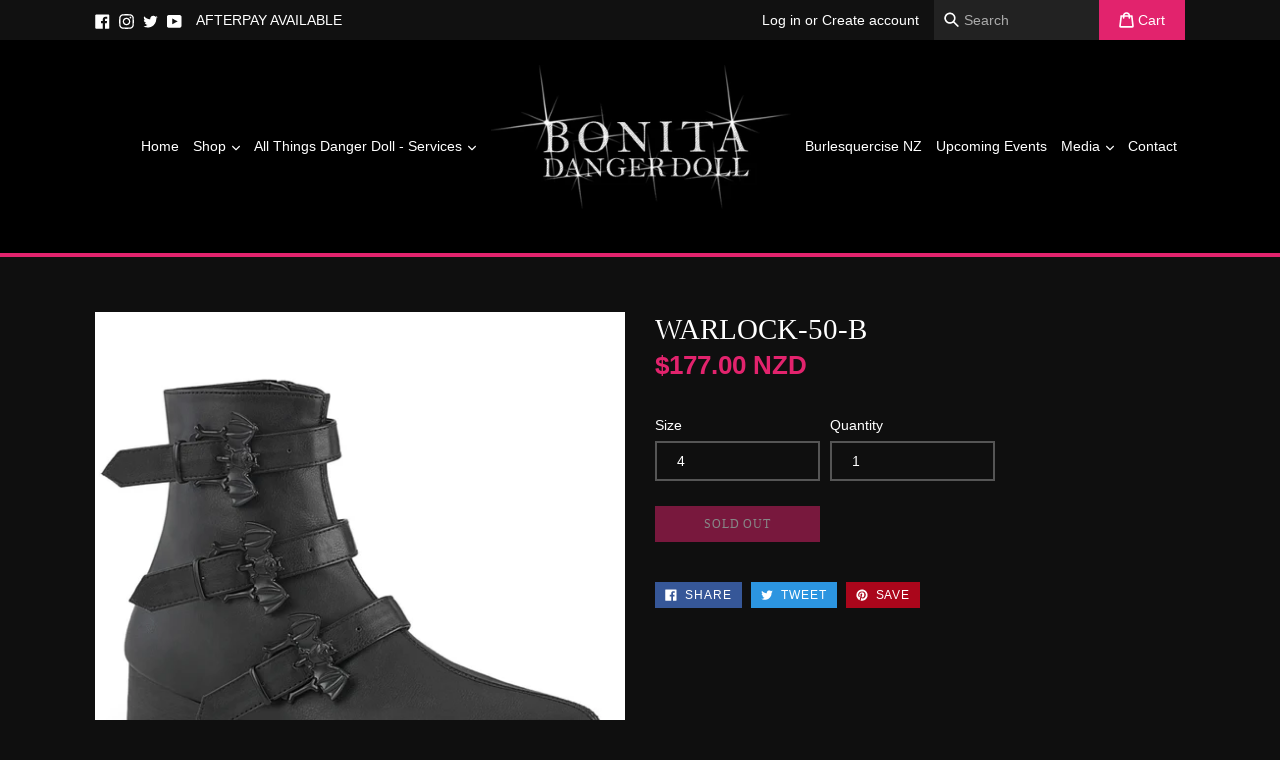

--- FILE ---
content_type: text/html; charset=utf-8
request_url: https://dangerdoll.co.nz/products/warlock-50-b-1
body_size: 44839
content:
<!doctype html>
<!--[if IE 9]> <html class="ie9 no-js" lang="en"> <![endif]-->
<!--[if (gt IE 9)|!(IE)]><!--> <html class="no-js" lang="en"> <!--<![endif]-->
<head>
  <!-- Global site tag (gtag.js) - Google Analytics -->
<script async src="https://www.googletagmanager.com/gtag/js?id=UA-121629299-1"></script>
<script>
  window.dataLayer = window.dataLayer || [];
  function gtag(){dataLayer.push(arguments);}
  gtag('js', new Date());

  gtag('config', 'UA-121629299-1');
</script>

  <meta charset="utf-8">
  <meta http-equiv="X-UA-Compatible" content="IE=edge,chrome=1">
  <meta name="viewport" content="width=device-width,initial-scale=1">
  <meta name="theme-color" content="#e2236d">
  <link rel="canonical" href="https://dangerdoll.co.nz/products/warlock-50-b-1">

  
    <link rel="shortcut icon" href="//dangerdoll.co.nz/cdn/shop/files/favicon_18e791a0-a285-4daa-a2dd-627c03c42ab9_32x32.png?v=1613520776" type="image/png">
  

  
  <title>
    WARLOCK-50-B
    
    
    
      &ndash; Danger Doll NZ
    
  </title>

  
    <meta name="description" content="WARLOCK-50-B Blk Vegan Leather Item # (SKU): WAR50-B/BVL 1 1/2&quot; (38mm) Block Heel Pointed Toe Winklepicker Style Ankle Boot, Featuring Triple Bat Buckle Straps, Inside Zip Closure Size: Men&#39;s 4-12">
  

  <!-- /snippets/social-meta-tags.liquid -->




<meta property="og:site_name" content="Danger Doll NZ">
<meta property="og:url" content="https://dangerdoll.co.nz/products/warlock-50-b-1">
<meta property="og:title" content="WARLOCK-50-B">
<meta property="og:type" content="product">
<meta property="og:description" content="WARLOCK-50-B Blk Vegan Leather Item # (SKU): WAR50-B/BVL 1 1/2&quot; (38mm) Block Heel Pointed Toe Winklepicker Style Ankle Boot, Featuring Triple Bat Buckle Straps, Inside Zip Closure Size: Men&#39;s 4-12">

  <meta property="og:price:amount" content="177.00">
  <meta property="og:price:currency" content="NZD">

<meta property="og:image" content="http://dangerdoll.co.nz/cdn/shop/products/warlock-50-b-bvl_1200x1200.jpg?v=1642996876">
<meta property="og:image:secure_url" content="https://dangerdoll.co.nz/cdn/shop/products/warlock-50-b-bvl_1200x1200.jpg?v=1642996876">


  <meta name="twitter:site" content="@danger_doll">

<meta name="twitter:card" content="summary_large_image">
<meta name="twitter:title" content="WARLOCK-50-B">
<meta name="twitter:description" content="WARLOCK-50-B Blk Vegan Leather Item # (SKU): WAR50-B/BVL 1 1/2&quot; (38mm) Block Heel Pointed Toe Winklepicker Style Ankle Boot, Featuring Triple Bat Buckle Straps, Inside Zip Closure Size: Men&#39;s 4-12">


  <link href="//dangerdoll.co.nz/cdn/shop/t/1/assets/theme.scss.css?v=133056534597387527881754398795" rel="stylesheet" type="text/css" media="all" />
  <link href="//dangerdoll.co.nz/cdn/shop/t/1/assets/zyber.scss.css?v=97089710011713687551705929329" rel="stylesheet" type="text/css" media="all" />
  <link href="//dangerdoll.co.nz/cdn/shop/t/1/assets/slick.scss?v=158244937576883001951517365257" rel="stylesheet" type="text/css" media="all" />
  <link href="//dangerdoll.co.nz/cdn/shop/t/1/assets/slick-theme.scss?v=92384929997397932841517367022" rel="stylesheet" type="text/css" media="all" />
  <link href="//dangerdoll.co.nz/cdn/shop/t/1/assets/lightbox.css?v=157617935361468413411705929329" rel="stylesheet" type="text/css" media="all" />
  



  <script>
    var theme = {
      strings: {
        addToCart: "Add to cart",
        soldOut: "Sold out",
        unavailable: "Unavailable",
        showMore: "Show More",
        showLess: "Show Less",
        addressError: "Error looking up that address",
        addressNoResults: "No results for that address",
        addressQueryLimit: "You have exceeded the Google API usage limit. Consider upgrading to a \u003ca href=\"https:\/\/developers.google.com\/maps\/premium\/usage-limits\"\u003ePremium Plan\u003c\/a\u003e.",
        authError: "There was a problem authenticating your Google Maps account."
      },
      moneyFormat: "${{amount}}"
    }

    document.documentElement.className = document.documentElement.className.replace('no-js', 'js');
  </script>

  <!--[if (lte IE 9) ]><script src="//dangerdoll.co.nz/cdn/shop/t/1/assets/match-media.min.js?v=83548857171295169521515582738" type="text/javascript"></script><![endif]-->

  

  <!--[if (gt IE 9)|!(IE)]><!--><script src="//dangerdoll.co.nz/cdn/shop/t/1/assets/lazysizes.js?v=113002500607259132011515582738" async="async"></script><!--<![endif]-->
  <!--[if lte IE 9]><script src="//dangerdoll.co.nz/cdn/shop/t/1/assets/lazysizes.min.js?v=987"></script><![endif]-->

  <!--[if (gt IE 9)|!(IE)]><!--><script src="//dangerdoll.co.nz/cdn/shop/t/1/assets/vendor.js?v=136118274122071307521510276177"></script><!--<![endif]-->
  <!--[if lte IE 9]><script src="//dangerdoll.co.nz/cdn/shop/t/1/assets/vendor.js?v=136118274122071307521510276177"></script><![endif]-->

  <!--[if (gt IE 9)|!(IE)]><!--><script src="//dangerdoll.co.nz/cdn/shop/t/1/assets/theme.js?v=55064518621694250381517802451" defer="defer"></script><!--<![endif]-->
  <!--[if lte IE 9]><script src="//dangerdoll.co.nz/cdn/shop/t/1/assets/theme.js?v=55064518621694250381517802451"></script><![endif]-->
  
  <!--[if (gt IE 9)|!(IE)]><!--><script src="//dangerdoll.co.nz/cdn/shop/t/1/assets/slick.min.js?v=71779134894361685811517364924" defer="defer"></script><!--<![endif]-->
  <!--[if lte IE 9]><script src="//dangerdoll.co.nz/cdn/shop/t/1/assets/slick.min.js?v=71779134894361685811517364924"></script><![endif]-->
  
    <!--[if (gt IE 9)|!(IE)]><!--><script src="//dangerdoll.co.nz/cdn/shop/t/1/assets/lightbox.min.js?v=170532632253834926151517785383"></script><!--<![endif]-->
  <!--[if lte IE 9]><script src="//dangerdoll.co.nz/cdn/shop/t/1/assets/lightbox.min.js?v=170532632253834926151517785383"></script><![endif]-->


  <script>window.performance && window.performance.mark && window.performance.mark('shopify.content_for_header.start');</script><meta name="facebook-domain-verification" content="7xbzqoj78jwiobhgqkcdyhmsvlzrs9">
<meta name="google-site-verification" content="HNXJOacuAoVfX4EiM0XOBFIRDv6smOAeLpJlXuS8O3g">
<meta id="shopify-digital-wallet" name="shopify-digital-wallet" content="/25357882/digital_wallets/dialog">
<meta name="shopify-checkout-api-token" content="6d7460ef688e1c93a991a3781a9c4853">
<link rel="alternate" type="application/json+oembed" href="https://dangerdoll.co.nz/products/warlock-50-b-1.oembed">
<script async="async" src="/checkouts/internal/preloads.js?locale=en-NZ"></script>
<link rel="preconnect" href="https://shop.app" crossorigin="anonymous">
<script async="async" src="https://shop.app/checkouts/internal/preloads.js?locale=en-NZ&shop_id=25357882" crossorigin="anonymous"></script>
<script id="shopify-features" type="application/json">{"accessToken":"6d7460ef688e1c93a991a3781a9c4853","betas":["rich-media-storefront-analytics"],"domain":"dangerdoll.co.nz","predictiveSearch":true,"shopId":25357882,"locale":"en"}</script>
<script>var Shopify = Shopify || {};
Shopify.shop = "danger-doll-nz.myshopify.com";
Shopify.locale = "en";
Shopify.currency = {"active":"NZD","rate":"1.0"};
Shopify.country = "NZ";
Shopify.theme = {"name":"Danger Doll - Debut","id":7553744928,"schema_name":"Debut","schema_version":"1.10.0","theme_store_id":796,"role":"main"};
Shopify.theme.handle = "null";
Shopify.theme.style = {"id":null,"handle":null};
Shopify.cdnHost = "dangerdoll.co.nz/cdn";
Shopify.routes = Shopify.routes || {};
Shopify.routes.root = "/";</script>
<script type="module">!function(o){(o.Shopify=o.Shopify||{}).modules=!0}(window);</script>
<script>!function(o){function n(){var o=[];function n(){o.push(Array.prototype.slice.apply(arguments))}return n.q=o,n}var t=o.Shopify=o.Shopify||{};t.loadFeatures=n(),t.autoloadFeatures=n()}(window);</script>
<script>
  window.ShopifyPay = window.ShopifyPay || {};
  window.ShopifyPay.apiHost = "shop.app\/pay";
  window.ShopifyPay.redirectState = null;
</script>
<script id="shop-js-analytics" type="application/json">{"pageType":"product"}</script>
<script defer="defer" async type="module" src="//dangerdoll.co.nz/cdn/shopifycloud/shop-js/modules/v2/client.init-shop-cart-sync_WVOgQShq.en.esm.js"></script>
<script defer="defer" async type="module" src="//dangerdoll.co.nz/cdn/shopifycloud/shop-js/modules/v2/chunk.common_C_13GLB1.esm.js"></script>
<script defer="defer" async type="module" src="//dangerdoll.co.nz/cdn/shopifycloud/shop-js/modules/v2/chunk.modal_CLfMGd0m.esm.js"></script>
<script type="module">
  await import("//dangerdoll.co.nz/cdn/shopifycloud/shop-js/modules/v2/client.init-shop-cart-sync_WVOgQShq.en.esm.js");
await import("//dangerdoll.co.nz/cdn/shopifycloud/shop-js/modules/v2/chunk.common_C_13GLB1.esm.js");
await import("//dangerdoll.co.nz/cdn/shopifycloud/shop-js/modules/v2/chunk.modal_CLfMGd0m.esm.js");

  window.Shopify.SignInWithShop?.initShopCartSync?.({"fedCMEnabled":true,"windoidEnabled":true});

</script>
<script>
  window.Shopify = window.Shopify || {};
  if (!window.Shopify.featureAssets) window.Shopify.featureAssets = {};
  window.Shopify.featureAssets['shop-js'] = {"shop-cart-sync":["modules/v2/client.shop-cart-sync_DuR37GeY.en.esm.js","modules/v2/chunk.common_C_13GLB1.esm.js","modules/v2/chunk.modal_CLfMGd0m.esm.js"],"init-fed-cm":["modules/v2/client.init-fed-cm_BucUoe6W.en.esm.js","modules/v2/chunk.common_C_13GLB1.esm.js","modules/v2/chunk.modal_CLfMGd0m.esm.js"],"shop-toast-manager":["modules/v2/client.shop-toast-manager_B0JfrpKj.en.esm.js","modules/v2/chunk.common_C_13GLB1.esm.js","modules/v2/chunk.modal_CLfMGd0m.esm.js"],"init-shop-cart-sync":["modules/v2/client.init-shop-cart-sync_WVOgQShq.en.esm.js","modules/v2/chunk.common_C_13GLB1.esm.js","modules/v2/chunk.modal_CLfMGd0m.esm.js"],"shop-button":["modules/v2/client.shop-button_B_U3bv27.en.esm.js","modules/v2/chunk.common_C_13GLB1.esm.js","modules/v2/chunk.modal_CLfMGd0m.esm.js"],"init-windoid":["modules/v2/client.init-windoid_DuP9q_di.en.esm.js","modules/v2/chunk.common_C_13GLB1.esm.js","modules/v2/chunk.modal_CLfMGd0m.esm.js"],"shop-cash-offers":["modules/v2/client.shop-cash-offers_BmULhtno.en.esm.js","modules/v2/chunk.common_C_13GLB1.esm.js","modules/v2/chunk.modal_CLfMGd0m.esm.js"],"pay-button":["modules/v2/client.pay-button_CrPSEbOK.en.esm.js","modules/v2/chunk.common_C_13GLB1.esm.js","modules/v2/chunk.modal_CLfMGd0m.esm.js"],"init-customer-accounts":["modules/v2/client.init-customer-accounts_jNk9cPYQ.en.esm.js","modules/v2/client.shop-login-button_DJ5ldayH.en.esm.js","modules/v2/chunk.common_C_13GLB1.esm.js","modules/v2/chunk.modal_CLfMGd0m.esm.js"],"avatar":["modules/v2/client.avatar_BTnouDA3.en.esm.js"],"checkout-modal":["modules/v2/client.checkout-modal_pBPyh9w8.en.esm.js","modules/v2/chunk.common_C_13GLB1.esm.js","modules/v2/chunk.modal_CLfMGd0m.esm.js"],"init-shop-for-new-customer-accounts":["modules/v2/client.init-shop-for-new-customer-accounts_BUoCy7a5.en.esm.js","modules/v2/client.shop-login-button_DJ5ldayH.en.esm.js","modules/v2/chunk.common_C_13GLB1.esm.js","modules/v2/chunk.modal_CLfMGd0m.esm.js"],"init-customer-accounts-sign-up":["modules/v2/client.init-customer-accounts-sign-up_CnczCz9H.en.esm.js","modules/v2/client.shop-login-button_DJ5ldayH.en.esm.js","modules/v2/chunk.common_C_13GLB1.esm.js","modules/v2/chunk.modal_CLfMGd0m.esm.js"],"init-shop-email-lookup-coordinator":["modules/v2/client.init-shop-email-lookup-coordinator_CzjY5t9o.en.esm.js","modules/v2/chunk.common_C_13GLB1.esm.js","modules/v2/chunk.modal_CLfMGd0m.esm.js"],"shop-follow-button":["modules/v2/client.shop-follow-button_CsYC63q7.en.esm.js","modules/v2/chunk.common_C_13GLB1.esm.js","modules/v2/chunk.modal_CLfMGd0m.esm.js"],"shop-login-button":["modules/v2/client.shop-login-button_DJ5ldayH.en.esm.js","modules/v2/chunk.common_C_13GLB1.esm.js","modules/v2/chunk.modal_CLfMGd0m.esm.js"],"shop-login":["modules/v2/client.shop-login_B9ccPdmx.en.esm.js","modules/v2/chunk.common_C_13GLB1.esm.js","modules/v2/chunk.modal_CLfMGd0m.esm.js"],"lead-capture":["modules/v2/client.lead-capture_D0K_KgYb.en.esm.js","modules/v2/chunk.common_C_13GLB1.esm.js","modules/v2/chunk.modal_CLfMGd0m.esm.js"],"payment-terms":["modules/v2/client.payment-terms_BWmiNN46.en.esm.js","modules/v2/chunk.common_C_13GLB1.esm.js","modules/v2/chunk.modal_CLfMGd0m.esm.js"]};
</script>
<script>(function() {
  var isLoaded = false;
  function asyncLoad() {
    if (isLoaded) return;
    isLoaded = true;
    var urls = ["https:\/\/chimpstatic.com\/mcjs-connected\/js\/users\/3c05542784fb88bdeef95bbcf\/929c8aeb612646aa301dcb5a2.js?shop=danger-doll-nz.myshopify.com","\/\/cdn.shopify.com\/proxy\/c1b61d3b79839f768e1e7b171c215379a4867db38d1b72964afb1b6f3888dacf\/bucket.useifsapp.com\/theme-files-min\/js\/ifs-script-tag-min.js?v=2\u0026shop=danger-doll-nz.myshopify.com\u0026sp-cache-control=cHVibGljLCBtYXgtYWdlPTkwMA","\/\/cdn.shopify.com\/proxy\/a29e0281e6c59470ddbfe349f7e8a8080f3150c88974044b5d75de187130dd08\/bucket.useifsapp.com\/theme-files-min\/js\/ifs-script-tag-min.js?v=1\u0026shop=danger-doll-nz.myshopify.com\u0026sp-cache-control=cHVibGljLCBtYXgtYWdlPTkwMA"];
    for (var i = 0; i < urls.length; i++) {
      var s = document.createElement('script');
      s.type = 'text/javascript';
      s.async = true;
      s.src = urls[i];
      var x = document.getElementsByTagName('script')[0];
      x.parentNode.insertBefore(s, x);
    }
  };
  if(window.attachEvent) {
    window.attachEvent('onload', asyncLoad);
  } else {
    window.addEventListener('load', asyncLoad, false);
  }
})();</script>
<script id="__st">var __st={"a":25357882,"offset":46800,"reqid":"97420c6b-1f90-4b15-8576-75ecd97eb4b8-1769692717","pageurl":"dangerdoll.co.nz\/products\/warlock-50-b-1","u":"daa6b33628c3","p":"product","rtyp":"product","rid":7201223245988};</script>
<script>window.ShopifyPaypalV4VisibilityTracking = true;</script>
<script id="captcha-bootstrap">!function(){'use strict';const t='contact',e='account',n='new_comment',o=[[t,t],['blogs',n],['comments',n],[t,'customer']],c=[[e,'customer_login'],[e,'guest_login'],[e,'recover_customer_password'],[e,'create_customer']],r=t=>t.map((([t,e])=>`form[action*='/${t}']:not([data-nocaptcha='true']) input[name='form_type'][value='${e}']`)).join(','),a=t=>()=>t?[...document.querySelectorAll(t)].map((t=>t.form)):[];function s(){const t=[...o],e=r(t);return a(e)}const i='password',u='form_key',d=['recaptcha-v3-token','g-recaptcha-response','h-captcha-response',i],f=()=>{try{return window.sessionStorage}catch{return}},m='__shopify_v',_=t=>t.elements[u];function p(t,e,n=!1){try{const o=window.sessionStorage,c=JSON.parse(o.getItem(e)),{data:r}=function(t){const{data:e,action:n}=t;return t[m]||n?{data:e,action:n}:{data:t,action:n}}(c);for(const[e,n]of Object.entries(r))t.elements[e]&&(t.elements[e].value=n);n&&o.removeItem(e)}catch(o){console.error('form repopulation failed',{error:o})}}const l='form_type',E='cptcha';function T(t){t.dataset[E]=!0}const w=window,h=w.document,L='Shopify',v='ce_forms',y='captcha';let A=!1;((t,e)=>{const n=(g='f06e6c50-85a8-45c8-87d0-21a2b65856fe',I='https://cdn.shopify.com/shopifycloud/storefront-forms-hcaptcha/ce_storefront_forms_captcha_hcaptcha.v1.5.2.iife.js',D={infoText:'Protected by hCaptcha',privacyText:'Privacy',termsText:'Terms'},(t,e,n)=>{const o=w[L][v],c=o.bindForm;if(c)return c(t,g,e,D).then(n);var r;o.q.push([[t,g,e,D],n]),r=I,A||(h.body.append(Object.assign(h.createElement('script'),{id:'captcha-provider',async:!0,src:r})),A=!0)});var g,I,D;w[L]=w[L]||{},w[L][v]=w[L][v]||{},w[L][v].q=[],w[L][y]=w[L][y]||{},w[L][y].protect=function(t,e){n(t,void 0,e),T(t)},Object.freeze(w[L][y]),function(t,e,n,w,h,L){const[v,y,A,g]=function(t,e,n){const i=e?o:[],u=t?c:[],d=[...i,...u],f=r(d),m=r(i),_=r(d.filter((([t,e])=>n.includes(e))));return[a(f),a(m),a(_),s()]}(w,h,L),I=t=>{const e=t.target;return e instanceof HTMLFormElement?e:e&&e.form},D=t=>v().includes(t);t.addEventListener('submit',(t=>{const e=I(t);if(!e)return;const n=D(e)&&!e.dataset.hcaptchaBound&&!e.dataset.recaptchaBound,o=_(e),c=g().includes(e)&&(!o||!o.value);(n||c)&&t.preventDefault(),c&&!n&&(function(t){try{if(!f())return;!function(t){const e=f();if(!e)return;const n=_(t);if(!n)return;const o=n.value;o&&e.removeItem(o)}(t);const e=Array.from(Array(32),(()=>Math.random().toString(36)[2])).join('');!function(t,e){_(t)||t.append(Object.assign(document.createElement('input'),{type:'hidden',name:u})),t.elements[u].value=e}(t,e),function(t,e){const n=f();if(!n)return;const o=[...t.querySelectorAll(`input[type='${i}']`)].map((({name:t})=>t)),c=[...d,...o],r={};for(const[a,s]of new FormData(t).entries())c.includes(a)||(r[a]=s);n.setItem(e,JSON.stringify({[m]:1,action:t.action,data:r}))}(t,e)}catch(e){console.error('failed to persist form',e)}}(e),e.submit())}));const S=(t,e)=>{t&&!t.dataset[E]&&(n(t,e.some((e=>e===t))),T(t))};for(const o of['focusin','change'])t.addEventListener(o,(t=>{const e=I(t);D(e)&&S(e,y())}));const B=e.get('form_key'),M=e.get(l),P=B&&M;t.addEventListener('DOMContentLoaded',(()=>{const t=y();if(P)for(const e of t)e.elements[l].value===M&&p(e,B);[...new Set([...A(),...v().filter((t=>'true'===t.dataset.shopifyCaptcha))])].forEach((e=>S(e,t)))}))}(h,new URLSearchParams(w.location.search),n,t,e,['guest_login'])})(!0,!0)}();</script>
<script integrity="sha256-4kQ18oKyAcykRKYeNunJcIwy7WH5gtpwJnB7kiuLZ1E=" data-source-attribution="shopify.loadfeatures" defer="defer" src="//dangerdoll.co.nz/cdn/shopifycloud/storefront/assets/storefront/load_feature-a0a9edcb.js" crossorigin="anonymous"></script>
<script crossorigin="anonymous" defer="defer" src="//dangerdoll.co.nz/cdn/shopifycloud/storefront/assets/shopify_pay/storefront-65b4c6d7.js?v=20250812"></script>
<script data-source-attribution="shopify.dynamic_checkout.dynamic.init">var Shopify=Shopify||{};Shopify.PaymentButton=Shopify.PaymentButton||{isStorefrontPortableWallets:!0,init:function(){window.Shopify.PaymentButton.init=function(){};var t=document.createElement("script");t.src="https://dangerdoll.co.nz/cdn/shopifycloud/portable-wallets/latest/portable-wallets.en.js",t.type="module",document.head.appendChild(t)}};
</script>
<script data-source-attribution="shopify.dynamic_checkout.buyer_consent">
  function portableWalletsHideBuyerConsent(e){var t=document.getElementById("shopify-buyer-consent"),n=document.getElementById("shopify-subscription-policy-button");t&&n&&(t.classList.add("hidden"),t.setAttribute("aria-hidden","true"),n.removeEventListener("click",e))}function portableWalletsShowBuyerConsent(e){var t=document.getElementById("shopify-buyer-consent"),n=document.getElementById("shopify-subscription-policy-button");t&&n&&(t.classList.remove("hidden"),t.removeAttribute("aria-hidden"),n.addEventListener("click",e))}window.Shopify?.PaymentButton&&(window.Shopify.PaymentButton.hideBuyerConsent=portableWalletsHideBuyerConsent,window.Shopify.PaymentButton.showBuyerConsent=portableWalletsShowBuyerConsent);
</script>
<script data-source-attribution="shopify.dynamic_checkout.cart.bootstrap">document.addEventListener("DOMContentLoaded",(function(){function t(){return document.querySelector("shopify-accelerated-checkout-cart, shopify-accelerated-checkout")}if(t())Shopify.PaymentButton.init();else{new MutationObserver((function(e,n){t()&&(Shopify.PaymentButton.init(),n.disconnect())})).observe(document.body,{childList:!0,subtree:!0})}}));
</script>
<link id="shopify-accelerated-checkout-styles" rel="stylesheet" media="screen" href="https://dangerdoll.co.nz/cdn/shopifycloud/portable-wallets/latest/accelerated-checkout-backwards-compat.css" crossorigin="anonymous">
<style id="shopify-accelerated-checkout-cart">
        #shopify-buyer-consent {
  margin-top: 1em;
  display: inline-block;
  width: 100%;
}

#shopify-buyer-consent.hidden {
  display: none;
}

#shopify-subscription-policy-button {
  background: none;
  border: none;
  padding: 0;
  text-decoration: underline;
  font-size: inherit;
  cursor: pointer;
}

#shopify-subscription-policy-button::before {
  box-shadow: none;
}

      </style>

<script>window.performance && window.performance.mark && window.performance.mark('shopify.content_for_header.end');</script>
<script src="https://cdn.shopify.com/extensions/019b8cbe-684e-7816-b84e-59c9fa41ad1c/instagram-story-app-45/assets/instagram-story.js" type="text/javascript" defer="defer"></script>
<link href="https://cdn.shopify.com/extensions/019b8cbe-684e-7816-b84e-59c9fa41ad1c/instagram-story-app-45/assets/instagram-story.css" rel="stylesheet" type="text/css" media="all">
<link href="https://monorail-edge.shopifysvc.com" rel="dns-prefetch">
<script>(function(){if ("sendBeacon" in navigator && "performance" in window) {try {var session_token_from_headers = performance.getEntriesByType('navigation')[0].serverTiming.find(x => x.name == '_s').description;} catch {var session_token_from_headers = undefined;}var session_cookie_matches = document.cookie.match(/_shopify_s=([^;]*)/);var session_token_from_cookie = session_cookie_matches && session_cookie_matches.length === 2 ? session_cookie_matches[1] : "";var session_token = session_token_from_headers || session_token_from_cookie || "";function handle_abandonment_event(e) {var entries = performance.getEntries().filter(function(entry) {return /monorail-edge.shopifysvc.com/.test(entry.name);});if (!window.abandonment_tracked && entries.length === 0) {window.abandonment_tracked = true;var currentMs = Date.now();var navigation_start = performance.timing.navigationStart;var payload = {shop_id: 25357882,url: window.location.href,navigation_start,duration: currentMs - navigation_start,session_token,page_type: "product"};window.navigator.sendBeacon("https://monorail-edge.shopifysvc.com/v1/produce", JSON.stringify({schema_id: "online_store_buyer_site_abandonment/1.1",payload: payload,metadata: {event_created_at_ms: currentMs,event_sent_at_ms: currentMs}}));}}window.addEventListener('pagehide', handle_abandonment_event);}}());</script>
<script id="web-pixels-manager-setup">(function e(e,d,r,n,o){if(void 0===o&&(o={}),!Boolean(null===(a=null===(i=window.Shopify)||void 0===i?void 0:i.analytics)||void 0===a?void 0:a.replayQueue)){var i,a;window.Shopify=window.Shopify||{};var t=window.Shopify;t.analytics=t.analytics||{};var s=t.analytics;s.replayQueue=[],s.publish=function(e,d,r){return s.replayQueue.push([e,d,r]),!0};try{self.performance.mark("wpm:start")}catch(e){}var l=function(){var e={modern:/Edge?\/(1{2}[4-9]|1[2-9]\d|[2-9]\d{2}|\d{4,})\.\d+(\.\d+|)|Firefox\/(1{2}[4-9]|1[2-9]\d|[2-9]\d{2}|\d{4,})\.\d+(\.\d+|)|Chrom(ium|e)\/(9{2}|\d{3,})\.\d+(\.\d+|)|(Maci|X1{2}).+ Version\/(15\.\d+|(1[6-9]|[2-9]\d|\d{3,})\.\d+)([,.]\d+|)( \(\w+\)|)( Mobile\/\w+|) Safari\/|Chrome.+OPR\/(9{2}|\d{3,})\.\d+\.\d+|(CPU[ +]OS|iPhone[ +]OS|CPU[ +]iPhone|CPU IPhone OS|CPU iPad OS)[ +]+(15[._]\d+|(1[6-9]|[2-9]\d|\d{3,})[._]\d+)([._]\d+|)|Android:?[ /-](13[3-9]|1[4-9]\d|[2-9]\d{2}|\d{4,})(\.\d+|)(\.\d+|)|Android.+Firefox\/(13[5-9]|1[4-9]\d|[2-9]\d{2}|\d{4,})\.\d+(\.\d+|)|Android.+Chrom(ium|e)\/(13[3-9]|1[4-9]\d|[2-9]\d{2}|\d{4,})\.\d+(\.\d+|)|SamsungBrowser\/([2-9]\d|\d{3,})\.\d+/,legacy:/Edge?\/(1[6-9]|[2-9]\d|\d{3,})\.\d+(\.\d+|)|Firefox\/(5[4-9]|[6-9]\d|\d{3,})\.\d+(\.\d+|)|Chrom(ium|e)\/(5[1-9]|[6-9]\d|\d{3,})\.\d+(\.\d+|)([\d.]+$|.*Safari\/(?![\d.]+ Edge\/[\d.]+$))|(Maci|X1{2}).+ Version\/(10\.\d+|(1[1-9]|[2-9]\d|\d{3,})\.\d+)([,.]\d+|)( \(\w+\)|)( Mobile\/\w+|) Safari\/|Chrome.+OPR\/(3[89]|[4-9]\d|\d{3,})\.\d+\.\d+|(CPU[ +]OS|iPhone[ +]OS|CPU[ +]iPhone|CPU IPhone OS|CPU iPad OS)[ +]+(10[._]\d+|(1[1-9]|[2-9]\d|\d{3,})[._]\d+)([._]\d+|)|Android:?[ /-](13[3-9]|1[4-9]\d|[2-9]\d{2}|\d{4,})(\.\d+|)(\.\d+|)|Mobile Safari.+OPR\/([89]\d|\d{3,})\.\d+\.\d+|Android.+Firefox\/(13[5-9]|1[4-9]\d|[2-9]\d{2}|\d{4,})\.\d+(\.\d+|)|Android.+Chrom(ium|e)\/(13[3-9]|1[4-9]\d|[2-9]\d{2}|\d{4,})\.\d+(\.\d+|)|Android.+(UC? ?Browser|UCWEB|U3)[ /]?(15\.([5-9]|\d{2,})|(1[6-9]|[2-9]\d|\d{3,})\.\d+)\.\d+|SamsungBrowser\/(5\.\d+|([6-9]|\d{2,})\.\d+)|Android.+MQ{2}Browser\/(14(\.(9|\d{2,})|)|(1[5-9]|[2-9]\d|\d{3,})(\.\d+|))(\.\d+|)|K[Aa][Ii]OS\/(3\.\d+|([4-9]|\d{2,})\.\d+)(\.\d+|)/},d=e.modern,r=e.legacy,n=navigator.userAgent;return n.match(d)?"modern":n.match(r)?"legacy":"unknown"}(),u="modern"===l?"modern":"legacy",c=(null!=n?n:{modern:"",legacy:""})[u],f=function(e){return[e.baseUrl,"/wpm","/b",e.hashVersion,"modern"===e.buildTarget?"m":"l",".js"].join("")}({baseUrl:d,hashVersion:r,buildTarget:u}),m=function(e){var d=e.version,r=e.bundleTarget,n=e.surface,o=e.pageUrl,i=e.monorailEndpoint;return{emit:function(e){var a=e.status,t=e.errorMsg,s=(new Date).getTime(),l=JSON.stringify({metadata:{event_sent_at_ms:s},events:[{schema_id:"web_pixels_manager_load/3.1",payload:{version:d,bundle_target:r,page_url:o,status:a,surface:n,error_msg:t},metadata:{event_created_at_ms:s}}]});if(!i)return console&&console.warn&&console.warn("[Web Pixels Manager] No Monorail endpoint provided, skipping logging."),!1;try{return self.navigator.sendBeacon.bind(self.navigator)(i,l)}catch(e){}var u=new XMLHttpRequest;try{return u.open("POST",i,!0),u.setRequestHeader("Content-Type","text/plain"),u.send(l),!0}catch(e){return console&&console.warn&&console.warn("[Web Pixels Manager] Got an unhandled error while logging to Monorail."),!1}}}}({version:r,bundleTarget:l,surface:e.surface,pageUrl:self.location.href,monorailEndpoint:e.monorailEndpoint});try{o.browserTarget=l,function(e){var d=e.src,r=e.async,n=void 0===r||r,o=e.onload,i=e.onerror,a=e.sri,t=e.scriptDataAttributes,s=void 0===t?{}:t,l=document.createElement("script"),u=document.querySelector("head"),c=document.querySelector("body");if(l.async=n,l.src=d,a&&(l.integrity=a,l.crossOrigin="anonymous"),s)for(var f in s)if(Object.prototype.hasOwnProperty.call(s,f))try{l.dataset[f]=s[f]}catch(e){}if(o&&l.addEventListener("load",o),i&&l.addEventListener("error",i),u)u.appendChild(l);else{if(!c)throw new Error("Did not find a head or body element to append the script");c.appendChild(l)}}({src:f,async:!0,onload:function(){if(!function(){var e,d;return Boolean(null===(d=null===(e=window.Shopify)||void 0===e?void 0:e.analytics)||void 0===d?void 0:d.initialized)}()){var d=window.webPixelsManager.init(e)||void 0;if(d){var r=window.Shopify.analytics;r.replayQueue.forEach((function(e){var r=e[0],n=e[1],o=e[2];d.publishCustomEvent(r,n,o)})),r.replayQueue=[],r.publish=d.publishCustomEvent,r.visitor=d.visitor,r.initialized=!0}}},onerror:function(){return m.emit({status:"failed",errorMsg:"".concat(f," has failed to load")})},sri:function(e){var d=/^sha384-[A-Za-z0-9+/=]+$/;return"string"==typeof e&&d.test(e)}(c)?c:"",scriptDataAttributes:o}),m.emit({status:"loading"})}catch(e){m.emit({status:"failed",errorMsg:(null==e?void 0:e.message)||"Unknown error"})}}})({shopId: 25357882,storefrontBaseUrl: "https://dangerdoll.co.nz",extensionsBaseUrl: "https://extensions.shopifycdn.com/cdn/shopifycloud/web-pixels-manager",monorailEndpoint: "https://monorail-edge.shopifysvc.com/unstable/produce_batch",surface: "storefront-renderer",enabledBetaFlags: ["2dca8a86"],webPixelsConfigList: [{"id":"694648996","configuration":"{\"config\":\"{\\\"pixel_id\\\":\\\"GT-WPQPPRR\\\",\\\"target_country\\\":\\\"NZ\\\",\\\"gtag_events\\\":[{\\\"type\\\":\\\"purchase\\\",\\\"action_label\\\":\\\"MC-87KQ22WQGM\\\"},{\\\"type\\\":\\\"page_view\\\",\\\"action_label\\\":\\\"MC-87KQ22WQGM\\\"},{\\\"type\\\":\\\"view_item\\\",\\\"action_label\\\":\\\"MC-87KQ22WQGM\\\"}],\\\"enable_monitoring_mode\\\":false}\"}","eventPayloadVersion":"v1","runtimeContext":"OPEN","scriptVersion":"b2a88bafab3e21179ed38636efcd8a93","type":"APP","apiClientId":1780363,"privacyPurposes":[],"dataSharingAdjustments":{"protectedCustomerApprovalScopes":["read_customer_address","read_customer_email","read_customer_name","read_customer_personal_data","read_customer_phone"]}},{"id":"332267684","configuration":"{\"pixel_id\":\"351188946160547\",\"pixel_type\":\"facebook_pixel\",\"metaapp_system_user_token\":\"-\"}","eventPayloadVersion":"v1","runtimeContext":"OPEN","scriptVersion":"ca16bc87fe92b6042fbaa3acc2fbdaa6","type":"APP","apiClientId":2329312,"privacyPurposes":["ANALYTICS","MARKETING","SALE_OF_DATA"],"dataSharingAdjustments":{"protectedCustomerApprovalScopes":["read_customer_address","read_customer_email","read_customer_name","read_customer_personal_data","read_customer_phone"]}},{"id":"130154660","eventPayloadVersion":"v1","runtimeContext":"LAX","scriptVersion":"1","type":"CUSTOM","privacyPurposes":["MARKETING"],"name":"Meta pixel (migrated)"},{"id":"169738404","eventPayloadVersion":"v1","runtimeContext":"LAX","scriptVersion":"1","type":"CUSTOM","privacyPurposes":["ANALYTICS"],"name":"Google Analytics tag (migrated)"},{"id":"shopify-app-pixel","configuration":"{}","eventPayloadVersion":"v1","runtimeContext":"STRICT","scriptVersion":"0450","apiClientId":"shopify-pixel","type":"APP","privacyPurposes":["ANALYTICS","MARKETING"]},{"id":"shopify-custom-pixel","eventPayloadVersion":"v1","runtimeContext":"LAX","scriptVersion":"0450","apiClientId":"shopify-pixel","type":"CUSTOM","privacyPurposes":["ANALYTICS","MARKETING"]}],isMerchantRequest: false,initData: {"shop":{"name":"Danger Doll NZ","paymentSettings":{"currencyCode":"NZD"},"myshopifyDomain":"danger-doll-nz.myshopify.com","countryCode":"NZ","storefrontUrl":"https:\/\/dangerdoll.co.nz"},"customer":null,"cart":null,"checkout":null,"productVariants":[{"price":{"amount":177.0,"currencyCode":"NZD"},"product":{"title":"WARLOCK-50-B","vendor":"Danger Doll NZ","id":"7201223245988","untranslatedTitle":"WARLOCK-50-B","url":"\/products\/warlock-50-b-1","type":""},"id":"41740680659108","image":{"src":"\/\/dangerdoll.co.nz\/cdn\/shop\/products\/warlock-50-b-bvl.jpg?v=1642996876"},"sku":"WAR50-B\/BVL","title":"4","untranslatedTitle":"4"},{"price":{"amount":177.0,"currencyCode":"NZD"},"product":{"title":"WARLOCK-50-B","vendor":"Danger Doll NZ","id":"7201223245988","untranslatedTitle":"WARLOCK-50-B","url":"\/products\/warlock-50-b-1","type":""},"id":"41740680724644","image":{"src":"\/\/dangerdoll.co.nz\/cdn\/shop\/products\/warlock-50-b-bvl.jpg?v=1642996876"},"sku":"WAR50-B\/BVL","title":"5","untranslatedTitle":"5"},{"price":{"amount":177.0,"currencyCode":"NZD"},"product":{"title":"WARLOCK-50-B","vendor":"Danger Doll NZ","id":"7201223245988","untranslatedTitle":"WARLOCK-50-B","url":"\/products\/warlock-50-b-1","type":""},"id":"41740680757412","image":{"src":"\/\/dangerdoll.co.nz\/cdn\/shop\/products\/warlock-50-b-bvl.jpg?v=1642996876"},"sku":"WAR50-B\/BVL","title":"6","untranslatedTitle":"6"},{"price":{"amount":177.0,"currencyCode":"NZD"},"product":{"title":"WARLOCK-50-B","vendor":"Danger Doll NZ","id":"7201223245988","untranslatedTitle":"WARLOCK-50-B","url":"\/products\/warlock-50-b-1","type":""},"id":"41740680790180","image":{"src":"\/\/dangerdoll.co.nz\/cdn\/shop\/products\/warlock-50-b-bvl.jpg?v=1642996876"},"sku":"WAR50-B\/BVL","title":"7","untranslatedTitle":"7"},{"price":{"amount":177.0,"currencyCode":"NZD"},"product":{"title":"WARLOCK-50-B","vendor":"Danger Doll NZ","id":"7201223245988","untranslatedTitle":"WARLOCK-50-B","url":"\/products\/warlock-50-b-1","type":""},"id":"41740680822948","image":{"src":"\/\/dangerdoll.co.nz\/cdn\/shop\/products\/warlock-50-b-bvl.jpg?v=1642996876"},"sku":"WAR50-B\/BVL","title":"8","untranslatedTitle":"8"},{"price":{"amount":177.0,"currencyCode":"NZD"},"product":{"title":"WARLOCK-50-B","vendor":"Danger Doll NZ","id":"7201223245988","untranslatedTitle":"WARLOCK-50-B","url":"\/products\/warlock-50-b-1","type":""},"id":"41740680855716","image":{"src":"\/\/dangerdoll.co.nz\/cdn\/shop\/products\/warlock-50-b-bvl.jpg?v=1642996876"},"sku":"WAR50-B\/BVL","title":"9","untranslatedTitle":"9"},{"price":{"amount":177.0,"currencyCode":"NZD"},"product":{"title":"WARLOCK-50-B","vendor":"Danger Doll NZ","id":"7201223245988","untranslatedTitle":"WARLOCK-50-B","url":"\/products\/warlock-50-b-1","type":""},"id":"41740680888484","image":{"src":"\/\/dangerdoll.co.nz\/cdn\/shop\/products\/warlock-50-b-bvl.jpg?v=1642996876"},"sku":"WAR50-B\/BVL","title":"10","untranslatedTitle":"10"},{"price":{"amount":177.0,"currencyCode":"NZD"},"product":{"title":"WARLOCK-50-B","vendor":"Danger Doll NZ","id":"7201223245988","untranslatedTitle":"WARLOCK-50-B","url":"\/products\/warlock-50-b-1","type":""},"id":"41740680921252","image":{"src":"\/\/dangerdoll.co.nz\/cdn\/shop\/products\/warlock-50-b-bvl.jpg?v=1642996876"},"sku":"WAR50-B\/BVL","title":"11","untranslatedTitle":"11"},{"price":{"amount":177.0,"currencyCode":"NZD"},"product":{"title":"WARLOCK-50-B","vendor":"Danger Doll NZ","id":"7201223245988","untranslatedTitle":"WARLOCK-50-B","url":"\/products\/warlock-50-b-1","type":""},"id":"41740680954020","image":{"src":"\/\/dangerdoll.co.nz\/cdn\/shop\/products\/warlock-50-b-bvl.jpg?v=1642996876"},"sku":"WAR50-B\/BVL","title":"12","untranslatedTitle":"12"},{"price":{"amount":177.0,"currencyCode":"NZD"},"product":{"title":"WARLOCK-50-B","vendor":"Danger Doll NZ","id":"7201223245988","untranslatedTitle":"WARLOCK-50-B","url":"\/products\/warlock-50-b-1","type":""},"id":"41740680986788","image":{"src":"\/\/dangerdoll.co.nz\/cdn\/shop\/products\/warlock-50-b-bvl.jpg?v=1642996876"},"sku":"WAR50-B\/BVL","title":"13","untranslatedTitle":"13"},{"price":{"amount":177.0,"currencyCode":"NZD"},"product":{"title":"WARLOCK-50-B","vendor":"Danger Doll NZ","id":"7201223245988","untranslatedTitle":"WARLOCK-50-B","url":"\/products\/warlock-50-b-1","type":""},"id":"41740681019556","image":{"src":"\/\/dangerdoll.co.nz\/cdn\/shop\/products\/warlock-50-b-bvl.jpg?v=1642996876"},"sku":"WAR50-B\/BVL","title":"14","untranslatedTitle":"14"}],"purchasingCompany":null},},"https://dangerdoll.co.nz/cdn","1d2a099fw23dfb22ep557258f5m7a2edbae",{"modern":"","legacy":""},{"shopId":"25357882","storefrontBaseUrl":"https:\/\/dangerdoll.co.nz","extensionBaseUrl":"https:\/\/extensions.shopifycdn.com\/cdn\/shopifycloud\/web-pixels-manager","surface":"storefront-renderer","enabledBetaFlags":"[\"2dca8a86\"]","isMerchantRequest":"false","hashVersion":"1d2a099fw23dfb22ep557258f5m7a2edbae","publish":"custom","events":"[[\"page_viewed\",{}],[\"product_viewed\",{\"productVariant\":{\"price\":{\"amount\":177.0,\"currencyCode\":\"NZD\"},\"product\":{\"title\":\"WARLOCK-50-B\",\"vendor\":\"Danger Doll NZ\",\"id\":\"7201223245988\",\"untranslatedTitle\":\"WARLOCK-50-B\",\"url\":\"\/products\/warlock-50-b-1\",\"type\":\"\"},\"id\":\"41740680659108\",\"image\":{\"src\":\"\/\/dangerdoll.co.nz\/cdn\/shop\/products\/warlock-50-b-bvl.jpg?v=1642996876\"},\"sku\":\"WAR50-B\/BVL\",\"title\":\"4\",\"untranslatedTitle\":\"4\"}}]]"});</script><script>
  window.ShopifyAnalytics = window.ShopifyAnalytics || {};
  window.ShopifyAnalytics.meta = window.ShopifyAnalytics.meta || {};
  window.ShopifyAnalytics.meta.currency = 'NZD';
  var meta = {"product":{"id":7201223245988,"gid":"gid:\/\/shopify\/Product\/7201223245988","vendor":"Danger Doll NZ","type":"","handle":"warlock-50-b-1","variants":[{"id":41740680659108,"price":17700,"name":"WARLOCK-50-B - 4","public_title":"4","sku":"WAR50-B\/BVL"},{"id":41740680724644,"price":17700,"name":"WARLOCK-50-B - 5","public_title":"5","sku":"WAR50-B\/BVL"},{"id":41740680757412,"price":17700,"name":"WARLOCK-50-B - 6","public_title":"6","sku":"WAR50-B\/BVL"},{"id":41740680790180,"price":17700,"name":"WARLOCK-50-B - 7","public_title":"7","sku":"WAR50-B\/BVL"},{"id":41740680822948,"price":17700,"name":"WARLOCK-50-B - 8","public_title":"8","sku":"WAR50-B\/BVL"},{"id":41740680855716,"price":17700,"name":"WARLOCK-50-B - 9","public_title":"9","sku":"WAR50-B\/BVL"},{"id":41740680888484,"price":17700,"name":"WARLOCK-50-B - 10","public_title":"10","sku":"WAR50-B\/BVL"},{"id":41740680921252,"price":17700,"name":"WARLOCK-50-B - 11","public_title":"11","sku":"WAR50-B\/BVL"},{"id":41740680954020,"price":17700,"name":"WARLOCK-50-B - 12","public_title":"12","sku":"WAR50-B\/BVL"},{"id":41740680986788,"price":17700,"name":"WARLOCK-50-B - 13","public_title":"13","sku":"WAR50-B\/BVL"},{"id":41740681019556,"price":17700,"name":"WARLOCK-50-B - 14","public_title":"14","sku":"WAR50-B\/BVL"}],"remote":false},"page":{"pageType":"product","resourceType":"product","resourceId":7201223245988,"requestId":"97420c6b-1f90-4b15-8576-75ecd97eb4b8-1769692717"}};
  for (var attr in meta) {
    window.ShopifyAnalytics.meta[attr] = meta[attr];
  }
</script>
<script class="analytics">
  (function () {
    var customDocumentWrite = function(content) {
      var jquery = null;

      if (window.jQuery) {
        jquery = window.jQuery;
      } else if (window.Checkout && window.Checkout.$) {
        jquery = window.Checkout.$;
      }

      if (jquery) {
        jquery('body').append(content);
      }
    };

    var hasLoggedConversion = function(token) {
      if (token) {
        return document.cookie.indexOf('loggedConversion=' + token) !== -1;
      }
      return false;
    }

    var setCookieIfConversion = function(token) {
      if (token) {
        var twoMonthsFromNow = new Date(Date.now());
        twoMonthsFromNow.setMonth(twoMonthsFromNow.getMonth() + 2);

        document.cookie = 'loggedConversion=' + token + '; expires=' + twoMonthsFromNow;
      }
    }

    var trekkie = window.ShopifyAnalytics.lib = window.trekkie = window.trekkie || [];
    if (trekkie.integrations) {
      return;
    }
    trekkie.methods = [
      'identify',
      'page',
      'ready',
      'track',
      'trackForm',
      'trackLink'
    ];
    trekkie.factory = function(method) {
      return function() {
        var args = Array.prototype.slice.call(arguments);
        args.unshift(method);
        trekkie.push(args);
        return trekkie;
      };
    };
    for (var i = 0; i < trekkie.methods.length; i++) {
      var key = trekkie.methods[i];
      trekkie[key] = trekkie.factory(key);
    }
    trekkie.load = function(config) {
      trekkie.config = config || {};
      trekkie.config.initialDocumentCookie = document.cookie;
      var first = document.getElementsByTagName('script')[0];
      var script = document.createElement('script');
      script.type = 'text/javascript';
      script.onerror = function(e) {
        var scriptFallback = document.createElement('script');
        scriptFallback.type = 'text/javascript';
        scriptFallback.onerror = function(error) {
                var Monorail = {
      produce: function produce(monorailDomain, schemaId, payload) {
        var currentMs = new Date().getTime();
        var event = {
          schema_id: schemaId,
          payload: payload,
          metadata: {
            event_created_at_ms: currentMs,
            event_sent_at_ms: currentMs
          }
        };
        return Monorail.sendRequest("https://" + monorailDomain + "/v1/produce", JSON.stringify(event));
      },
      sendRequest: function sendRequest(endpointUrl, payload) {
        // Try the sendBeacon API
        if (window && window.navigator && typeof window.navigator.sendBeacon === 'function' && typeof window.Blob === 'function' && !Monorail.isIos12()) {
          var blobData = new window.Blob([payload], {
            type: 'text/plain'
          });

          if (window.navigator.sendBeacon(endpointUrl, blobData)) {
            return true;
          } // sendBeacon was not successful

        } // XHR beacon

        var xhr = new XMLHttpRequest();

        try {
          xhr.open('POST', endpointUrl);
          xhr.setRequestHeader('Content-Type', 'text/plain');
          xhr.send(payload);
        } catch (e) {
          console.log(e);
        }

        return false;
      },
      isIos12: function isIos12() {
        return window.navigator.userAgent.lastIndexOf('iPhone; CPU iPhone OS 12_') !== -1 || window.navigator.userAgent.lastIndexOf('iPad; CPU OS 12_') !== -1;
      }
    };
    Monorail.produce('monorail-edge.shopifysvc.com',
      'trekkie_storefront_load_errors/1.1',
      {shop_id: 25357882,
      theme_id: 7553744928,
      app_name: "storefront",
      context_url: window.location.href,
      source_url: "//dangerdoll.co.nz/cdn/s/trekkie.storefront.a804e9514e4efded663580eddd6991fcc12b5451.min.js"});

        };
        scriptFallback.async = true;
        scriptFallback.src = '//dangerdoll.co.nz/cdn/s/trekkie.storefront.a804e9514e4efded663580eddd6991fcc12b5451.min.js';
        first.parentNode.insertBefore(scriptFallback, first);
      };
      script.async = true;
      script.src = '//dangerdoll.co.nz/cdn/s/trekkie.storefront.a804e9514e4efded663580eddd6991fcc12b5451.min.js';
      first.parentNode.insertBefore(script, first);
    };
    trekkie.load(
      {"Trekkie":{"appName":"storefront","development":false,"defaultAttributes":{"shopId":25357882,"isMerchantRequest":null,"themeId":7553744928,"themeCityHash":"11084990828130303210","contentLanguage":"en","currency":"NZD","eventMetadataId":"6d2c5323-2790-4a98-9703-bb21f7e0680c"},"isServerSideCookieWritingEnabled":true,"monorailRegion":"shop_domain","enabledBetaFlags":["65f19447","b5387b81"]},"Session Attribution":{},"S2S":{"facebookCapiEnabled":false,"source":"trekkie-storefront-renderer","apiClientId":580111}}
    );

    var loaded = false;
    trekkie.ready(function() {
      if (loaded) return;
      loaded = true;

      window.ShopifyAnalytics.lib = window.trekkie;

      var originalDocumentWrite = document.write;
      document.write = customDocumentWrite;
      try { window.ShopifyAnalytics.merchantGoogleAnalytics.call(this); } catch(error) {};
      document.write = originalDocumentWrite;

      window.ShopifyAnalytics.lib.page(null,{"pageType":"product","resourceType":"product","resourceId":7201223245988,"requestId":"97420c6b-1f90-4b15-8576-75ecd97eb4b8-1769692717","shopifyEmitted":true});

      var match = window.location.pathname.match(/checkouts\/(.+)\/(thank_you|post_purchase)/)
      var token = match? match[1]: undefined;
      if (!hasLoggedConversion(token)) {
        setCookieIfConversion(token);
        window.ShopifyAnalytics.lib.track("Viewed Product",{"currency":"NZD","variantId":41740680659108,"productId":7201223245988,"productGid":"gid:\/\/shopify\/Product\/7201223245988","name":"WARLOCK-50-B - 4","price":"177.00","sku":"WAR50-B\/BVL","brand":"Danger Doll NZ","variant":"4","category":"","nonInteraction":true,"remote":false},undefined,undefined,{"shopifyEmitted":true});
      window.ShopifyAnalytics.lib.track("monorail:\/\/trekkie_storefront_viewed_product\/1.1",{"currency":"NZD","variantId":41740680659108,"productId":7201223245988,"productGid":"gid:\/\/shopify\/Product\/7201223245988","name":"WARLOCK-50-B - 4","price":"177.00","sku":"WAR50-B\/BVL","brand":"Danger Doll NZ","variant":"4","category":"","nonInteraction":true,"remote":false,"referer":"https:\/\/dangerdoll.co.nz\/products\/warlock-50-b-1"});
      }
    });


        var eventsListenerScript = document.createElement('script');
        eventsListenerScript.async = true;
        eventsListenerScript.src = "//dangerdoll.co.nz/cdn/shopifycloud/storefront/assets/shop_events_listener-3da45d37.js";
        document.getElementsByTagName('head')[0].appendChild(eventsListenerScript);

})();</script>
  <script>
  if (!window.ga || (window.ga && typeof window.ga !== 'function')) {
    window.ga = function ga() {
      (window.ga.q = window.ga.q || []).push(arguments);
      if (window.Shopify && window.Shopify.analytics && typeof window.Shopify.analytics.publish === 'function') {
        window.Shopify.analytics.publish("ga_stub_called", {}, {sendTo: "google_osp_migration"});
      }
      console.error("Shopify's Google Analytics stub called with:", Array.from(arguments), "\nSee https://help.shopify.com/manual/promoting-marketing/pixels/pixel-migration#google for more information.");
    };
    if (window.Shopify && window.Shopify.analytics && typeof window.Shopify.analytics.publish === 'function') {
      window.Shopify.analytics.publish("ga_stub_initialized", {}, {sendTo: "google_osp_migration"});
    }
  }
</script>
<script
  defer
  src="https://dangerdoll.co.nz/cdn/shopifycloud/perf-kit/shopify-perf-kit-3.1.0.min.js"
  data-application="storefront-renderer"
  data-shop-id="25357882"
  data-render-region="gcp-us-east1"
  data-page-type="product"
  data-theme-instance-id="7553744928"
  data-theme-name="Debut"
  data-theme-version="1.10.0"
  data-monorail-region="shop_domain"
  data-resource-timing-sampling-rate="10"
  data-shs="true"
  data-shs-beacon="true"
  data-shs-export-with-fetch="true"
  data-shs-logs-sample-rate="1"
  data-shs-beacon-endpoint="https://dangerdoll.co.nz/api/collect"
></script>
</head>

<body class="template-product">
  
  <div id="fb-root"></div>
<script>(function(d, s, id) {
  var js, fjs = d.getElementsByTagName(s)[0];
  if (d.getElementById(id)) return;
  js = d.createElement(s); js.id = id;
  js.src = 'https://connect.facebook.net/en_GB/sdk.js#xfbml=1&version=v3.0';
  fjs.parentNode.insertBefore(js, fjs);
}(document, 'script', 'facebook-jssdk'));</script>

  <a class="in-page-link visually-hidden skip-link" href="#MainContent">Skip to content</a>

  <div id="SearchDrawer" class="search-bar drawer drawer--top">
    <div class="search-bar__table">
      <div class="search-bar__table-cell search-bar__form-wrapper">
        <form class="search search-bar__form" action="/search" method="get" role="search">
          <button class="search-bar__submit search__submit btn--link" type="submit">
            <svg aria-hidden="true" focusable="false" role="presentation" class="icon icon-search" viewBox="0 0 37 40"><path d="M35.6 36l-9.8-9.8c4.1-5.4 3.6-13.2-1.3-18.1-5.4-5.4-14.2-5.4-19.7 0-5.4 5.4-5.4 14.2 0 19.7 2.6 2.6 6.1 4.1 9.8 4.1 3 0 5.9-1 8.3-2.8l9.8 9.8c.4.4.9.6 1.4.6s1-.2 1.4-.6c.9-.9.9-2.1.1-2.9zm-20.9-8.2c-2.6 0-5.1-1-7-2.9-3.9-3.9-3.9-10.1 0-14C9.6 9 12.2 8 14.7 8s5.1 1 7 2.9c3.9 3.9 3.9 10.1 0 14-1.9 1.9-4.4 2.9-7 2.9z"/></svg>
            <span class="icon__fallback-text">Submit</span>
          </button>
          <input class="search__input search-bar__input" type="search" name="q" value="" placeholder="Search" aria-label="Search">
        </form>
      </div>
      <div class="search-bar__table-cell text-right">
        <button type="button" class="btn--link search-bar__close js-drawer-close">
          <svg aria-hidden="true" focusable="false" role="presentation" class="icon icon-close" viewBox="0 0 37 40"><path d="M21.3 23l11-11c.8-.8.8-2 0-2.8-.8-.8-2-.8-2.8 0l-11 11-11-11c-.8-.8-2-.8-2.8 0-.8.8-.8 2 0 2.8l11 11-11 11c-.8.8-.8 2 0 2.8.4.4.9.6 1.4.6s1-.2 1.4-.6l11-11 11 11c.4.4.9.6 1.4.6s1-.2 1.4-.6c.8-.8.8-2 0-2.8l-11-11z"/></svg>
          <span class="icon__fallback-text">Close search</span>
        </button>
      </div>
    </div>
  </div>

  <div id="shopify-section-header" class="shopify-section">
  <style>
    .notification-bar {
      background-color: #111111;
    }

    .notification-bar__message {
      color: #ffffff;
    }

    
      .site-header__logo-image {
        max-width: 300px;
      }
    

    
  </style>


<div data-section-id="header" data-section-type="header-section">
  <nav class="mobile-nav-wrapper medium-up--hide" role="navigation">
    <ul id="MobileNav" class="mobile-nav">
      
<li class="mobile-nav__item border-bottom">
          
            <a href="/" class="mobile-nav__link">
              Home
            </a>
          
        </li>
      
<li class="mobile-nav__item border-bottom">
          
            <button type="button" class="btn--link js-toggle-submenu mobile-nav__link" data-target="shop-2" data-level="1">
              Shop
              <div class="mobile-nav__icon">
                <svg aria-hidden="true" focusable="false" role="presentation" class="icon icon-chevron-right" viewBox="0 0 284.49 498.98"><defs><style>.cls-1{fill:#231f20}</style></defs><path class="cls-1" d="M223.18 628.49a35 35 0 0 1-24.75-59.75L388.17 379 198.43 189.26a35 35 0 0 1 49.5-49.5l214.49 214.49a35 35 0 0 1 0 49.5L247.93 618.24a34.89 34.89 0 0 1-24.75 10.25z" transform="translate(-188.18 -129.51)"/></svg>
                <span class="icon__fallback-text">expand</span>
              </div>
            </button>
            <ul class="mobile-nav__dropdown" data-parent="shop-2" data-level="2">
              <li class="mobile-nav__item border-bottom">
                <div class="mobile-nav__table">
                  <div class="mobile-nav__table-cell mobile-nav__return">
                    <button class="btn--link js-toggle-submenu mobile-nav__return-btn" type="button">
                      <svg aria-hidden="true" focusable="false" role="presentation" class="icon icon-chevron-left" viewBox="0 0 284.49 498.98"><defs><style>.cls-1{fill:#231f20}</style></defs><path class="cls-1" d="M437.67 129.51a35 35 0 0 1 24.75 59.75L272.67 379l189.75 189.74a35 35 0 1 1-49.5 49.5L198.43 403.75a35 35 0 0 1 0-49.5l214.49-214.49a34.89 34.89 0 0 1 24.75-10.25z" transform="translate(-188.18 -129.51)"/></svg>
                      <span class="icon__fallback-text">collapse</span>
                    </button>
                  </div>
                  <a href="/" class="mobile-nav__sublist-link mobile-nav__sublist-header">
                    Shop
                  </a>
                </div>
              </li>

              
                

                <li class="mobile-nav__item border-bottom">
                  
                    <a href="/collections/events" class="mobile-nav__sublist-link">
                      Events
                    </a>
                  
                </li>
              
                

                <li class="mobile-nav__item border-bottom">
                  
                    <a href="/collections/new-releases" class="mobile-nav__sublist-link">
                      New Releases
                    </a>
                  
                </li>
              
                

                <li class="mobile-nav__item border-bottom">
                  
                    <a href="/collections" class="mobile-nav__sublist-link">
                      All Collections
                    </a>
                  
                </li>
              
                

                <li class="mobile-nav__item border-bottom">
                  
                    <a href="/collections/heels-in-stock" class="mobile-nav__sublist-link">
                      Heels in Stock at DangerHQ - Ready to ship!
                    </a>
                  
                </li>
              
                

                <li class="mobile-nav__item border-bottom">
                  
                    <a href="/collections/shine-collection" class="mobile-nav__sublist-link">
                      Shine Collection 
                    </a>
                  
                </li>
              
                

                <li class="mobile-nav__item border-bottom">
                  
                    <a href="/collections/light-me-up" class="mobile-nav__sublist-link">
                      Light Me Up!
                    </a>
                  
                </li>
              
                

                <li class="mobile-nav__item border-bottom">
                  
                    <a href="/collections/face-masks" class="mobile-nav__sublist-link">
                      Face Masks
                    </a>
                  
                </li>
              
                

                <li class="mobile-nav__item border-bottom">
                  
                    <a href="/collections/gift-cards" class="mobile-nav__sublist-link">
                      Gift Cards
                    </a>
                  
                </li>
              
                

                <li class="mobile-nav__item border-bottom">
                  
                    <a href="/collections/grip-support" class="mobile-nav__sublist-link">
                      Grip Support 
                    </a>
                  
                </li>
              
                

                <li class="mobile-nav__item border-bottom">
                  
                    <a href="/collections/accessories" class="mobile-nav__sublist-link">
                      Accessories
                    </a>
                  
                </li>
              
                

                <li class="mobile-nav__item border-bottom">
                  
                    <a href="/collections/sale-items" class="mobile-nav__sublist-link">
                      SALE ITEMS
                    </a>
                  
                </li>
              
                

                <li class="mobile-nav__item border-bottom">
                  
                    <a href="/collections/heels" class="mobile-nav__sublist-link">
                      Heels
                    </a>
                  
                </li>
              
                

                <li class="mobile-nav__item border-bottom">
                  
                    <a href="/collections/boots" class="mobile-nav__sublist-link">
                      Boots
                    </a>
                  
                </li>
              
                

                <li class="mobile-nav__item border-bottom">
                  
                    <a href="/collections/pin-up-shoes" class="mobile-nav__sublist-link">
                      Pin Up &amp; Retro
                    </a>
                  
                </li>
              
                

                <li class="mobile-nav__item border-bottom">
                  
                    <a href="/collections/show-girl-shoes-boots" class="mobile-nav__sublist-link">
                      Show Girl, Exotic &amp; Fetish
                    </a>
                  
                </li>
              
                

                <li class="mobile-nav__item border-bottom">
                  
                    <a href="/collections/stage-heels" class="mobile-nav__sublist-link">
                      Stage Competition Heels
                    </a>
                  
                </li>
              
                

                <li class="mobile-nav__item border-bottom">
                  
                    <a href="/collections/makeup" class="mobile-nav__sublist-link">
                      Makeup
                    </a>
                  
                </li>
              
                

                <li class="mobile-nav__item border-bottom">
                  
                    <a href="/collections/mens-footwear" class="mobile-nav__sublist-link">
                      Mens Footwear
                    </a>
                  
                </li>
              
                

                <li class="mobile-nav__item border-bottom">
                  
                    <a href="/collections/bridal-formal" class="mobile-nav__sublist-link">
                      Bridal &amp; Formal
                    </a>
                  
                </li>
              
                

                <li class="mobile-nav__item border-bottom">
                  
                    <a href="/collections/flat-shoes" class="mobile-nav__sublist-link">
                      Flats
                    </a>
                  
                </li>
              
                

                <li class="mobile-nav__item border-bottom">
                  
                    <a href="/collections/larger-sized-shoes-high-heels" class="mobile-nav__sublist-link">
                      Extended Sizes
                    </a>
                  
                </li>
              
                

                <li class="mobile-nav__item border-bottom">
                  
                    <a href="/collections/vegan-friendly-footwear" class="mobile-nav__sublist-link">
                      Vegan Friendly Footwear
                    </a>
                  
                </li>
              
                

                <li class="mobile-nav__item border-bottom">
                  
                    <a href="/collections/pleaser-heels" class="mobile-nav__sublist-link">
                      Pleaser Heels
                    </a>
                  
                </li>
              
                

                <li class="mobile-nav__item border-bottom">
                  
                    <a href="/collections/pin-up-couture-heels" class="mobile-nav__sublist-link">
                      Pin Up Couture Heels
                    </a>
                  
                </li>
              
                

                <li class="mobile-nav__item border-bottom">
                  
                    <a href="/collections/bordello-heels" class="mobile-nav__sublist-link">
                      Bordello Heels
                    </a>
                  
                </li>
              
                

                <li class="mobile-nav__item border-bottom">
                  
                    <a href="/collections/devious" class="mobile-nav__sublist-link">
                      Devious
                    </a>
                  
                </li>
              
                

                <li class="mobile-nav__item border-bottom">
                  
                    <a href="/collections/demonia" class="mobile-nav__sublist-link">
                      Demonia
                    </a>
                  
                </li>
              
                

                <li class="mobile-nav__item border-bottom">
                  
                    <a href="/collections/fabulicious-heels" class="mobile-nav__sublist-link">
                      Fabulicious Heels
                    </a>
                  
                </li>
              
                

                <li class="mobile-nav__item border-bottom">
                  
                    <a href="/collections/funtasma" class="mobile-nav__sublist-link">
                      Funtasma
                    </a>
                  
                </li>
              
                

                <li class="mobile-nav__item border-bottom">
                  
                    <a href="/collections/pleaser-pink-lable" class="mobile-nav__sublist-link">
                      Pleaser Pink Label
                    </a>
                  
                </li>
              
                

                <li class="mobile-nav__item border-bottom">
                  
                    <a href="/collections/2-heels" class="mobile-nav__sublist-link">
                      2&quot; Heel 
                    </a>
                  
                </li>
              
                

                <li class="mobile-nav__item border-bottom">
                  
                    <a href="/collections/3-heel" class="mobile-nav__sublist-link">
                      3&quot; Heel
                    </a>
                  
                </li>
              
                

                <li class="mobile-nav__item border-bottom">
                  
                    <a href="/collections/4-heel" class="mobile-nav__sublist-link">
                      4&quot; Heel
                    </a>
                  
                </li>
              
                

                <li class="mobile-nav__item border-bottom">
                  
                    <a href="/collections/5-heel" class="mobile-nav__sublist-link">
                      5&quot; Heel
                    </a>
                  
                </li>
              
                

                <li class="mobile-nav__item border-bottom">
                  
                    <a href="/collections/6-heel" class="mobile-nav__sublist-link">
                      6&quot; Heel
                    </a>
                  
                </li>
              
                

                <li class="mobile-nav__item border-bottom">
                  
                    <a href="/collections/7-heel" class="mobile-nav__sublist-link">
                      7&quot; Heel
                    </a>
                  
                </li>
              
                

                <li class="mobile-nav__item border-bottom">
                  
                    <a href="/collections/8-heel" class="mobile-nav__sublist-link">
                      8&quot; Heel
                    </a>
                  
                </li>
              
                

                <li class="mobile-nav__item border-bottom">
                  
                    <a href="/collections/9-heel" class="mobile-nav__sublist-link">
                      9&quot; Heel
                    </a>
                  
                </li>
              
                

                <li class="mobile-nav__item border-bottom">
                  
                    <a href="/collections/10-heel" class="mobile-nav__sublist-link">
                      10&quot; Heel
                    </a>
                  
                </li>
              
                

                <li class="mobile-nav__item border-bottom">
                  
                    <a href="/collections/dresses" class="mobile-nav__sublist-link">
                      Dresses
                    </a>
                  
                </li>
              
                

                <li class="mobile-nav__item">
                  
                    <a href="/collections/skirts" class="mobile-nav__sublist-link">
                      Skirts
                    </a>
                  
                </li>
              
            </ul>
          
        </li>
      
<li class="mobile-nav__item border-bottom">
          
            <button type="button" class="btn--link js-toggle-submenu mobile-nav__link" data-target="all-things-danger-doll-services-3" data-level="1">
              All Things Danger Doll - Services
              <div class="mobile-nav__icon">
                <svg aria-hidden="true" focusable="false" role="presentation" class="icon icon-chevron-right" viewBox="0 0 284.49 498.98"><defs><style>.cls-1{fill:#231f20}</style></defs><path class="cls-1" d="M223.18 628.49a35 35 0 0 1-24.75-59.75L388.17 379 198.43 189.26a35 35 0 0 1 49.5-49.5l214.49 214.49a35 35 0 0 1 0 49.5L247.93 618.24a34.89 34.89 0 0 1-24.75 10.25z" transform="translate(-188.18 -129.51)"/></svg>
                <span class="icon__fallback-text">expand</span>
              </div>
            </button>
            <ul class="mobile-nav__dropdown" data-parent="all-things-danger-doll-services-3" data-level="2">
              <li class="mobile-nav__item border-bottom">
                <div class="mobile-nav__table">
                  <div class="mobile-nav__table-cell mobile-nav__return">
                    <button class="btn--link js-toggle-submenu mobile-nav__return-btn" type="button">
                      <svg aria-hidden="true" focusable="false" role="presentation" class="icon icon-chevron-left" viewBox="0 0 284.49 498.98"><defs><style>.cls-1{fill:#231f20}</style></defs><path class="cls-1" d="M437.67 129.51a35 35 0 0 1 24.75 59.75L272.67 379l189.75 189.74a35 35 0 1 1-49.5 49.5L198.43 403.75a35 35 0 0 1 0-49.5l214.49-214.49a34.89 34.89 0 0 1 24.75-10.25z" transform="translate(-188.18 -129.51)"/></svg>
                      <span class="icon__fallback-text">collapse</span>
                    </button>
                  </div>
                  <a href="/" class="mobile-nav__sublist-link mobile-nav__sublist-header">
                    All Things Danger Doll - Services
                  </a>
                </div>
              </li>

              
                

                <li class="mobile-nav__item border-bottom">
                  
                    <a href="/pages/burlesque-showgirl" class="mobile-nav__sublist-link">
                      Burlesque Showgirl
                    </a>
                  
                </li>
              
                

                <li class="mobile-nav__item border-bottom">
                  
                    <a href="/pages/vocalist" class="mobile-nav__sublist-link">
                      Vocalist
                    </a>
                  
                </li>
              
                

                <li class="mobile-nav__item border-bottom">
                  
                    <a href="/pages/emcee" class="mobile-nav__sublist-link">
                      Emcee
                    </a>
                  
                </li>
              
                

                <li class="mobile-nav__item border-bottom">
                  
                    <a href="/pages/model" class="mobile-nav__sublist-link">
                      Model
                    </a>
                  
                </li>
              
                

                <li class="mobile-nav__item border-bottom">
                  
                    <a href="/pages/school-of-tease-burlesque-school" class="mobile-nav__sublist-link">
                      School of Tease Burlesque School
                    </a>
                  
                </li>
              
                

                <li class="mobile-nav__item border-bottom">
                  
                    <a href="/pages/burlesque-parties" class="mobile-nav__sublist-link">
                      Burlesque Parties
                    </a>
                  
                </li>
              
                

                <li class="mobile-nav__item border-bottom">
                  
                    <a href="/pages/dangerzone-femme-fatale-stag-shows-parties" class="mobile-nav__sublist-link">
                      DangerZone – Femme Fatale - Stag Shows &amp; Parties
                    </a>
                  
                </li>
              
                

                <li class="mobile-nav__item border-bottom">
                  
                    <a href="/pages/dangerzone-male-entertainers" class="mobile-nav__sublist-link">
                      DangerZone - Male Entertainers
                    </a>
                  
                </li>
              
                

                <li class="mobile-nav__item border-bottom">
                  
                    <a href="/pages/personal-coaching" class="mobile-nav__sublist-link">
                      Personal Coaching
                    </a>
                  
                </li>
              
                

                <li class="mobile-nav__item border-bottom">
                  
                    <a href="/pages/princess-bonita" class="mobile-nav__sublist-link">
                      Princess Bonita
                    </a>
                  
                </li>
              
                

                <li class="mobile-nav__item border-bottom">
                  
                    <a href="/pages/ambassador-and-affiliations" class="mobile-nav__sublist-link">
                      Ambassador and Affiliations
                    </a>
                  
                </li>
              
                

                <li class="mobile-nav__item border-bottom">
                  
                    <a href="/pages/makeup-artistry" class="mobile-nav__sublist-link">
                      Makeup Artistry
                    </a>
                  
                </li>
              
                

                <li class="mobile-nav__item border-bottom">
                  
                    <a href="/pages/producer" class="mobile-nav__sublist-link">
                      Producer
                    </a>
                  
                </li>
              
                

                <li class="mobile-nav__item border-bottom">
                  
                    <a href="/pages/event-management-talent" class="mobile-nav__sublist-link">
                      Event Management &amp; Talent
                    </a>
                  
                </li>
              
                

                <li class="mobile-nav__item border-bottom">
                  
                    <a href="/pages/grand-tease-nz" class="mobile-nav__sublist-link">
                      Grand Tease NZ
                    </a>
                  
                </li>
              
                

                <li class="mobile-nav__item">
                  
                    <a href="/pages/singles-events" class="mobile-nav__sublist-link">
                      Singles Events
                    </a>
                  
                </li>
              
            </ul>
          
        </li>
      
<li class="mobile-nav__item border-bottom">
          
            <a href="/pages/burlesquercise" class="mobile-nav__link">
              Burlesquerise NZ
            </a>
          
        </li>
      
<li class="mobile-nav__item border-bottom">
          
            <a href="/pages/upcoming-events" class="mobile-nav__link">
              Upcoming Events
            </a>
          
        </li>
      
<li class="mobile-nav__item border-bottom">
          
            <button type="button" class="btn--link js-toggle-submenu mobile-nav__link" data-target="social-6" data-level="1">
              Social
              <div class="mobile-nav__icon">
                <svg aria-hidden="true" focusable="false" role="presentation" class="icon icon-chevron-right" viewBox="0 0 284.49 498.98"><defs><style>.cls-1{fill:#231f20}</style></defs><path class="cls-1" d="M223.18 628.49a35 35 0 0 1-24.75-59.75L388.17 379 198.43 189.26a35 35 0 0 1 49.5-49.5l214.49 214.49a35 35 0 0 1 0 49.5L247.93 618.24a34.89 34.89 0 0 1-24.75 10.25z" transform="translate(-188.18 -129.51)"/></svg>
                <span class="icon__fallback-text">expand</span>
              </div>
            </button>
            <ul class="mobile-nav__dropdown" data-parent="social-6" data-level="2">
              <li class="mobile-nav__item border-bottom">
                <div class="mobile-nav__table">
                  <div class="mobile-nav__table-cell mobile-nav__return">
                    <button class="btn--link js-toggle-submenu mobile-nav__return-btn" type="button">
                      <svg aria-hidden="true" focusable="false" role="presentation" class="icon icon-chevron-left" viewBox="0 0 284.49 498.98"><defs><style>.cls-1{fill:#231f20}</style></defs><path class="cls-1" d="M437.67 129.51a35 35 0 0 1 24.75 59.75L272.67 379l189.75 189.74a35 35 0 1 1-49.5 49.5L198.43 403.75a35 35 0 0 1 0-49.5l214.49-214.49a34.89 34.89 0 0 1 24.75-10.25z" transform="translate(-188.18 -129.51)"/></svg>
                      <span class="icon__fallback-text">collapse</span>
                    </button>
                  </div>
                  <a href="/" class="mobile-nav__sublist-link mobile-nav__sublist-header">
                    Social
                  </a>
                </div>
              </li>

              
                

                <li class="mobile-nav__item border-bottom">
                  
                    <a href="/pages/gallery-press-media" class="mobile-nav__sublist-link">
                      Gallery, Press &amp; Media
                    </a>
                  
                </li>
              
                

                <li class="mobile-nav__item border-bottom">
                  
                    <a href="/pages/social-videos" class="mobile-nav__sublist-link">
                      Videos
                    </a>
                  
                </li>
              
                

                <li class="mobile-nav__item border-bottom">
                  
                    <a href="/pages/testimonials" class="mobile-nav__sublist-link">
                      Testimonials
                    </a>
                  
                </li>
              
                

                <li class="mobile-nav__item">
                  
                    <a href="/blogs/news" class="mobile-nav__sublist-link">
                      Blog
                    </a>
                  
                </li>
              
            </ul>
          
        </li>
      
<li class="mobile-nav__item">
          
            <a href="/pages/contact" class="mobile-nav__link">
              Contact
            </a>
          
        </li>
      
    </ul>
  </nav>
  
  <div class="preheader">
    <div class="page-width">
      <div class="grid">
        
  <div class="announcement-bar social-bar grid__item one-half text-left">
    
    <div class="social_links">
      <a href="https://facebook.com/miss.bonita.danger.doll" target="new"><svg aria-hidden="true" focusable="false" role="presentation" class="icon icon-facebook" viewBox="0 0 20 20"><path fill="#444" d="M18.05.811q.439 0 .744.305t.305.744v16.637q0 .439-.305.744t-.744.305h-4.732v-7.221h2.415l.342-2.854h-2.757v-1.83q0-.659.293-1t1.073-.342h1.488V3.762q-.976-.098-2.171-.098-1.634 0-2.635.964t-1 2.72V9.47H7.951v2.854h2.415v7.221H1.413q-.439 0-.744-.305t-.305-.744V1.859q0-.439.305-.744T1.413.81H18.05z"/></svg></a>
      <a href="https://instagram.com/dangerdoll" target="new"><svg aria-hidden="true" focusable="false" role="presentation" class="icon icon-instagram" viewBox="0 0 512 512"><path d="M256 49.5c67.3 0 75.2.3 101.8 1.5 24.6 1.1 37.9 5.2 46.8 8.7 11.8 4.6 20.2 10 29 18.8s14.3 17.2 18.8 29c3.4 8.9 7.6 22.2 8.7 46.8 1.2 26.6 1.5 34.5 1.5 101.8s-.3 75.2-1.5 101.8c-1.1 24.6-5.2 37.9-8.7 46.8-4.6 11.8-10 20.2-18.8 29s-17.2 14.3-29 18.8c-8.9 3.4-22.2 7.6-46.8 8.7-26.6 1.2-34.5 1.5-101.8 1.5s-75.2-.3-101.8-1.5c-24.6-1.1-37.9-5.2-46.8-8.7-11.8-4.6-20.2-10-29-18.8s-14.3-17.2-18.8-29c-3.4-8.9-7.6-22.2-8.7-46.8-1.2-26.6-1.5-34.5-1.5-101.8s.3-75.2 1.5-101.8c1.1-24.6 5.2-37.9 8.7-46.8 4.6-11.8 10-20.2 18.8-29s17.2-14.3 29-18.8c8.9-3.4 22.2-7.6 46.8-8.7 26.6-1.3 34.5-1.5 101.8-1.5m0-45.4c-68.4 0-77 .3-103.9 1.5C125.3 6.8 107 11.1 91 17.3c-16.6 6.4-30.6 15.1-44.6 29.1-14 14-22.6 28.1-29.1 44.6-6.2 16-10.5 34.3-11.7 61.2C4.4 179 4.1 187.6 4.1 256s.3 77 1.5 103.9c1.2 26.8 5.5 45.1 11.7 61.2 6.4 16.6 15.1 30.6 29.1 44.6 14 14 28.1 22.6 44.6 29.1 16 6.2 34.3 10.5 61.2 11.7 26.9 1.2 35.4 1.5 103.9 1.5s77-.3 103.9-1.5c26.8-1.2 45.1-5.5 61.2-11.7 16.6-6.4 30.6-15.1 44.6-29.1 14-14 22.6-28.1 29.1-44.6 6.2-16 10.5-34.3 11.7-61.2 1.2-26.9 1.5-35.4 1.5-103.9s-.3-77-1.5-103.9c-1.2-26.8-5.5-45.1-11.7-61.2-6.4-16.6-15.1-30.6-29.1-44.6-14-14-28.1-22.6-44.6-29.1-16-6.2-34.3-10.5-61.2-11.7-27-1.1-35.6-1.4-104-1.4z"/><path d="M256 126.6c-71.4 0-129.4 57.9-129.4 129.4s58 129.4 129.4 129.4 129.4-58 129.4-129.4-58-129.4-129.4-129.4zm0 213.4c-46.4 0-84-37.6-84-84s37.6-84 84-84 84 37.6 84 84-37.6 84-84 84z"/><circle cx="390.5" cy="121.5" r="30.2"/></svg></a>
      <a href="https://twitter.com/danger_doll" target="new"><svg aria-hidden="true" focusable="false" role="presentation" class="icon icon-twitter" viewBox="0 0 20 20"><path fill="#444" d="M19.551 4.208q-.815 1.202-1.956 2.038 0 .082.02.255t.02.255q0 1.589-.469 3.179t-1.426 3.036-2.272 2.567-3.158 1.793-3.963.672q-3.301 0-6.031-1.773.571.041.937.041 2.751 0 4.911-1.671-1.284-.02-2.292-.784T2.456 11.85q.346.082.754.082.55 0 1.039-.163-1.365-.285-2.262-1.365T1.09 7.918v-.041q.774.408 1.773.448-.795-.53-1.263-1.396t-.469-1.864q0-1.019.509-1.997 1.487 1.854 3.596 2.924T9.81 7.184q-.143-.509-.143-.897 0-1.63 1.161-2.781t2.832-1.151q.815 0 1.569.326t1.284.917q1.345-.265 2.506-.958-.428 1.386-1.732 2.18 1.243-.163 2.262-.611z"/></svg></a>
      <a href="https://youtube.com/user/bonitadangerdoll" target="new"><svg aria-hidden="true" focusable="false" role="presentation" class="icon icon-youtube" viewBox="0 0 21 20"><path fill="#444" d="M-.196 15.803q0 1.23.812 2.092t1.977.861h14.946q1.165 0 1.977-.861t.812-2.092V3.909q0-1.23-.82-2.116T17.539.907H2.593q-1.148 0-1.969.886t-.82 2.116v11.894zm7.465-2.149V6.058q0-.115.066-.18.049-.016.082-.016l.082.016 7.153 3.806q.066.066.066.164 0 .066-.066.131l-7.153 3.806q-.033.033-.066.033-.066 0-.098-.033-.066-.066-.066-.131z"/></svg></a>
    </div>

  
    
      <style>
        .announcement-bar {
          background-color: #111111;
        }

        .announcement-bar--link:hover {
          

          
            
            background-color: #373737;
          
        }

        .announcement-bar__message {
          color: #ffffff;
        }
      </style>

      
      

        <p class="announcement-bar__message">AFTERPAY AVAILABLE</p>

      

      

    
  
   </div>
        
        <div class=" preheader-right grid__item one-half">        
          <div class="prehead-right headcart">
            
          <a href="/cart" class="cart-icon">
            <svg aria-hidden="true" focusable="false" role="presentation" class="icon icon-cart" viewBox="0 0 37 40"><path d="M36.5 34.8L33.3 8h-5.9C26.7 3.9 23 .8 18.5.8S10.3 3.9 9.6 8H3.7L.5 34.8c-.2 1.5.4 2.4.9 3 .5.5 1.4 1.2 3.1 1.2h28c1.3 0 2.4-.4 3.1-1.3.7-.7 1-1.8.9-2.9zm-18-30c2.2 0 4.1 1.4 4.7 3.2h-9.5c.7-1.9 2.6-3.2 4.8-3.2zM4.5 35l2.8-23h2.2v3c0 1.1.9 2 2 2s2-.9 2-2v-3h10v3c0 1.1.9 2 2 2s2-.9 2-2v-3h2.2l2.8 23h-28z"/></svg> Cart
            <span class="visually-hidden">Cart</span>
            <span class="icon__fallback-text">Cart</span>
            
          </a>
            
          </div>
          <div class="prehead-right search-hold"><form action="/search" method="get" class="search-header search search--focus" role="search">
  <input class="search-header__input search__input"
    type="search"
    name="q"
    placeholder="Search"
    aria-label="Search">
  <button class="search-header__submit search__submit btn--link" type="submit">
    <svg aria-hidden="true" focusable="false" role="presentation" class="icon icon-search" viewBox="0 0 37 40"><path d="M35.6 36l-9.8-9.8c4.1-5.4 3.6-13.2-1.3-18.1-5.4-5.4-14.2-5.4-19.7 0-5.4 5.4-5.4 14.2 0 19.7 2.6 2.6 6.1 4.1 9.8 4.1 3 0 5.9-1 8.3-2.8l9.8 9.8c.4.4.9.6 1.4.6s1-.2 1.4-.6c.9-.9.9-2.1.1-2.9zm-20.9-8.2c-2.6 0-5.1-1-7-2.9-3.9-3.9-3.9-10.1 0-14C9.6 9 12.2 8 14.7 8s5.1 1 7 2.9c3.9 3.9 3.9 10.1 0 14-1.9 1.9-4.4 2.9-7 2.9z"/></svg>
    <span class="icon__fallback-text">Submit</span>
  </button>
</form>
</div>
          <div class="prehead-right account-hold"><p><a href="/account/login">Log in</a> <span>or</span> <a href="/account/register">Create account</a></p></div>
        </div>
        
      </div>
    </div>
  </div>

  <header class="site-header logo--center" role="banner">
    <div>
    <div class="grid grid--no-gutters grid--table">
      
          <button type="button" class="btn--link hamburger-hold medium--up--hide site-header__menu js-mobile-nav-toggle mobile-nav--open">
            <svg aria-hidden="true" focusable="false" role="presentation" class="icon icon-hamburger" viewBox="0 0 37 40"><path d="M33.5 25h-30c-1.1 0-2-.9-2-2s.9-2 2-2h30c1.1 0 2 .9 2 2s-.9 2-2 2zm0-11.5h-30c-1.1 0-2-.9-2-2s.9-2 2-2h30c1.1 0 2 .9 2 2s-.9 2-2 2zm0 23h-30c-1.1 0-2-.9-2-2s.9-2 2-2h30c1.1 0 2 .9 2 2s-.9 2-2 2z"/></svg>
            <svg aria-hidden="true" focusable="false" role="presentation" class="icon icon-close" viewBox="0 0 37 40"><path d="M21.3 23l11-11c.8-.8.8-2 0-2.8-.8-.8-2-.8-2.8 0l-11 11-11-11c-.8-.8-2-.8-2.8 0-.8.8-.8 2 0 2.8l11 11-11 11c-.8.8-.8 2 0 2.8.4.4.9.6 1.4.6s1-.2 1.4-.6l11-11 11 11c.4.4.9.6 1.4.6s1-.2 1.4-.6c.8-.8.8-2 0-2.8l-11-11z"/></svg>
            <span class="icon__fallback-text">expand/collapse</span>
          </button>
      
      
      <div class="grid__item one-third menu_holder menu-left small--hide">
        <nav class="small--hide" id="AccessibleNav" role="navigation">
          <ul class="site-nav list--inline " id="SiteNav">
  
    


    
      <li >
        <a href="/" class="site-nav__link site-nav__link--main">Home</a>
      </li>
    
  
    


    
      <li class="site-nav--has-dropdown" aria-has-popup="true" aria-controls="SiteNavLabel-shop">
        <a href="#" class="site-nav__link site-nav__link--main">
          Shop
          <svg aria-hidden="true" focusable="false" role="presentation" class="icon icon--wide icon-chevron-down" viewBox="0 0 498.98 284.49"><defs><style>.cls-1{fill:#231f20}</style></defs><path class="cls-1" d="M80.93 271.76A35 35 0 0 1 140.68 247l189.74 189.75L520.16 247a35 35 0 1 1 49.5 49.5L355.17 511a35 35 0 0 1-49.5 0L91.18 296.5a34.89 34.89 0 0 1-10.25-24.74z" transform="translate(-80.93 -236.76)"/></svg>
          <span class="visually-hidden">expand</span>
        </a>

        <div class="site-nav__dropdown" id="SiteNavLabel-shop" aria-expanded="false">
          
            <ul>
              
                <li >
                  <a href="/collections/events" class="site-nav__link site-nav__child-link">Events</a>
                </li>
              
                <li >
                  <a href="/collections/new-releases" class="site-nav__link site-nav__child-link">New Releases</a>
                </li>
              
                <li >
                  <a href="/collections" class="site-nav__link site-nav__child-link">All Collections</a>
                </li>
              
                <li >
                  <a href="/collections/heels-in-stock" class="site-nav__link site-nav__child-link">Heels in Stock at DangerHQ - Ready to ship!</a>
                </li>
              
                <li >
                  <a href="/collections/shine-collection" class="site-nav__link site-nav__child-link">Shine Collection</a>
                </li>
              
                <li >
                  <a href="/collections/light-me-up" class="site-nav__link site-nav__child-link">Light Me Up!</a>
                </li>
              
                <li >
                  <a href="/collections/face-masks" class="site-nav__link site-nav__child-link">Face Masks</a>
                </li>
              
                <li >
                  <a href="/collections/sale-items" class="site-nav__link site-nav__child-link">SALE ITEMS</a>
                </li>
              
                <li >
                  <a href="/collections/gift-cards" class="site-nav__link site-nav__child-link">Gift Cards</a>
                </li>
              
                <li >
                  <a href="/collections/grip-support" class="site-nav__link site-nav__child-link">Grip Support </a>
                </li>
              
                <li >
                  <a href="/collections/accessories" class="site-nav__link site-nav__child-link">Accessories</a>
                </li>
              
                <li >
                  <a href="/collections/heels" class="site-nav__link site-nav__child-link">All Heels</a>
                </li>
              
                <li >
                  <a href="/collections/mens-footwear" class="site-nav__link site-nav__child-link">Mens Footwear</a>
                </li>
              
                <li >
                  <a href="/collections/flat-shoes" class="site-nav__link site-nav__child-link">Flats</a>
                </li>
              
                <li >
                  <a href="/collections/boots" class="site-nav__link site-nav__child-link">Boots</a>
                </li>
              
                <li >
                  <a href="/collections/pin-up-shoes" class="site-nav__link site-nav__child-link">Pin Up &amp; Retro</a>
                </li>
              
                <li >
                  <a href="/collections/bridal-formal" class="site-nav__link site-nav__child-link">Bridal &amp; Formal</a>
                </li>
              
                <li >
                  <a href="/collections/show-girl-shoes-boots" class="site-nav__link site-nav__child-link">Show Girl, Exotic &amp; Fetish</a>
                </li>
              
                <li >
                  <a href="/collections/stage-heels" class="site-nav__link site-nav__child-link">Stage Competition Heels</a>
                </li>
              
                <li >
                  <a href="/collections/larger-sized-shoes-high-heels" class="site-nav__link site-nav__child-link">Extended Sizes</a>
                </li>
              
                <li >
                  <a href="/collections/vegan-friendly-footwear" class="site-nav__link site-nav__child-link">Vegan Friendly Footwear</a>
                </li>
              
                <li >
                  <a href="/collections/makeup" class="site-nav__link site-nav__child-link">Makeup</a>
                </li>
              
                <li >
                  <a href="/collections/merchandise" class="site-nav__link site-nav__child-link">Merchandise</a>
                </li>
              
                <li >
                  <a href="/collections/pleaser-heels" class="site-nav__link site-nav__child-link">Pleaser Heels</a>
                </li>
              
                <li >
                  <a href="/collections/pin-up-couture-heels" class="site-nav__link site-nav__child-link">Pin Up Couture Heels</a>
                </li>
              
                <li >
                  <a href="/collections/bordello-heels" class="site-nav__link site-nav__child-link">Bordello Heels</a>
                </li>
              
                <li >
                  <a href="/collections/devious" class="site-nav__link site-nav__child-link">Devious</a>
                </li>
              
                <li >
                  <a href="/collections/demonia" class="site-nav__link site-nav__child-link">Demonia</a>
                </li>
              
                <li >
                  <a href="/collections/fabulicious-heels" class="site-nav__link site-nav__child-link">Fabulicious Heels</a>
                </li>
              
                <li >
                  <a href="/collections/funtasma" class="site-nav__link site-nav__child-link">Funtasma</a>
                </li>
              
                <li >
                  <a href="/collections/pleaser-pink-lable" class="site-nav__link site-nav__child-link">Pleaser Pink Label</a>
                </li>
              
                <li >
                  <a href="/collections/2-heels" class="site-nav__link site-nav__child-link">2&quot; Heel</a>
                </li>
              
                <li >
                  <a href="/collections/3-heel" class="site-nav__link site-nav__child-link">3&quot; Heel</a>
                </li>
              
                <li >
                  <a href="/collections/4-heel" class="site-nav__link site-nav__child-link">4&quot; Heel</a>
                </li>
              
                <li >
                  <a href="/collections/5-heel" class="site-nav__link site-nav__child-link">5&quot; Heel</a>
                </li>
              
                <li >
                  <a href="/collections/6-heel" class="site-nav__link site-nav__child-link">6&quot; Heel</a>
                </li>
              
                <li >
                  <a href="/collections/7-heel" class="site-nav__link site-nav__child-link">7&quot; Heel</a>
                </li>
              
                <li >
                  <a href="/collections/8-heel" class="site-nav__link site-nav__child-link">8&quot; Heel</a>
                </li>
              
                <li >
                  <a href="/collections/9-heel" class="site-nav__link site-nav__child-link">9&quot; Heel</a>
                </li>
              
                <li >
                  <a href="/collections/10-heel" class="site-nav__link site-nav__child-link">10&quot; Heel</a>
                </li>
              
                <li >
                  <a href="/collections/dresses" class="site-nav__link site-nav__child-link">Dresses</a>
                </li>
              
                <li >
                  <a href="/collections/skirts" class="site-nav__link site-nav__child-link site-nav__link--last">Skirts</a>
                </li>
              
            </ul>
          
        </div>
      </li>
    
  
    


    
      <li class="site-nav--has-dropdown" aria-has-popup="true" aria-controls="SiteNavLabel-all-things-danger-doll-services">
        <a href="#" class="site-nav__link site-nav__link--main">
          All Things Danger Doll - Services
          <svg aria-hidden="true" focusable="false" role="presentation" class="icon icon--wide icon-chevron-down" viewBox="0 0 498.98 284.49"><defs><style>.cls-1{fill:#231f20}</style></defs><path class="cls-1" d="M80.93 271.76A35 35 0 0 1 140.68 247l189.74 189.75L520.16 247a35 35 0 1 1 49.5 49.5L355.17 511a35 35 0 0 1-49.5 0L91.18 296.5a34.89 34.89 0 0 1-10.25-24.74z" transform="translate(-80.93 -236.76)"/></svg>
          <span class="visually-hidden">expand</span>
        </a>

        <div class="site-nav__dropdown" id="SiteNavLabel-all-things-danger-doll-services" aria-expanded="false">
          
            <ul>
              
                <li >
                  <a href="/pages/burlesque-showgirl" class="site-nav__link site-nav__child-link">Burlesque Showgirl</a>
                </li>
              
                <li >
                  <a href="/pages/school-of-tease-burlesque-school" class="site-nav__link site-nav__child-link">School of Tease Burlesque School</a>
                </li>
              
                <li >
                  <a href="/pages/burlesque-parties" class="site-nav__link site-nav__child-link">Burlesque Parties &amp; Hens Nights </a>
                </li>
              
                <li >
                  <a href="/pages/dangerzone-femme-fatale-stag-shows-parties" class="site-nav__link site-nav__child-link">DangerZone – Femme Fatale - Stag Shows &amp; Parties</a>
                </li>
              
                <li >
                  <a href="/pages/dangerzone-male-entertainers" class="site-nav__link site-nav__child-link">DangerZone - Male Entertainers</a>
                </li>
              
                <li >
                  <a href="/pages/vocalist" class="site-nav__link site-nav__child-link">Vocalist</a>
                </li>
              
                <li >
                  <a href="/pages/emcee" class="site-nav__link site-nav__child-link">Emcee &amp; Roving Character</a>
                </li>
              
                <li >
                  <a href="/pages/model" class="site-nav__link site-nav__child-link">Model</a>
                </li>
              
                <li >
                  <a href="/pages/personal-coaching" class="site-nav__link site-nav__child-link">Personal Coaching</a>
                </li>
              
                <li >
                  <a href="/pages/princess-bonita" class="site-nav__link site-nav__child-link">Princess Bonita</a>
                </li>
              
                <li >
                  <a href="/pages/makeup-artistry" class="site-nav__link site-nav__child-link">Makeup Artistry</a>
                </li>
              
                <li >
                  <a href="/pages/producer" class="site-nav__link site-nav__child-link">Producer</a>
                </li>
              
                <li >
                  <a href="/pages/event-management-talent" class="site-nav__link site-nav__child-link">Event Management &amp; Talent</a>
                </li>
              
                <li >
                  <a href="/pages/grand-tease-nz" class="site-nav__link site-nav__child-link">Grand Tease NZ</a>
                </li>
              
                <li >
                  <a href="/pages/ambassador-and-affiliations" class="site-nav__link site-nav__child-link site-nav__link--last">Glam Squad - Ambassador and Affiliations</a>
                </li>
              
            </ul>
          
        </div>
      </li>
    
  
</ul>

        </nav>
      </div>



      <div class="grid__item small--one-half one-third logo_holder">

          <h1 class="h2 site-header__logo" itemscope itemtype="http://schema.org/Organization"><a href="/" itemprop="url" class="site-header__logo-image">
              
              <img class="lazyload js"
                   src="//dangerdoll.co.nz/cdn/shop/files/logo_a690f8f4-bfdd-43e5-89fc-b98bdd648ead_300x300.png?v=1613518300"
                   data-src="//dangerdoll.co.nz/cdn/shop/files/logo_a690f8f4-bfdd-43e5-89fc-b98bdd648ead_{width}x.png?v=1613518300"
                   data-widths="[180, 360, 540, 720, 900, 1080, 1296, 1512, 1728, 2048]"
                   data-aspectratio="2.0936578171091447"
                   data-sizes="auto"
                   alt="Danger Doll NZ"
                   style="max-width: 300px">
              <noscript>
                
                <img src="//dangerdoll.co.nz/cdn/shop/files/logo_a690f8f4-bfdd-43e5-89fc-b98bdd648ead_300x.png?v=1613518300"
                     srcset="//dangerdoll.co.nz/cdn/shop/files/logo_a690f8f4-bfdd-43e5-89fc-b98bdd648ead_300x.png?v=1613518300 1x, //dangerdoll.co.nz/cdn/shop/files/logo_a690f8f4-bfdd-43e5-89fc-b98bdd648ead_300x@2x.png?v=1613518300 2x"
                     alt="Danger Doll NZ"
                     itemprop="logo"
                     style="max-width: 300px;">
              </noscript>
            </a>


          </h1>

        
      </div>
      
      <div class="grid__item one-third menu_holder menu-right small--hide">
        <nav class="small--hide" id="AccessibleNav" role="navigation">
          <ul class="site-nav list--inline " id="SiteNav">
  
    


    
      <li >
        <a href="/pages/burlesquercise" class="site-nav__link site-nav__link--main">Burlesquercise NZ</a>
      </li>
    
  
    


    
      <li >
        <a href="/pages/upcoming-events" class="site-nav__link site-nav__link--main">Upcoming Events</a>
      </li>
    
  
    


    
      <li class="site-nav--has-dropdown" aria-has-popup="true" aria-controls="SiteNavLabel-media">
        <a href="#" class="site-nav__link site-nav__link--main">
          Media
          <svg aria-hidden="true" focusable="false" role="presentation" class="icon icon--wide icon-chevron-down" viewBox="0 0 498.98 284.49"><defs><style>.cls-1{fill:#231f20}</style></defs><path class="cls-1" d="M80.93 271.76A35 35 0 0 1 140.68 247l189.74 189.75L520.16 247a35 35 0 1 1 49.5 49.5L355.17 511a35 35 0 0 1-49.5 0L91.18 296.5a34.89 34.89 0 0 1-10.25-24.74z" transform="translate(-80.93 -236.76)"/></svg>
          <span class="visually-hidden">expand</span>
        </a>

        <div class="site-nav__dropdown" id="SiteNavLabel-media" aria-expanded="false">
          
            <ul>
              
                <li >
                  <a href="/pages/gallery-press-media" class="site-nav__link site-nav__child-link">Gallery, Press &amp; Media</a>
                </li>
              
                <li >
                  <a href="/pages/social-videos" class="site-nav__link site-nav__child-link">Videos</a>
                </li>
              
                <li >
                  <a href="/blogs/news" class="site-nav__link site-nav__child-link">Blog</a>
                </li>
              
                <li >
                  <a href="/pages/testimonials" class="site-nav__link site-nav__child-link site-nav__link--last">Testimonials</a>
                </li>
              
            </ul>
          
        </div>
      </li>
    
  
    


    
      <li >
        <a href="/pages/contact" class="site-nav__link site-nav__link--main">Contact</a>
      </li>
    
  
</ul>

        </nav>
      </div>     
      
      
    </div>
    </div>
  </header>

  
</div>


</div>

  <div class="page-container" id="PageContainer">

    <main class="main-content" id="MainContent" role="main">
      

<div id="shopify-section-product-template" class="shopify-section"><div class="product-template__container page-width" itemscope itemtype="http://schema.org/Product" id="ProductSection-product-template" data-section-id="product-template" data-section-type="product" data-enable-history-state="true">
  <meta itemprop="name" content="WARLOCK-50-B">
  <meta itemprop="url" content="https://dangerdoll.co.nz/products/warlock-50-b-1">
  <meta itemprop="image" content="//dangerdoll.co.nz/cdn/shop/products/warlock-50-b-bvl_800x.jpg?v=1642996876">

  


  <div class="grid product-single">
    <div class="grid__item product-single__photos medium-up--one-half">
        
        
        
        
<style>
  
  
  @media screen and (min-width: 750px) { 
    #FeaturedImage-product-template-32855037935780 {
      max-width: 530px;
      max-height: 530.0px;
    }
    #FeaturedImageZoom-product-template-32855037935780-wrapper {
      max-width: 530px;
      max-height: 530.0px;
    }
   } 
  
  
    
    @media screen and (max-width: 749px) {
      #FeaturedImage-product-template-32855037935780 {
        max-width: 750px;
        max-height: 750px;
      }
      #FeaturedImageZoom-product-template-32855037935780-wrapper {
        max-width: 750px;
      }
    }
  
</style>


        <div id="FeaturedImageZoom-product-template-32855037935780-wrapper" class="product-single__photo-wrapper js">
          <div id="FeaturedImageZoom-product-template-32855037935780" style="padding-top:100.0%;" class="product-single__photo js-zoom-enabled" data-image-id="32855037935780" data-zoom="//dangerdoll.co.nz/cdn/shop/products/warlock-50-b-bvl_1024x1024@2x.jpg?v=1642996876">
            <img id="FeaturedImage-product-template-32855037935780"
                 class="feature-row__image product-featured-img lazyload"
                 src="//dangerdoll.co.nz/cdn/shop/products/warlock-50-b-bvl_300x300.jpg?v=1642996876"
                 data-src="//dangerdoll.co.nz/cdn/shop/products/warlock-50-b-bvl_{width}x.jpg?v=1642996876"
                 data-widths="[180, 360, 540, 720, 900, 1080, 1296, 1512, 1728, 2048]"
                 data-aspectratio="1.0"
                 data-sizes="auto"
                 alt="WARLOCK-50-B">
          </div>
        </div>
      

      <noscript>
        
        <img src="//dangerdoll.co.nz/cdn/shop/products/warlock-50-b-bvl_530x@2x.jpg?v=1642996876" alt="WARLOCK-50-B" id="FeaturedImage-product-template" class="product-featured-img" style="max-width: 530px;">
      </noscript>

      
    </div>

    <div class="grid__item medium-up--one-half">
      <div class="product-single__meta">

        <h1 itemprop="name" class="product-single__title">WARLOCK-50-B</h1>

        

        <div itemprop="offers" itemscope itemtype="http://schema.org/Offer">
          <meta itemprop="priceCurrency" content="NZD">

          <link itemprop="availability" href="http://schema.org/OutOfStock">

          <p class="product-single__price product-single__price-product-template product-price--sold-out">
            
              <span class="visually-hidden">Regular price</span>
              <s id="ComparePrice-product-template" class="hide"></s>
              <span class="product-price__price product-price__price-product-template">
                <span id="ProductPrice-product-template"
                  itemprop="price" content="177.0">
                  $177.00 NZD
                </span>
                <span class="product-price__sale-label product-price__sale-label-product-template hide">Sale</span>
              </span>
            
          </p>

          <form action="/cart/add" method="post" enctype="multipart/form-data" class="product-form product-form-product-template" data-section="product-template">
            
              
                <div class="selector-wrapper js product-form__item">
                  <label for="SingleOptionSelector-0">
                    Size
                  </label>
                  <select class="single-option-selector single-option-selector-product-template product-form__input" id="SingleOptionSelector-0" data-index="option1">
                    
                      <option value="4" selected="selected">4</option>
                    
                      <option value="5">5</option>
                    
                      <option value="6">6</option>
                    
                      <option value="7">7</option>
                    
                      <option value="8">8</option>
                    
                      <option value="9">9</option>
                    
                      <option value="10">10</option>
                    
                      <option value="11">11</option>
                    
                      <option value="12">12</option>
                    
                      <option value="13">13</option>
                    
                      <option value="14">14</option>
                    
                  </select>
                </div>
              
            

            <select name="id" id="ProductSelect-product-template" data-section="product-template" class="product-form__variants no-js">
              
                
                  <option disabled="disabled">4 - Sold out</option>
                
              
                
                  <option disabled="disabled">5 - Sold out</option>
                
              
                
                  <option disabled="disabled">6 - Sold out</option>
                
              
                
                  <option disabled="disabled">7 - Sold out</option>
                
              
                
                  <option disabled="disabled">8 - Sold out</option>
                
              
                
                  <option disabled="disabled">9 - Sold out</option>
                
              
                
                  <option disabled="disabled">10 - Sold out</option>
                
              
                
                  <option disabled="disabled">11 - Sold out</option>
                
              
                
                  <option disabled="disabled">12 - Sold out</option>
                
              
                
                  <option disabled="disabled">13 - Sold out</option>
                
              
                
                  <option disabled="disabled">14 - Sold out</option>
                
              
            </select>

            
              <div class="product-form__item product-form__item--quantity">
                <label for="Quantity">Quantity</label>
                <input type="number" id="Quantity" name="quantity" value="1" min="1" class="product-form__input" pattern="[0-9]*">
              </div>
            

            <div class="product-form__item product-form__item--submit">
              <button type="submit" name="add" id="AddToCart-product-template" disabled="disabled" class="btn product-form__cart-submit">
                <span id="AddToCartText-product-template">
                  
                    Sold out
                  
                </span>
              </button>
            </div>
          </form>

        </div>


        
          <!-- /snippets/social-sharing.liquid -->
<div class="social-sharing">

  
    <a target="_blank" href="//www.facebook.com/sharer.php?u=https://dangerdoll.co.nz/products/warlock-50-b-1" class="btn btn--small btn--secondary btn--share share-facebook" title="Share on Facebook">
      <svg aria-hidden="true" focusable="false" role="presentation" class="icon icon-facebook" viewBox="0 0 20 20"><path fill="#444" d="M18.05.811q.439 0 .744.305t.305.744v16.637q0 .439-.305.744t-.744.305h-4.732v-7.221h2.415l.342-2.854h-2.757v-1.83q0-.659.293-1t1.073-.342h1.488V3.762q-.976-.098-2.171-.098-1.634 0-2.635.964t-1 2.72V9.47H7.951v2.854h2.415v7.221H1.413q-.439 0-.744-.305t-.305-.744V1.859q0-.439.305-.744T1.413.81H18.05z"/></svg>
      <span class="share-title" aria-hidden="true">Share</span>
      <span class="visually-hidden">Share on Facebook</span>
    </a>
  

  
    <a target="_blank" href="//twitter.com/share?text=WARLOCK-50-B&amp;url=https://dangerdoll.co.nz/products/warlock-50-b-1" class="btn btn--small btn--secondary btn--share share-twitter" title="Tweet on Twitter">
      <svg aria-hidden="true" focusable="false" role="presentation" class="icon icon-twitter" viewBox="0 0 20 20"><path fill="#444" d="M19.551 4.208q-.815 1.202-1.956 2.038 0 .082.02.255t.02.255q0 1.589-.469 3.179t-1.426 3.036-2.272 2.567-3.158 1.793-3.963.672q-3.301 0-6.031-1.773.571.041.937.041 2.751 0 4.911-1.671-1.284-.02-2.292-.784T2.456 11.85q.346.082.754.082.55 0 1.039-.163-1.365-.285-2.262-1.365T1.09 7.918v-.041q.774.408 1.773.448-.795-.53-1.263-1.396t-.469-1.864q0-1.019.509-1.997 1.487 1.854 3.596 2.924T9.81 7.184q-.143-.509-.143-.897 0-1.63 1.161-2.781t2.832-1.151q.815 0 1.569.326t1.284.917q1.345-.265 2.506-.958-.428 1.386-1.732 2.18 1.243-.163 2.262-.611z"/></svg>
      <span class="share-title" aria-hidden="true">Tweet</span>
      <span class="visually-hidden">Tweet on Twitter</span>
    </a>
  

  
    <a target="_blank" href="//pinterest.com/pin/create/button/?url=https://dangerdoll.co.nz/products/warlock-50-b-1&amp;media=//dangerdoll.co.nz/cdn/shop/products/warlock-50-b-bvl_1024x1024.jpg?v=1642996876&amp;description=WARLOCK-50-B" class="btn btn--small btn--secondary btn--share share-pinterest" title="Pin on Pinterest">
      <svg aria-hidden="true" focusable="false" role="presentation" class="icon icon-pinterest" viewBox="0 0 20 20"><path fill="#444" d="M9.958.811q1.903 0 3.635.744t2.988 2 2 2.988.744 3.635q0 2.537-1.256 4.696t-3.415 3.415-4.696 1.256q-1.39 0-2.659-.366.707-1.147.951-2.025l.659-2.561q.244.463.903.817t1.39.354q1.464 0 2.622-.842t1.793-2.305.634-3.293q0-2.171-1.671-3.769t-4.257-1.598q-1.586 0-2.903.537T5.298 5.897 4.066 7.775t-.427 2.037q0 1.268.476 2.22t1.427 1.342q.171.073.293.012t.171-.232q.171-.61.195-.756.098-.268-.122-.512-.634-.707-.634-1.83 0-1.854 1.281-3.183t3.354-1.329q1.83 0 2.854 1t1.025 2.61q0 1.342-.366 2.476t-1.049 1.817-1.561.683q-.732 0-1.195-.537t-.293-1.269q.098-.342.256-.878t.268-.915.207-.817.098-.732q0-.61-.317-1t-.927-.39q-.756 0-1.269.695t-.512 1.744q0 .39.061.756t.134.537l.073.171q-1 4.342-1.22 5.098-.195.927-.146 2.171-2.513-1.122-4.062-3.44T.59 10.177q0-3.879 2.744-6.623T9.957.81z"/></svg>
      <span class="share-title" aria-hidden="true">Save</span>
      <span class="visually-hidden">Pin on Pinterest</span>
    </a>
  

</div>

        
      </div>
    </div>
  </div>
  
        <div class="product-single__description rte" itemprop="description">
          
          



<link id="tabscss" rel="stylesheet" onError="jQuery191('#tabs > ul > li').hide();">
  <script type="text/javascript">function loadScript(url, callback) { var script = document.createElement("script"); script.type = "text/javascript"; script.async = true; if (script.readyState) { script.onreadystatechange = function () { if (script.readyState == "loaded" || script.readyState == "complete") { script.onreadystatechange = null; callback(); }; }; } else { script.onload = function () { callback(); }; };  script.src = url; document.getElementsByTagName("head")[0].appendChild(script); };  var jQuery191;  loadScript("//nexusmedia-ua.github.io/cdn/easyslide/jquery191.min.js", function(){ jQuery191 = jQuery.noConflict(true); jQuery191.getScript("//nexusmedia-ua.github.io/cdn/easyslide/jquery191-ui-1.10.4.min.js", function(){ jQuery191("#tabs").tabs(); jQuery191( window ).load(function() { jQuery191("#tabscss").attr("href", "/apps/tabs/newcss"); }); jQuery191(".custom-product-description-tabs").tabs();  if (navigator.userAgent.indexOf("Opera") != -1) { setTimeout(function(){ jQuery191("#tabs").tabs(); jQuery191(".custom-product-description-tabs").tabs(); }, 100); };  if (typeof($) != "undefined") { $("#tabs ul li a").unbind("click.smoothscroll"); setTimeout(function(){ $("#tabs ul li a").unbind("click.smoothscroll"); }, 1000); };  }); }); </script>
  <div class="description" id="tabs" itemprop="description">
    <ul>
      
      <li><a href="#tabs-1">Description</a></li><li><a href="#shipping">Shipping &amp; Delivery</a></li><li><a href="#sizing">Sizing Chart</a></li>
    </ul>
    
    
      
      
        <div id="tabs-1">
          <span class="desce" data-mce-fragment="1">
<span class="desce">
<span class="desce">WARLOCK-50-B</span>
<span class="desce">Blk Vegan Leather</span>
<span class="desce">Item # (SKU): WAR50-B/BVL</span>
<span class="desce">1 1/2" (38mm) Block Heel Pointed Toe Winklepicker Style Ankle Boot, Featuring Triple Bat Buckle Straps, Inside Zip Closure</span>
</span>
</span>
<span class="desce" data-mce-fragment="1"><span>Size: Men's 4-12</span></span>
        </div>
      
    
    <div id="shipping"><div id="shopify-product-shipping"><p>ALL SHOES (unless advised they are in stock at HQ in Christchurch) come from my supplier in Los Angeles, California. The usual turnaround time is 15-30 days (average time) within New Zealand.<br><br>I do use FEDEX which is a premium freight service out of the USA for the fastest shipping possible. <br><br>Once the items arrive in Christchurch and are dispatched/collected by the courier, the system will advise you of your tracking details for delivery.<br><br>Many thanks for your continued support <br>Bonita xxx<br>-----------------------------------------------</p>
<p>Other items that are in stock in our warehouse in Christchurch are usually shipped within 2-3 working days from payment being received.</p>
<p>View our full Shipping &amp; Delivery details <a href="/pages/shipping-and-delivery" title="Shipping and Delivery" rel="noopener noreferrer" target="_blank">here</a></p>
<p> </p></div></div>
    <div id="sizing"><div id="shopify-product-sizing"><p>All Pleaser, Lucious and Devious shoes are marked in U.S. women's sizing, while Demonia shoes are marked in either U.S. women's or U.S. men's sizing. The shoe size conversion chart below only serves as a guide to help you determine the sizing equivalent of our products in different parts of the world. Please note that the actual sizing may differ slightly from the chart as the size conversions listed are APPROXIMATE - there is no universally accepted international conversion for shoe sizing; it may also vary slightly from collection to collection among our different brands. View chart <a href="/pages/sizing-chart-table" target="_blank" title="Sizing Chart Table" rel="noopener noreferrer">here</a></p></div></div>
</div>

<style>#tabs > ul > li{display:inline-block !important;}</style>
        </div>
  
</div>



  <script type="application/json" id="ProductJson-product-template">
    {"id":7201223245988,"title":"WARLOCK-50-B","handle":"warlock-50-b-1","description":"\u003cdiv class=\"desce\" data-mce-fragment=\"1\"\u003e\n\u003cdiv class=\"desce\"\u003e\n\u003cdiv class=\"desce\"\u003eWARLOCK-50-B\u003c\/div\u003e\n\u003cdiv class=\"desce\"\u003eBlk Vegan Leather\u003c\/div\u003e\n\u003cdiv class=\"desce\"\u003eItem # (SKU): WAR50-B\/BVL\u003c\/div\u003e\n\u003cdiv class=\"desce\"\u003e1 1\/2\" (38mm) Block Heel Pointed Toe Winklepicker Style Ankle Boot, Featuring Triple Bat Buckle Straps, Inside Zip Closure\u003c\/div\u003e\n\u003c\/div\u003e\n\u003c\/div\u003e\n\u003cdiv class=\"desce\" data-mce-fragment=\"1\"\u003e\u003cspan\u003eSize: Men's 4-12\u003c\/span\u003e\u003c\/div\u003e","published_at":"2022-01-24T18:23:41+13:00","created_at":"2022-01-24T17:00:49+13:00","vendor":"Danger Doll NZ","type":"","tags":["1 1\/2\" Platform","alternative","Black","boots","demonia","fashion","fetish","larger size","MENS","vegan"],"price":17700,"price_min":17700,"price_max":17700,"available":false,"price_varies":false,"compare_at_price":null,"compare_at_price_min":0,"compare_at_price_max":0,"compare_at_price_varies":false,"variants":[{"id":41740680659108,"title":"4","option1":"4","option2":null,"option3":null,"sku":"WAR50-B\/BVL","requires_shipping":true,"taxable":true,"featured_image":null,"available":false,"name":"WARLOCK-50-B - 4","public_title":"4","options":["4"],"price":17700,"weight":0,"compare_at_price":null,"inventory_quantity":0,"inventory_management":"shopify","inventory_policy":"deny","barcode":null,"requires_selling_plan":false,"selling_plan_allocations":[]},{"id":41740680724644,"title":"5","option1":"5","option2":null,"option3":null,"sku":"WAR50-B\/BVL","requires_shipping":true,"taxable":true,"featured_image":null,"available":false,"name":"WARLOCK-50-B - 5","public_title":"5","options":["5"],"price":17700,"weight":0,"compare_at_price":null,"inventory_quantity":0,"inventory_management":"shopify","inventory_policy":"deny","barcode":null,"requires_selling_plan":false,"selling_plan_allocations":[]},{"id":41740680757412,"title":"6","option1":"6","option2":null,"option3":null,"sku":"WAR50-B\/BVL","requires_shipping":true,"taxable":true,"featured_image":null,"available":false,"name":"WARLOCK-50-B - 6","public_title":"6","options":["6"],"price":17700,"weight":0,"compare_at_price":null,"inventory_quantity":0,"inventory_management":"shopify","inventory_policy":"deny","barcode":null,"requires_selling_plan":false,"selling_plan_allocations":[]},{"id":41740680790180,"title":"7","option1":"7","option2":null,"option3":null,"sku":"WAR50-B\/BVL","requires_shipping":true,"taxable":true,"featured_image":null,"available":false,"name":"WARLOCK-50-B - 7","public_title":"7","options":["7"],"price":17700,"weight":0,"compare_at_price":null,"inventory_quantity":0,"inventory_management":"shopify","inventory_policy":"deny","barcode":null,"requires_selling_plan":false,"selling_plan_allocations":[]},{"id":41740680822948,"title":"8","option1":"8","option2":null,"option3":null,"sku":"WAR50-B\/BVL","requires_shipping":true,"taxable":true,"featured_image":null,"available":false,"name":"WARLOCK-50-B - 8","public_title":"8","options":["8"],"price":17700,"weight":0,"compare_at_price":null,"inventory_quantity":0,"inventory_management":"shopify","inventory_policy":"deny","barcode":null,"requires_selling_plan":false,"selling_plan_allocations":[]},{"id":41740680855716,"title":"9","option1":"9","option2":null,"option3":null,"sku":"WAR50-B\/BVL","requires_shipping":true,"taxable":true,"featured_image":null,"available":false,"name":"WARLOCK-50-B - 9","public_title":"9","options":["9"],"price":17700,"weight":0,"compare_at_price":null,"inventory_quantity":0,"inventory_management":"shopify","inventory_policy":"deny","barcode":null,"requires_selling_plan":false,"selling_plan_allocations":[]},{"id":41740680888484,"title":"10","option1":"10","option2":null,"option3":null,"sku":"WAR50-B\/BVL","requires_shipping":true,"taxable":true,"featured_image":null,"available":false,"name":"WARLOCK-50-B - 10","public_title":"10","options":["10"],"price":17700,"weight":0,"compare_at_price":null,"inventory_quantity":0,"inventory_management":"shopify","inventory_policy":"deny","barcode":null,"requires_selling_plan":false,"selling_plan_allocations":[]},{"id":41740680921252,"title":"11","option1":"11","option2":null,"option3":null,"sku":"WAR50-B\/BVL","requires_shipping":true,"taxable":true,"featured_image":null,"available":false,"name":"WARLOCK-50-B - 11","public_title":"11","options":["11"],"price":17700,"weight":0,"compare_at_price":null,"inventory_quantity":0,"inventory_management":"shopify","inventory_policy":"deny","barcode":null,"requires_selling_plan":false,"selling_plan_allocations":[]},{"id":41740680954020,"title":"12","option1":"12","option2":null,"option3":null,"sku":"WAR50-B\/BVL","requires_shipping":true,"taxable":true,"featured_image":null,"available":false,"name":"WARLOCK-50-B - 12","public_title":"12","options":["12"],"price":17700,"weight":0,"compare_at_price":null,"inventory_quantity":0,"inventory_management":"shopify","inventory_policy":"deny","barcode":null,"requires_selling_plan":false,"selling_plan_allocations":[]},{"id":41740680986788,"title":"13","option1":"13","option2":null,"option3":null,"sku":"WAR50-B\/BVL","requires_shipping":true,"taxable":true,"featured_image":null,"available":false,"name":"WARLOCK-50-B - 13","public_title":"13","options":["13"],"price":17700,"weight":0,"compare_at_price":null,"inventory_quantity":0,"inventory_management":"shopify","inventory_policy":"deny","barcode":null,"requires_selling_plan":false,"selling_plan_allocations":[]},{"id":41740681019556,"title":"14","option1":"14","option2":null,"option3":null,"sku":"WAR50-B\/BVL","requires_shipping":true,"taxable":true,"featured_image":null,"available":false,"name":"WARLOCK-50-B - 14","public_title":"14","options":["14"],"price":17700,"weight":0,"compare_at_price":null,"inventory_quantity":0,"inventory_management":"shopify","inventory_policy":"deny","barcode":null,"requires_selling_plan":false,"selling_plan_allocations":[]}],"images":["\/\/dangerdoll.co.nz\/cdn\/shop\/products\/warlock-50-b-bvl.jpg?v=1642996876"],"featured_image":"\/\/dangerdoll.co.nz\/cdn\/shop\/products\/warlock-50-b-bvl.jpg?v=1642996876","options":["Size"],"media":[{"alt":null,"id":25231842508964,"position":1,"preview_image":{"aspect_ratio":1.0,"height":1200,"width":1200,"src":"\/\/dangerdoll.co.nz\/cdn\/shop\/products\/warlock-50-b-bvl.jpg?v=1642996876"},"aspect_ratio":1.0,"height":1200,"media_type":"image","src":"\/\/dangerdoll.co.nz\/cdn\/shop\/products\/warlock-50-b-bvl.jpg?v=1642996876","width":1200}],"requires_selling_plan":false,"selling_plan_groups":[],"content":"\u003cdiv class=\"desce\" data-mce-fragment=\"1\"\u003e\n\u003cdiv class=\"desce\"\u003e\n\u003cdiv class=\"desce\"\u003eWARLOCK-50-B\u003c\/div\u003e\n\u003cdiv class=\"desce\"\u003eBlk Vegan Leather\u003c\/div\u003e\n\u003cdiv class=\"desce\"\u003eItem # (SKU): WAR50-B\/BVL\u003c\/div\u003e\n\u003cdiv class=\"desce\"\u003e1 1\/2\" (38mm) Block Heel Pointed Toe Winklepicker Style Ankle Boot, Featuring Triple Bat Buckle Straps, Inside Zip Closure\u003c\/div\u003e\n\u003c\/div\u003e\n\u003c\/div\u003e\n\u003cdiv class=\"desce\" data-mce-fragment=\"1\"\u003e\u003cspan\u003eSize: Men's 4-12\u003c\/span\u003e\u003c\/div\u003e"}
  </script>



</div>
<div id="shopify-section-related-products" class="shopify-section">
<div class="product-template__container page-width" itemscope itemtype="http://schema.org/Product" id="ProductSection-related-products" data-section-id="related-products" data-section-type="product" data-enable-history-state="true">
 

























  
    
      
      
      






  
  
  
  
  


  

  

  

  <aside class="grid">
    <div class="grid__item">
      
      <header class="section-header">
        <h2 class="section-header__title">More from this collection</h2>
      </header>
      
      <div class="grid-uniform">
        
<div class="grid grid--uniform grid--view-items">

  
  
  
  
  <div class="grid__item small--one-half medium-up--one-fifth">
    <div class="grid-view-item">
  <a class="grid-view-item__link grid-view-item__image-container" href="/collections/boots/products/legend-8899">
    
    

      <style>
  
  
  @media screen and (min-width: 750px) { 
    #ProductCardImage-related-products-10316208898212 {
      max-width: 195px;
      max-height: 195.0px;
    }
    #ProductCardImageWrapper-related-products-10316208898212 {
      max-width: 195px;
      max-height: 195.0px;
    }
   } 
  
  
    
    @media screen and (max-width: 749px) {
      #ProductCardImage-related-products-10316208898212 {
        max-width: 750px;
        max-height: 750px;
      }
      #ProductCardImageWrapper-related-products-10316208898212 {
        max-width: 750px;
      }
    }
  
</style>

    

    <div id="ProductCardImageWrapper-related-products-10316208898212" class="grid-view-item__image-wrapper js" style="overflow: hidden;">
      <div class="imgdiv">
        <img id="ProductCardImage-related-products-10316208898212"
             class="grid-view-item__image"
             src="//dangerdoll.co.nz/cdn/shop/files/legend-8899-ble_500x500.jpg?v=1769076363"
             data-src="//dangerdoll.co.nz/cdn/shop/files/legend-8899-ble_{width}x.jpg?v=1769076363"
             data-widths="[180, 360, 540, 720, 900, 1080, 1296, 1512, 1728, 2048]"
             data-aspectratio="1.0"
             data-sizes="auto"
             alt="LEGEND-8899">
      </div>
    </div>

    <noscript>
      
      <img class="grid-view-item__image" src="//dangerdoll.co.nz/cdn/shop/files/legend-8899-ble_195x195@2x.jpg?v=1769076363" alt="LEGEND-8899" style="max-width: 195.0px;">
    </noscript>

    <div class="h4 grid-view-item__title">LEGEND-8899</div>
    
    <div class="grid-view-item__meta">
      <!-- snippet/product-price.liquid -->


  
    <span class="visually-hidden">Regular price</span>
    <span class="product-price__price">$298.00</span>
  




    </div>
  </a>
</div>

  </div>
  
  
  
  
  
  
  
  
  
  <div class="grid__item small--one-half medium-up--one-fifth">
    <div class="grid-view-item">
  <a class="grid-view-item__link grid-view-item__image-container" href="/collections/boots/products/kimberly-103">
    
    

      <style>
  
  
  @media screen and (min-width: 750px) { 
    #ProductCardImage-related-products-10316208537764 {
      max-width: 195px;
      max-height: 195.0px;
    }
    #ProductCardImageWrapper-related-products-10316208537764 {
      max-width: 195px;
      max-height: 195.0px;
    }
   } 
  
  
    
    @media screen and (max-width: 749px) {
      #ProductCardImage-related-products-10316208537764 {
        max-width: 750px;
        max-height: 750px;
      }
      #ProductCardImageWrapper-related-products-10316208537764 {
        max-width: 750px;
      }
    }
  
</style>

    

    <div id="ProductCardImageWrapper-related-products-10316208537764" class="grid-view-item__image-wrapper js" style="overflow: hidden;">
      <div class="imgdiv">
        <img id="ProductCardImage-related-products-10316208537764"
             class="grid-view-item__image"
             src="//dangerdoll.co.nz/cdn/shop/files/kimberly-102-bnbsue_500x500.jpg?v=1769075867"
             data-src="//dangerdoll.co.nz/cdn/shop/files/kimberly-102-bnbsue_{width}x.jpg?v=1769075867"
             data-widths="[180, 360, 540, 720, 900, 1080, 1296, 1512, 1728, 2048]"
             data-aspectratio="1.0"
             data-sizes="auto"
             alt="KIMBERLY-102">
      </div>
    </div>

    <noscript>
      
      <img class="grid-view-item__image" src="//dangerdoll.co.nz/cdn/shop/files/kimberly-102-bnbsue_195x195@2x.jpg?v=1769075867" alt="KIMBERLY-102" style="max-width: 195.0px;">
    </noscript>

    <div class="h4 grid-view-item__title">KIMBERLY-102</div>
    
    <div class="grid-view-item__meta">
      <!-- snippet/product-price.liquid -->


  
    <span class="visually-hidden">Regular price</span>
    <span class="product-price__price">$220.00</span>
  




    </div>
  </a>
</div>

  </div>
  
  
  
  
  
  
  
  
  
  <div class="grid__item small--one-half medium-up--one-fifth">
    <div class="grid-view-item">
  <a class="grid-view-item__link grid-view-item__image-container" href="/collections/boots/products/kimberly-102">
    
    

      <style>
  
  
  @media screen and (min-width: 750px) { 
    #ProductCardImage-related-products-10316208242852 {
      max-width: 195px;
      max-height: 195.0px;
    }
    #ProductCardImageWrapper-related-products-10316208242852 {
      max-width: 195px;
      max-height: 195.0px;
    }
   } 
  
  
    
    @media screen and (max-width: 749px) {
      #ProductCardImage-related-products-10316208242852 {
        max-width: 750px;
        max-height: 750px;
      }
      #ProductCardImageWrapper-related-products-10316208242852 {
        max-width: 750px;
      }
    }
  
</style>

    

    <div id="ProductCardImageWrapper-related-products-10316208242852" class="grid-view-item__image-wrapper js" style="overflow: hidden;">
      <div class="imgdiv">
        <img id="ProductCardImage-related-products-10316208242852"
             class="grid-view-item__image"
             src="//dangerdoll.co.nz/cdn/shop/files/kimberly-102-bpu_500x500.jpg?v=1769075612"
             data-src="//dangerdoll.co.nz/cdn/shop/files/kimberly-102-bpu_{width}x.jpg?v=1769075612"
             data-widths="[180, 360, 540, 720, 900, 1080, 1296, 1512, 1728, 2048]"
             data-aspectratio="1.0"
             data-sizes="auto"
             alt="KIMBERLY-102">
      </div>
    </div>

    <noscript>
      
      <img class="grid-view-item__image" src="//dangerdoll.co.nz/cdn/shop/files/kimberly-102-bpu_195x195@2x.jpg?v=1769075612" alt="KIMBERLY-102" style="max-width: 195.0px;">
    </noscript>

    <div class="h4 grid-view-item__title">KIMBERLY-102</div>
    
    <div class="grid-view-item__meta">
      <!-- snippet/product-price.liquid -->


  
    <span class="visually-hidden">Regular price</span>
    <span class="product-price__price">$220.00</span>
  




    </div>
  </a>
</div>

  </div>
  
  
  
  
  
  
  
  
  
  <div class="grid__item small--one-half medium-up--one-fifth">
    <div class="grid-view-item">
  <a class="grid-view-item__link grid-view-item__image-container" href="/collections/boots/products/fab-1005">
    
    

      <style>
  
  
  @media screen and (min-width: 750px) { 
    #ProductCardImage-related-products-10316205129892 {
      max-width: 195px;
      max-height: 195.0px;
    }
    #ProductCardImageWrapper-related-products-10316205129892 {
      max-width: 195px;
      max-height: 195.0px;
    }
   } 
  
  
    
    @media screen and (max-width: 749px) {
      #ProductCardImage-related-products-10316205129892 {
        max-width: 750px;
        max-height: 750px;
      }
      #ProductCardImageWrapper-related-products-10316205129892 {
        max-width: 750px;
      }
    }
  
</style>

    

    <div id="ProductCardImageWrapper-related-products-10316205129892" class="grid-view-item__image-wrapper js" style="overflow: hidden;">
      <div class="imgdiv">
        <img id="ProductCardImage-related-products-10316205129892"
             class="grid-view-item__image"
             src="//dangerdoll.co.nz/cdn/shop/files/fab-1005-bpu_500x500.jpg?v=1769071041"
             data-src="//dangerdoll.co.nz/cdn/shop/files/fab-1005-bpu_{width}x.jpg?v=1769071041"
             data-widths="[180, 360, 540, 720, 900, 1080, 1296, 1512, 1728, 2048]"
             data-aspectratio="1.0"
             data-sizes="auto"
             alt="FAB-1005">
      </div>
    </div>

    <noscript>
      
      <img class="grid-view-item__image" src="//dangerdoll.co.nz/cdn/shop/files/fab-1005-bpu_195x195@2x.jpg?v=1769071041" alt="FAB-1005" style="max-width: 195.0px;">
    </noscript>

    <div class="h4 grid-view-item__title">FAB-1005</div>
    
    <div class="grid-view-item__meta">
      <!-- snippet/product-price.liquid -->


  
    <span class="visually-hidden">Regular price</span>
    <span class="product-price__price">$210.00</span>
  




    </div>
  </a>
</div>

  </div>
  
  
  
  
  
  
  
  
  
  <div class="grid__item small--one-half medium-up--one-fifth">
    <div class="grid-view-item">
  <a class="grid-view-item__link grid-view-item__image-container" href="/collections/boots/products/dream-438">
    
    

      <style>
  
  
  @media screen and (min-width: 750px) { 
    #ProductCardImage-related-products-10316204966052 {
      max-width: 195px;
      max-height: 195.0px;
    }
    #ProductCardImageWrapper-related-products-10316204966052 {
      max-width: 195px;
      max-height: 195.0px;
    }
   } 
  
  
    
    @media screen and (max-width: 749px) {
      #ProductCardImage-related-products-10316204966052 {
        max-width: 750px;
        max-height: 750px;
      }
      #ProductCardImageWrapper-related-products-10316204966052 {
        max-width: 750px;
      }
    }
  
</style>

    

    <div id="ProductCardImageWrapper-related-products-10316204966052" class="grid-view-item__image-wrapper js" style="overflow: hidden;">
      <div class="imgdiv">
        <img id="ProductCardImage-related-products-10316204966052"
             class="grid-view-item__image"
             src="//dangerdoll.co.nz/cdn/shop/files/dream-438-bpu_500x500.jpg?v=1769070807"
             data-src="//dangerdoll.co.nz/cdn/shop/files/dream-438-bpu_{width}x.jpg?v=1769070807"
             data-widths="[180, 360, 540, 720, 900, 1080, 1296, 1512, 1728, 2048]"
             data-aspectratio="1.0"
             data-sizes="auto"
             alt="DREAM-438">
      </div>
    </div>

    <noscript>
      
      <img class="grid-view-item__image" src="//dangerdoll.co.nz/cdn/shop/files/dream-438-bpu_195x195@2x.jpg?v=1769070807" alt="DREAM-438" style="max-width: 195.0px;">
    </noscript>

    <div class="h4 grid-view-item__title">DREAM-438</div>
    
    <div class="grid-view-item__meta">
      <!-- snippet/product-price.liquid -->


  
    <span class="product-price__price">$157.00</span>
  




    </div>
  </a>
</div>

  </div>
  
  
  
  
  
  
  
  
  
  <div class="grid__item small--one-half medium-up--one-fifth">
    <div class="grid-view-item">
  <a class="grid-view-item__link grid-view-item__image-container" href="/collections/boots/products/divine-2018">
    
    

      <style>
  
  
  @media screen and (min-width: 750px) { 
    #ProductCardImage-related-products-10316198641828 {
      max-width: 195px;
      max-height: 195.0px;
    }
    #ProductCardImageWrapper-related-products-10316198641828 {
      max-width: 195px;
      max-height: 195.0px;
    }
   } 
  
  
    
    @media screen and (max-width: 749px) {
      #ProductCardImage-related-products-10316198641828 {
        max-width: 750px;
        max-height: 750px;
      }
      #ProductCardImageWrapper-related-products-10316198641828 {
        max-width: 750px;
      }
    }
  
</style>

    

    <div id="ProductCardImageWrapper-related-products-10316198641828" class="grid-view-item__image-wrapper js" style="overflow: hidden;">
      <div class="imgdiv">
        <img id="ProductCardImage-related-products-10316198641828"
             class="grid-view-item__image"
             src="//dangerdoll.co.nz/cdn/shop/files/divine-2018-bpu_500x500.jpg?v=1769064617"
             data-src="//dangerdoll.co.nz/cdn/shop/files/divine-2018-bpu_{width}x.jpg?v=1769064617"
             data-widths="[180, 360, 540, 720, 900, 1080, 1296, 1512, 1728, 2048]"
             data-aspectratio="1.0"
             data-sizes="auto"
             alt="DIVINE-2018">
      </div>
    </div>

    <noscript>
      
      <img class="grid-view-item__image" src="//dangerdoll.co.nz/cdn/shop/files/divine-2018-bpu_195x195@2x.jpg?v=1769064617" alt="DIVINE-2018" style="max-width: 195.0px;">
    </noscript>

    <div class="h4 grid-view-item__title">DIVINE-2018</div>
    
    <div class="grid-view-item__meta">
      <!-- snippet/product-price.liquid -->


  
    <span class="visually-hidden">Regular price</span>
    <span class="product-price__price">$235.00</span>
  




    </div>
  </a>
</div>

  </div>
  
  
  
  
  
  
  
  
  
  <div class="grid__item small--one-half medium-up--one-fifth">
    <div class="grid-view-item">
  <a class="grid-view-item__link grid-view-item__image-container" href="/collections/boots/products/divine-1050">
    
    

      <style>
  
  
  @media screen and (min-width: 750px) { 
    #ProductCardImage-related-products-10316198346916 {
      max-width: 195px;
      max-height: 195.0px;
    }
    #ProductCardImageWrapper-related-products-10316198346916 {
      max-width: 195px;
      max-height: 195.0px;
    }
   } 
  
  
    
    @media screen and (max-width: 749px) {
      #ProductCardImage-related-products-10316198346916 {
        max-width: 750px;
        max-height: 750px;
      }
      #ProductCardImageWrapper-related-products-10316198346916 {
        max-width: 750px;
      }
    }
  
</style>

    

    <div id="ProductCardImageWrapper-related-products-10316198346916" class="grid-view-item__image-wrapper js" style="overflow: hidden;">
      <div class="imgdiv">
        <img id="ProductCardImage-related-products-10316198346916"
             class="grid-view-item__image"
             src="//dangerdoll.co.nz/cdn/shop/files/divine-1050-bpusalc_500x500.jpg?v=1769064230"
             data-src="//dangerdoll.co.nz/cdn/shop/files/divine-1050-bpusalc_{width}x.jpg?v=1769064230"
             data-widths="[180, 360, 540, 720, 900, 1080, 1296, 1512, 1728, 2048]"
             data-aspectratio="1.0"
             data-sizes="auto"
             alt="DIVINE-1050">
      </div>
    </div>

    <noscript>
      
      <img class="grid-view-item__image" src="//dangerdoll.co.nz/cdn/shop/files/divine-1050-bpusalc_195x195@2x.jpg?v=1769064230" alt="DIVINE-1050" style="max-width: 195.0px;">
    </noscript>

    <div class="h4 grid-view-item__title">DIVINE-1050</div>
    
    <div class="grid-view-item__meta">
      <!-- snippet/product-price.liquid -->


  
    <span class="visually-hidden">Regular price</span>
    <span class="product-price__price">$232.00</span>
  




    </div>
  </a>
</div>

  </div>
  
  
  
  
  
  
  
  
  
  <div class="grid__item small--one-half medium-up--one-fifth">
    <div class="grid-view-item">
  <a class="grid-view-item__link grid-view-item__image-container" href="/collections/boots/products/divine-1020">
    
    

      <style>
  
  
  @media screen and (min-width: 750px) { 
    #ProductCardImage-related-products-10316198183076 {
      max-width: 195px;
      max-height: 195.0px;
    }
    #ProductCardImageWrapper-related-products-10316198183076 {
      max-width: 195px;
      max-height: 195.0px;
    }
   } 
  
  
    
    @media screen and (max-width: 749px) {
      #ProductCardImage-related-products-10316198183076 {
        max-width: 750px;
        max-height: 750px;
      }
      #ProductCardImageWrapper-related-products-10316198183076 {
        max-width: 750px;
      }
    }
  
</style>

    

    <div id="ProductCardImageWrapper-related-products-10316198183076" class="grid-view-item__image-wrapper js" style="overflow: hidden;">
      <div class="imgdiv">
        <img id="ProductCardImage-related-products-10316198183076"
             class="grid-view-item__image"
             src="//dangerdoll.co.nz/cdn/shop/files/divine-1020-bpu_500x500.jpg?v=1769064020"
             data-src="//dangerdoll.co.nz/cdn/shop/files/divine-1020-bpu_{width}x.jpg?v=1769064020"
             data-widths="[180, 360, 540, 720, 900, 1080, 1296, 1512, 1728, 2048]"
             data-aspectratio="1.0"
             data-sizes="auto"
             alt="DIVINE-1020">
      </div>
    </div>

    <noscript>
      
      <img class="grid-view-item__image" src="//dangerdoll.co.nz/cdn/shop/files/divine-1020-bpu_195x195@2x.jpg?v=1769064020" alt="DIVINE-1020" style="max-width: 195.0px;">
    </noscript>

    <div class="h4 grid-view-item__title">DIVINE-1020</div>
    
    <div class="grid-view-item__meta">
      <!-- snippet/product-price.liquid -->


  
    <span class="visually-hidden">Regular price</span>
    <span class="product-price__price">$213.00</span>
  




    </div>
  </a>
</div>

  </div>
  
  
  
  
  
  
  
  
  
  <div class="grid__item small--one-half medium-up--one-fifth">
    <div class="grid-view-item">
  <a class="grid-view-item__link grid-view-item__image-container" href="/collections/boots/products/adore-1086">
    
    

      <style>
  
  
  @media screen and (min-width: 750px) { 
    #ProductCardImage-related-products-10316039225508 {
      max-width: 195px;
      max-height: 195.0px;
    }
    #ProductCardImageWrapper-related-products-10316039225508 {
      max-width: 195px;
      max-height: 195.0px;
    }
   } 
  
  
    
    @media screen and (max-width: 749px) {
      #ProductCardImage-related-products-10316039225508 {
        max-width: 750px;
        max-height: 750px;
      }
      #ProductCardImageWrapper-related-products-10316039225508 {
        max-width: 750px;
      }
    }
  
</style>

    

    <div id="ProductCardImageWrapper-related-products-10316039225508" class="grid-view-item__image-wrapper js" style="overflow: hidden;">
      <div class="imgdiv">
        <img id="ProductCardImage-related-products-10316039225508"
             class="grid-view-item__image"
             src="//dangerdoll.co.nz/cdn/shop/files/adore-1042-bfs_500x500.jpg?v=1768992071"
             data-src="//dangerdoll.co.nz/cdn/shop/files/adore-1042-bfs_{width}x.jpg?v=1768992071"
             data-widths="[180, 360, 540, 720, 900, 1080, 1296, 1512, 1728, 2048]"
             data-aspectratio="1.0"
             data-sizes="auto"
             alt="ADORE-1042">
      </div>
    </div>

    <noscript>
      
      <img class="grid-view-item__image" src="//dangerdoll.co.nz/cdn/shop/files/adore-1042-bfs_195x195@2x.jpg?v=1768992071" alt="ADORE-1042" style="max-width: 195.0px;">
    </noscript>

    <div class="h4 grid-view-item__title">ADORE-1042</div>
    
    <div class="grid-view-item__meta">
      <!-- snippet/product-price.liquid -->


  
    <span class="visually-hidden">Regular price</span>
    <span class="product-price__price">$227.00</span>
  




    </div>
  </a>
</div>

  </div>
  
  
  
  
  
  
  
  
  
  <div class="grid__item small--one-half medium-up--one-fifth">
    <div class="grid-view-item">
  <a class="grid-view-item__link grid-view-item__image-container" href="/collections/boots/products/adore-1085">
    
    

      <style>
  
  
  @media screen and (min-width: 750px) { 
    #ProductCardImage-related-products-10316038865060 {
      max-width: 195px;
      max-height: 195.0px;
    }
    #ProductCardImageWrapper-related-products-10316038865060 {
      max-width: 195px;
      max-height: 195.0px;
    }
   } 
  
  
    
    @media screen and (max-width: 749px) {
      #ProductCardImage-related-products-10316038865060 {
        max-width: 750px;
        max-height: 750px;
      }
      #ProductCardImageWrapper-related-products-10316038865060 {
        max-width: 750px;
      }
    }
  
</style>

    

    <div id="ProductCardImageWrapper-related-products-10316038865060" class="grid-view-item__image-wrapper js" style="overflow: hidden;">
      <div class="imgdiv">
        <img id="ProductCardImage-related-products-10316038865060"
             class="grid-view-item__image"
             src="//dangerdoll.co.nz/cdn/shop/files/adore-1034-bfspu_500x500.jpg?v=1768991590"
             data-src="//dangerdoll.co.nz/cdn/shop/files/adore-1034-bfspu_{width}x.jpg?v=1768991590"
             data-widths="[180, 360, 540, 720, 900, 1080, 1296, 1512, 1728, 2048]"
             data-aspectratio="1.0"
             data-sizes="auto"
             alt="ADORE-1034">
      </div>
    </div>

    <noscript>
      
      <img class="grid-view-item__image" src="//dangerdoll.co.nz/cdn/shop/files/adore-1034-bfspu_195x195@2x.jpg?v=1768991590" alt="ADORE-1034" style="max-width: 195.0px;">
    </noscript>

    <div class="h4 grid-view-item__title">ADORE-1034</div>
    
    <div class="grid-view-item__meta">
      <!-- snippet/product-price.liquid -->


  
    <span class="visually-hidden">Regular price</span>
    <span class="product-price__price">$245.00</span>
  




    </div>
  </a>
</div>

  </div>
  
  
  
  
  
  
  
  
  
  <div class="grid__item small--one-half medium-up--one-fifth">
    <div class="grid-view-item">
  <a class="grid-view-item__link grid-view-item__image-container" href="/collections/boots/products/adore-1021gp">
    
    

      <style>
  
  
  @media screen and (min-width: 750px) { 
    #ProductCardImage-related-products-10316038570148 {
      max-width: 195px;
      max-height: 195.0px;
    }
    #ProductCardImageWrapper-related-products-10316038570148 {
      max-width: 195px;
      max-height: 195.0px;
    }
   } 
  
  
    
    @media screen and (max-width: 749px) {
      #ProductCardImage-related-products-10316038570148 {
        max-width: 750px;
        max-height: 750px;
      }
      #ProductCardImageWrapper-related-products-10316038570148 {
        max-width: 750px;
      }
    }
  
</style>

    

    <div id="ProductCardImageWrapper-related-products-10316038570148" class="grid-view-item__image-wrapper js" style="overflow: hidden;">
      <div class="imgdiv">
        <img id="ProductCardImage-related-products-10316038570148"
             class="grid-view-item__image"
             src="//dangerdoll.co.nz/cdn/shop/files/adore-1021gp-bg_500x500.jpg?v=1768991257"
             data-src="//dangerdoll.co.nz/cdn/shop/files/adore-1021gp-bg_{width}x.jpg?v=1768991257"
             data-widths="[180, 360, 540, 720, 900, 1080, 1296, 1512, 1728, 2048]"
             data-aspectratio="1.0"
             data-sizes="auto"
             alt="ADORE-1021GP">
      </div>
    </div>

    <noscript>
      
      <img class="grid-view-item__image" src="//dangerdoll.co.nz/cdn/shop/files/adore-1021gp-bg_195x195@2x.jpg?v=1768991257" alt="ADORE-1021GP" style="max-width: 195.0px;">
    </noscript>

    <div class="h4 grid-view-item__title">ADORE-1021GP</div>
    
    <div class="grid-view-item__meta">
      <!-- snippet/product-price.liquid -->


  
    <span class="visually-hidden">Regular price</span>
    <span class="product-price__price">$232.00</span>
  




    </div>
  </a>
</div>

  </div>
  
  
  
  
  
  
  
  
  
  <div class="grid__item small--one-half medium-up--one-fifth">
    <div class="grid-view-item">
  <a class="grid-view-item__link grid-view-item__image-container" href="/collections/boots/products/adore-1021c-rs">
    
    

      <style>
  
  
  @media screen and (min-width: 750px) { 
    #ProductCardImage-related-products-10316038013092 {
      max-width: 195px;
      max-height: 195.0px;
    }
    #ProductCardImageWrapper-related-products-10316038013092 {
      max-width: 195px;
      max-height: 195.0px;
    }
   } 
  
  
    
    @media screen and (max-width: 749px) {
      #ProductCardImage-related-products-10316038013092 {
        max-width: 750px;
        max-height: 750px;
      }
      #ProductCardImageWrapper-related-products-10316038013092 {
        max-width: 750px;
      }
    }
  
</style>

    

    <div id="ProductCardImageWrapper-related-products-10316038013092" class="grid-view-item__image-wrapper js" style="overflow: hidden;">
      <div class="imgdiv">
        <img id="ProductCardImage-related-products-10316038013092"
             class="grid-view-item__image"
             src="//dangerdoll.co.nz/cdn/shop/files/adore-1021c-rs-srsc_500x500.jpg?v=1768990714"
             data-src="//dangerdoll.co.nz/cdn/shop/files/adore-1021c-rs-srsc_{width}x.jpg?v=1768990714"
             data-widths="[180, 360, 540, 720, 900, 1080, 1296, 1512, 1728, 2048]"
             data-aspectratio="1.0"
             data-sizes="auto"
             alt="ADORE-1021C-RS">
      </div>
    </div>

    <noscript>
      
      <img class="grid-view-item__image" src="//dangerdoll.co.nz/cdn/shop/files/adore-1021c-rs-srsc_195x195@2x.jpg?v=1768990714" alt="ADORE-1021C-RS" style="max-width: 195.0px;">
    </noscript>

    <div class="h4 grid-view-item__title">ADORE-1021C-RS</div>
    
    <div class="grid-view-item__meta">
      <!-- snippet/product-price.liquid -->


  
    <span class="visually-hidden">Regular price</span>
    <span class="product-price__price">$290.00</span>
  




    </div>
  </a>
</div>

  </div>
  
  
  
  
  
  
  
  
  
  <div class="grid__item small--one-half medium-up--one-fifth">
    <div class="grid-view-item">
  <a class="grid-view-item__link grid-view-item__image-container" href="/collections/boots/products/adore-1084">
    
    

      <style>
  
  
  @media screen and (min-width: 750px) { 
    #ProductCardImage-related-products-10316037816484 {
      max-width: 178.62595419847327px;
      max-height: 195px;
    }
    #ProductCardImageWrapper-related-products-10316037816484 {
      max-width: 178.62595419847327px;
      max-height: 195px;
    }
   } 
  
  
    
    @media screen and (max-width: 749px) {
      #ProductCardImage-related-products-10316037816484 {
        max-width: 687.0229007633587px;
        max-height: 750px;
      }
      #ProductCardImageWrapper-related-products-10316037816484 {
        max-width: 687.0229007633587px;
      }
    }
  
</style>

    

    <div id="ProductCardImageWrapper-related-products-10316037816484" class="grid-view-item__image-wrapper js" style="overflow: hidden;">
      <div class="imgdiv">
        <img id="ProductCardImage-related-products-10316037816484"
             class="grid-view-item__image"
             src="//dangerdoll.co.nz/cdn/shop/files/adore-1021-b_500x500.jpg?v=1768990539"
             data-src="//dangerdoll.co.nz/cdn/shop/files/adore-1021-b_{width}x.jpg?v=1768990539"
             data-widths="[180, 360, 540, 720, 900, 1080, 1296, 1512, 1728, 2048]"
             data-aspectratio="0.916030534351145"
             data-sizes="auto"
             alt="ADORE-1021">
      </div>
    </div>

    <noscript>
      
      <img class="grid-view-item__image" src="//dangerdoll.co.nz/cdn/shop/files/adore-1021-b_195x195@2x.jpg?v=1768990539" alt="ADORE-1021" style="max-width: 178.62595419847327px;">
    </noscript>

    <div class="h4 grid-view-item__title">ADORE-1021</div>
    
    <div class="grid-view-item__meta">
      <!-- snippet/product-price.liquid -->


  
    <span class="visually-hidden">Regular price</span>
    <span class="product-price__price">$223.00</span>
  




    </div>
  </a>
</div>

  </div>
  
  
  
  
  
  
  
  
  
  <div class="grid__item small--one-half medium-up--one-fifth">
    <div class="grid-view-item">
  <a class="grid-view-item__link grid-view-item__image-container" href="/collections/boots/products/adore-1083">
    
    

      <style>
  
  
  @media screen and (min-width: 750px) { 
    #ProductCardImage-related-products-10316037685412 {
      max-width: 195px;
      max-height: 195.0px;
    }
    #ProductCardImageWrapper-related-products-10316037685412 {
      max-width: 195px;
      max-height: 195.0px;
    }
   } 
  
  
    
    @media screen and (max-width: 749px) {
      #ProductCardImage-related-products-10316037685412 {
        max-width: 750px;
        max-height: 750px;
      }
      #ProductCardImageWrapper-related-products-10316037685412 {
        max-width: 750px;
      }
    }
  
</style>

    

    <div id="ProductCardImageWrapper-related-products-10316037685412" class="grid-view-item__image-wrapper js" style="overflow: hidden;">
      <div class="imgdiv">
        <img id="ProductCardImage-related-products-10316037685412"
             class="grid-view-item__image"
             src="//dangerdoll.co.nz/cdn/shop/files/adore-1021-lv_500x500.jpg?v=1768990195"
             data-src="//dangerdoll.co.nz/cdn/shop/files/adore-1021-lv_{width}x.jpg?v=1768990195"
             data-widths="[180, 360, 540, 720, 900, 1080, 1296, 1512, 1728, 2048]"
             data-aspectratio="1.0"
             data-sizes="auto"
             alt="ADORE-1021">
      </div>
    </div>

    <noscript>
      
      <img class="grid-view-item__image" src="//dangerdoll.co.nz/cdn/shop/files/adore-1021-lv_195x195@2x.jpg?v=1768990195" alt="ADORE-1021" style="max-width: 195.0px;">
    </noscript>

    <div class="h4 grid-view-item__title">ADORE-1021</div>
    
    <div class="grid-view-item__meta">
      <!-- snippet/product-price.liquid -->


  
    <span class="visually-hidden">Regular price</span>
    <span class="product-price__price">$223.00</span>
  




    </div>
  </a>
</div>

  </div>
  
  
  
  
  
  
  
  
  
  <div class="grid__item small--one-half medium-up--one-fifth">
    <div class="grid-view-item">
  <a class="grid-view-item__link grid-view-item__image-container" href="/collections/boots/products/adore-1020gp-10">
    
    

      <style>
  
  
  @media screen and (min-width: 750px) { 
    #ProductCardImage-related-products-10316036833444 {
      max-width: 195px;
      max-height: 195.0px;
    }
    #ProductCardImageWrapper-related-products-10316036833444 {
      max-width: 195px;
      max-height: 195.0px;
    }
   } 
  
  
    
    @media screen and (max-width: 749px) {
      #ProductCardImage-related-products-10316036833444 {
        max-width: 750px;
        max-height: 750px;
      }
      #ProductCardImageWrapper-related-products-10316036833444 {
        max-width: 750px;
      }
    }
  
</style>

    

    <div id="ProductCardImageWrapper-related-products-10316036833444" class="grid-view-item__image-wrapper js" style="overflow: hidden;">
      <div class="imgdiv">
        <img id="ProductCardImage-related-products-10316036833444"
             class="grid-view-item__image"
             src="//dangerdoll.co.nz/cdn/shop/files/adore-1020gp-chag_500x500.jpg?v=1768989911"
             data-src="//dangerdoll.co.nz/cdn/shop/files/adore-1020gp-chag_{width}x.jpg?v=1768989911"
             data-widths="[180, 360, 540, 720, 900, 1080, 1296, 1512, 1728, 2048]"
             data-aspectratio="1.0"
             data-sizes="auto"
             alt="ADORE-1020GP">
      </div>
    </div>

    <noscript>
      
      <img class="grid-view-item__image" src="//dangerdoll.co.nz/cdn/shop/files/adore-1020gp-chag_195x195@2x.jpg?v=1768989911" alt="ADORE-1020GP" style="max-width: 195.0px;">
    </noscript>

    <div class="h4 grid-view-item__title">ADORE-1020GP</div>
    
    <div class="grid-view-item__meta">
      <!-- snippet/product-price.liquid -->


  
    <span class="visually-hidden">Regular price</span>
    <span class="product-price__price">$235.00</span>
  




    </div>
  </a>
</div>

  </div>
  
  
  
</div>
  
      </div>
    </div>
  </aside>

  
     

  
</div>


</div>

<script>
  // Override default values of shop.strings for each template.
  // Alternate product templates can change values of
  // add to cart button, sold out, and unavailable states here.
  theme.productStrings = {
    addToCart: "Add to cart",
    soldOut: "Sold out",
    unavailable: "Unavailable"
  }
</script>

    </main>

    <div id="shopify-section-footer" class="shopify-section"><footer class="site-footer" role="contentinfo">
  <div class="page-width">
    <div class="grid">
      
      
      <div class="grid__item medium-up--one-fifth">
        <h3>Quick Links</h3>
          <ul class="site-footer__linklist site-footer__linklist--center">
            
              <li class="site-footer__linklist-item">
                <a href="/">Home</a>
              </li>
            
              <li class="site-footer__linklist-item">
                <a href="/search">Search</a>
              </li>
            
              <li class="site-footer__linklist-item">
                <a href="/collections">Boutique Store</a>
              </li>
            
              <li class="site-footer__linklist-item">
                <a href="/pages/burlesque-showgirl">Burlesque Showgirl</a>
              </li>
            
              <li class="site-footer__linklist-item">
                <a href="/pages/school-of-tease-burlesque-school">School of Tease</a>
              </li>
            
              <li class="site-footer__linklist-item">
                <a href="/pages/contact">Contact</a>
              </li>
            
              <li class="site-footer__linklist-item">
                <a href="/blogs/news">Blog</a>
              </li>
            
              <li class="site-footer__linklist-item">
                <a href="/pages/privacy-policy">Privacy</a>
              </li>
            
              <li class="site-footer__linklist-item">
                <a href="/pages/terms-conditions">Terms & Conditions</a>
              </li>
            
              <li class="site-footer__linklist-item">
                <a href="/pages/delivery">Delivery</a>
              </li>
            
              <li class="site-footer__linklist-item">
                <a href="/policies/terms-of-service">Terms of Service</a>
              </li>
            
              <li class="site-footer__linklist-item">
                <a href="/policies/refund-policy">Refund policy</a>
              </li>
            
          </ul>
        
      </div>
      
      
      <div class="grid__item medium-up--two-fifths">
        <h3>About</h3>
        <div class="rte">
          <p>Quoted as “New Zealand's Queen of the Classic” and the "Aphrodite in fishnets" – Bonita Danger Doll has been a pioneer in the New Zealand burlesque, showgirl & fetish scene. Shimmying, shaking and groundbreaking since stepping on stage in 2010.</p><p>Bonita is a multi-award winning and highly accomplished showgirl, singer, entertainer and teacher based in Christchurch, New Zealand. </p><p>Dancing and wowing audiences all over New Zealand and internationally.</p><p>From classic showgirl to fire and brimstone and everything in between!</p><p>My full link directory can be found HERE -  <a href="https://beacons.ai/bonitadangerdoll" target="_blank" title="https://beacons.ai/bonitadangerdoll">https://beacons.ai/bonitadangerdoll</a></p>
        </div>
      </div>


        <div class="grid__item medium-up--two-fifths">
          <h3>Newsletter</h3>
          <div class="site-footer__newsletter">
            <form method="post" action="/contact#contact_form" id="contact_form" accept-charset="UTF-8" class="contact-form"><input type="hidden" name="form_type" value="customer" /><input type="hidden" name="utf8" value="✓" />
              
              
                <label for="Email">Join our mailing list</label>
                <div class="input-group">
                  <input type="hidden" name="contact[tags]" value="newsletter">
                  <input type="email"
                    name="contact[email]"
                    id="Email"
                    class="input-group__field newsletter__input"
                    value=""
                    autocorrect="off"
                    autocapitalize="off">
                  <span class="input-group__btn">
                    <button type="submit" class="btn newsletter__submit" name="commit" id="Subscribe">
                      <span class="newsletter__submit-text--large">Sign up</span>
                    </button>
                  </span>
                </div>
              
            </form>
          </div>
    <div class="social_links">
      <a href="https://facebook.com/miss.bonita.danger.doll" target="new"><svg aria-hidden="true" focusable="false" role="presentation" class="icon icon-facebook" viewBox="0 0 20 20"><path fill="#444" d="M18.05.811q.439 0 .744.305t.305.744v16.637q0 .439-.305.744t-.744.305h-4.732v-7.221h2.415l.342-2.854h-2.757v-1.83q0-.659.293-1t1.073-.342h1.488V3.762q-.976-.098-2.171-.098-1.634 0-2.635.964t-1 2.72V9.47H7.951v2.854h2.415v7.221H1.413q-.439 0-.744-.305t-.305-.744V1.859q0-.439.305-.744T1.413.81H18.05z"/></svg></a>
      <a href="https://instagram.com/dangerdoll" target="new"><svg aria-hidden="true" focusable="false" role="presentation" class="icon icon-instagram" viewBox="0 0 512 512"><path d="M256 49.5c67.3 0 75.2.3 101.8 1.5 24.6 1.1 37.9 5.2 46.8 8.7 11.8 4.6 20.2 10 29 18.8s14.3 17.2 18.8 29c3.4 8.9 7.6 22.2 8.7 46.8 1.2 26.6 1.5 34.5 1.5 101.8s-.3 75.2-1.5 101.8c-1.1 24.6-5.2 37.9-8.7 46.8-4.6 11.8-10 20.2-18.8 29s-17.2 14.3-29 18.8c-8.9 3.4-22.2 7.6-46.8 8.7-26.6 1.2-34.5 1.5-101.8 1.5s-75.2-.3-101.8-1.5c-24.6-1.1-37.9-5.2-46.8-8.7-11.8-4.6-20.2-10-29-18.8s-14.3-17.2-18.8-29c-3.4-8.9-7.6-22.2-8.7-46.8-1.2-26.6-1.5-34.5-1.5-101.8s.3-75.2 1.5-101.8c1.1-24.6 5.2-37.9 8.7-46.8 4.6-11.8 10-20.2 18.8-29s17.2-14.3 29-18.8c8.9-3.4 22.2-7.6 46.8-8.7 26.6-1.3 34.5-1.5 101.8-1.5m0-45.4c-68.4 0-77 .3-103.9 1.5C125.3 6.8 107 11.1 91 17.3c-16.6 6.4-30.6 15.1-44.6 29.1-14 14-22.6 28.1-29.1 44.6-6.2 16-10.5 34.3-11.7 61.2C4.4 179 4.1 187.6 4.1 256s.3 77 1.5 103.9c1.2 26.8 5.5 45.1 11.7 61.2 6.4 16.6 15.1 30.6 29.1 44.6 14 14 28.1 22.6 44.6 29.1 16 6.2 34.3 10.5 61.2 11.7 26.9 1.2 35.4 1.5 103.9 1.5s77-.3 103.9-1.5c26.8-1.2 45.1-5.5 61.2-11.7 16.6-6.4 30.6-15.1 44.6-29.1 14-14 22.6-28.1 29.1-44.6 6.2-16 10.5-34.3 11.7-61.2 1.2-26.9 1.5-35.4 1.5-103.9s-.3-77-1.5-103.9c-1.2-26.8-5.5-45.1-11.7-61.2-6.4-16.6-15.1-30.6-29.1-44.6-14-14-28.1-22.6-44.6-29.1-16-6.2-34.3-10.5-61.2-11.7-27-1.1-35.6-1.4-104-1.4z"/><path d="M256 126.6c-71.4 0-129.4 57.9-129.4 129.4s58 129.4 129.4 129.4 129.4-58 129.4-129.4-58-129.4-129.4-129.4zm0 213.4c-46.4 0-84-37.6-84-84s37.6-84 84-84 84 37.6 84 84-37.6 84-84 84z"/><circle cx="390.5" cy="121.5" r="30.2"/></svg></a>
      <a href="https://twitter.com/danger_doll" target="new"><svg aria-hidden="true" focusable="false" role="presentation" class="icon icon-twitter" viewBox="0 0 20 20"><path fill="#444" d="M19.551 4.208q-.815 1.202-1.956 2.038 0 .082.02.255t.02.255q0 1.589-.469 3.179t-1.426 3.036-2.272 2.567-3.158 1.793-3.963.672q-3.301 0-6.031-1.773.571.041.937.041 2.751 0 4.911-1.671-1.284-.02-2.292-.784T2.456 11.85q.346.082.754.082.55 0 1.039-.163-1.365-.285-2.262-1.365T1.09 7.918v-.041q.774.408 1.773.448-.795-.53-1.263-1.396t-.469-1.864q0-1.019.509-1.997 1.487 1.854 3.596 2.924T9.81 7.184q-.143-.509-.143-.897 0-1.63 1.161-2.781t2.832-1.151q.815 0 1.569.326t1.284.917q1.345-.265 2.506-.958-.428 1.386-1.732 2.18 1.243-.163 2.262-.611z"/></svg></a>
      <a href="https://youtube.com/user/bonitadangerdoll" target="new"><svg aria-hidden="true" focusable="false" role="presentation" class="icon icon-youtube" viewBox="0 0 21 20"><path fill="#444" d="M-.196 15.803q0 1.23.812 2.092t1.977.861h14.946q1.165 0 1.977-.861t.812-2.092V3.909q0-1.23-.82-2.116T17.539.907H2.593q-1.148 0-1.969.886t-.82 2.116v11.894zm7.465-2.149V6.058q0-.115.066-.18.049-.016.082-.016l.082.016 7.153 3.806q.066.066.066.164 0 .066-.066.131l-7.153 3.806q-.033.033-.066.033-.066 0-.098-.033-.066-.066-.066-.131z"/></svg></a>
    </div>
        </div>
    </div>


  </div>
  
  <div class="footnote">
    <small class="site-footer__copyright-content">Copyright &copy; 2026 DANGERDOLL.</small>
    <small class="site-footer__copyright-content"><a href="https://www.zyber.co.nz" rel="nofollow">Website Design</a> By Zyber
</small>
    <small class="site-footer__copyright-content"><a target="_blank" rel="nofollow" href="https://www.shopify.com?utm_campaign=poweredby&amp;utm_medium=shopify&amp;utm_source=onlinestore">Powered by Shopify</a></small>
  </div>
</footer>


</div>

  </div>


<link rel="dns-prefetch" href="https://swymstore-v3free-01.swymrelay.com" crossorigin>
<link rel="dns-prefetch" href="//swymv3free-01.azureedge.net/code/swym-shopify.js">
<link rel="preconnect" href="//swymv3free-01.azureedge.net/code/swym-shopify.js">
<script id="swym-snippet">
  window.swymLandingURL = document.URL;
  window.swymCart = {"note":null,"attributes":{},"original_total_price":0,"total_price":0,"total_discount":0,"total_weight":0.0,"item_count":0,"items":[],"requires_shipping":false,"currency":"NZD","items_subtotal_price":0,"cart_level_discount_applications":[],"checkout_charge_amount":0};
  window.swymPageLoad = function(){
    window.SwymProductVariants = window.SwymProductVariants || {};
    window.SwymHasCartItems = 0 > 0;
    window.SwymPageData = {}, window.SwymProductInfo = {};var variants = [];
    window.SwymProductInfo.product = {"id":7201223245988,"title":"WARLOCK-50-B","handle":"warlock-50-b-1","description":"\u003cdiv class=\"desce\" data-mce-fragment=\"1\"\u003e\n\u003cdiv class=\"desce\"\u003e\n\u003cdiv class=\"desce\"\u003eWARLOCK-50-B\u003c\/div\u003e\n\u003cdiv class=\"desce\"\u003eBlk Vegan Leather\u003c\/div\u003e\n\u003cdiv class=\"desce\"\u003eItem # (SKU): WAR50-B\/BVL\u003c\/div\u003e\n\u003cdiv class=\"desce\"\u003e1 1\/2\" (38mm) Block Heel Pointed Toe Winklepicker Style Ankle Boot, Featuring Triple Bat Buckle Straps, Inside Zip Closure\u003c\/div\u003e\n\u003c\/div\u003e\n\u003c\/div\u003e\n\u003cdiv class=\"desce\" data-mce-fragment=\"1\"\u003e\u003cspan\u003eSize: Men's 4-12\u003c\/span\u003e\u003c\/div\u003e","published_at":"2022-01-24T18:23:41+13:00","created_at":"2022-01-24T17:00:49+13:00","vendor":"Danger Doll NZ","type":"","tags":["1 1\/2\" Platform","alternative","Black","boots","demonia","fashion","fetish","larger size","MENS","vegan"],"price":17700,"price_min":17700,"price_max":17700,"available":false,"price_varies":false,"compare_at_price":null,"compare_at_price_min":0,"compare_at_price_max":0,"compare_at_price_varies":false,"variants":[{"id":41740680659108,"title":"4","option1":"4","option2":null,"option3":null,"sku":"WAR50-B\/BVL","requires_shipping":true,"taxable":true,"featured_image":null,"available":false,"name":"WARLOCK-50-B - 4","public_title":"4","options":["4"],"price":17700,"weight":0,"compare_at_price":null,"inventory_quantity":0,"inventory_management":"shopify","inventory_policy":"deny","barcode":null,"requires_selling_plan":false,"selling_plan_allocations":[]},{"id":41740680724644,"title":"5","option1":"5","option2":null,"option3":null,"sku":"WAR50-B\/BVL","requires_shipping":true,"taxable":true,"featured_image":null,"available":false,"name":"WARLOCK-50-B - 5","public_title":"5","options":["5"],"price":17700,"weight":0,"compare_at_price":null,"inventory_quantity":0,"inventory_management":"shopify","inventory_policy":"deny","barcode":null,"requires_selling_plan":false,"selling_plan_allocations":[]},{"id":41740680757412,"title":"6","option1":"6","option2":null,"option3":null,"sku":"WAR50-B\/BVL","requires_shipping":true,"taxable":true,"featured_image":null,"available":false,"name":"WARLOCK-50-B - 6","public_title":"6","options":["6"],"price":17700,"weight":0,"compare_at_price":null,"inventory_quantity":0,"inventory_management":"shopify","inventory_policy":"deny","barcode":null,"requires_selling_plan":false,"selling_plan_allocations":[]},{"id":41740680790180,"title":"7","option1":"7","option2":null,"option3":null,"sku":"WAR50-B\/BVL","requires_shipping":true,"taxable":true,"featured_image":null,"available":false,"name":"WARLOCK-50-B - 7","public_title":"7","options":["7"],"price":17700,"weight":0,"compare_at_price":null,"inventory_quantity":0,"inventory_management":"shopify","inventory_policy":"deny","barcode":null,"requires_selling_plan":false,"selling_plan_allocations":[]},{"id":41740680822948,"title":"8","option1":"8","option2":null,"option3":null,"sku":"WAR50-B\/BVL","requires_shipping":true,"taxable":true,"featured_image":null,"available":false,"name":"WARLOCK-50-B - 8","public_title":"8","options":["8"],"price":17700,"weight":0,"compare_at_price":null,"inventory_quantity":0,"inventory_management":"shopify","inventory_policy":"deny","barcode":null,"requires_selling_plan":false,"selling_plan_allocations":[]},{"id":41740680855716,"title":"9","option1":"9","option2":null,"option3":null,"sku":"WAR50-B\/BVL","requires_shipping":true,"taxable":true,"featured_image":null,"available":false,"name":"WARLOCK-50-B - 9","public_title":"9","options":["9"],"price":17700,"weight":0,"compare_at_price":null,"inventory_quantity":0,"inventory_management":"shopify","inventory_policy":"deny","barcode":null,"requires_selling_plan":false,"selling_plan_allocations":[]},{"id":41740680888484,"title":"10","option1":"10","option2":null,"option3":null,"sku":"WAR50-B\/BVL","requires_shipping":true,"taxable":true,"featured_image":null,"available":false,"name":"WARLOCK-50-B - 10","public_title":"10","options":["10"],"price":17700,"weight":0,"compare_at_price":null,"inventory_quantity":0,"inventory_management":"shopify","inventory_policy":"deny","barcode":null,"requires_selling_plan":false,"selling_plan_allocations":[]},{"id":41740680921252,"title":"11","option1":"11","option2":null,"option3":null,"sku":"WAR50-B\/BVL","requires_shipping":true,"taxable":true,"featured_image":null,"available":false,"name":"WARLOCK-50-B - 11","public_title":"11","options":["11"],"price":17700,"weight":0,"compare_at_price":null,"inventory_quantity":0,"inventory_management":"shopify","inventory_policy":"deny","barcode":null,"requires_selling_plan":false,"selling_plan_allocations":[]},{"id":41740680954020,"title":"12","option1":"12","option2":null,"option3":null,"sku":"WAR50-B\/BVL","requires_shipping":true,"taxable":true,"featured_image":null,"available":false,"name":"WARLOCK-50-B - 12","public_title":"12","options":["12"],"price":17700,"weight":0,"compare_at_price":null,"inventory_quantity":0,"inventory_management":"shopify","inventory_policy":"deny","barcode":null,"requires_selling_plan":false,"selling_plan_allocations":[]},{"id":41740680986788,"title":"13","option1":"13","option2":null,"option3":null,"sku":"WAR50-B\/BVL","requires_shipping":true,"taxable":true,"featured_image":null,"available":false,"name":"WARLOCK-50-B - 13","public_title":"13","options":["13"],"price":17700,"weight":0,"compare_at_price":null,"inventory_quantity":0,"inventory_management":"shopify","inventory_policy":"deny","barcode":null,"requires_selling_plan":false,"selling_plan_allocations":[]},{"id":41740681019556,"title":"14","option1":"14","option2":null,"option3":null,"sku":"WAR50-B\/BVL","requires_shipping":true,"taxable":true,"featured_image":null,"available":false,"name":"WARLOCK-50-B - 14","public_title":"14","options":["14"],"price":17700,"weight":0,"compare_at_price":null,"inventory_quantity":0,"inventory_management":"shopify","inventory_policy":"deny","barcode":null,"requires_selling_plan":false,"selling_plan_allocations":[]}],"images":["\/\/dangerdoll.co.nz\/cdn\/shop\/products\/warlock-50-b-bvl.jpg?v=1642996876"],"featured_image":"\/\/dangerdoll.co.nz\/cdn\/shop\/products\/warlock-50-b-bvl.jpg?v=1642996876","options":["Size"],"media":[{"alt":null,"id":25231842508964,"position":1,"preview_image":{"aspect_ratio":1.0,"height":1200,"width":1200,"src":"\/\/dangerdoll.co.nz\/cdn\/shop\/products\/warlock-50-b-bvl.jpg?v=1642996876"},"aspect_ratio":1.0,"height":1200,"media_type":"image","src":"\/\/dangerdoll.co.nz\/cdn\/shop\/products\/warlock-50-b-bvl.jpg?v=1642996876","width":1200}],"requires_selling_plan":false,"selling_plan_groups":[],"content":"\u003cdiv class=\"desce\" data-mce-fragment=\"1\"\u003e\n\u003cdiv class=\"desce\"\u003e\n\u003cdiv class=\"desce\"\u003eWARLOCK-50-B\u003c\/div\u003e\n\u003cdiv class=\"desce\"\u003eBlk Vegan Leather\u003c\/div\u003e\n\u003cdiv class=\"desce\"\u003eItem # (SKU): WAR50-B\/BVL\u003c\/div\u003e\n\u003cdiv class=\"desce\"\u003e1 1\/2\" (38mm) Block Heel Pointed Toe Winklepicker Style Ankle Boot, Featuring Triple Bat Buckle Straps, Inside Zip Closure\u003c\/div\u003e\n\u003c\/div\u003e\n\u003c\/div\u003e\n\u003cdiv class=\"desce\" data-mce-fragment=\"1\"\u003e\u003cspan\u003eSize: Men's 4-12\u003c\/span\u003e\u003c\/div\u003e"};
    window.SwymProductInfo.variants = window.SwymProductInfo.product.variants;
    var piu = "\/\/dangerdoll.co.nz\/cdn\/shop\/products\/warlock-50-b-bvl_620x620.jpg?v=1642996876";
    
      SwymProductVariants[41740680659108] = {
        empi:window.SwymProductInfo.product.id,epi:41740680659108,
        dt: "WARLOCK-50-B",
        du: "https://dangerdoll.co.nz/products/warlock-50-b-1",
        iu:  piu ,
        stk: 0,
        pr: 17700/100,
        ct: window.SwymProductInfo.product.type,
        
        variants: [{ "4" : 41740680659108}]
      };
      SwymProductVariants[41740680724644] = {
        empi:window.SwymProductInfo.product.id,epi:41740680724644,
        dt: "WARLOCK-50-B",
        du: "https://dangerdoll.co.nz/products/warlock-50-b-1",
        iu:  piu ,
        stk: 0,
        pr: 17700/100,
        ct: window.SwymProductInfo.product.type,
        
        variants: [{ "5" : 41740680724644}]
      };
      SwymProductVariants[41740680757412] = {
        empi:window.SwymProductInfo.product.id,epi:41740680757412,
        dt: "WARLOCK-50-B",
        du: "https://dangerdoll.co.nz/products/warlock-50-b-1",
        iu:  piu ,
        stk: 0,
        pr: 17700/100,
        ct: window.SwymProductInfo.product.type,
        
        variants: [{ "6" : 41740680757412}]
      };
      SwymProductVariants[41740680790180] = {
        empi:window.SwymProductInfo.product.id,epi:41740680790180,
        dt: "WARLOCK-50-B",
        du: "https://dangerdoll.co.nz/products/warlock-50-b-1",
        iu:  piu ,
        stk: 0,
        pr: 17700/100,
        ct: window.SwymProductInfo.product.type,
        
        variants: [{ "7" : 41740680790180}]
      };
      SwymProductVariants[41740680822948] = {
        empi:window.SwymProductInfo.product.id,epi:41740680822948,
        dt: "WARLOCK-50-B",
        du: "https://dangerdoll.co.nz/products/warlock-50-b-1",
        iu:  piu ,
        stk: 0,
        pr: 17700/100,
        ct: window.SwymProductInfo.product.type,
        
        variants: [{ "8" : 41740680822948}]
      };
      SwymProductVariants[41740680855716] = {
        empi:window.SwymProductInfo.product.id,epi:41740680855716,
        dt: "WARLOCK-50-B",
        du: "https://dangerdoll.co.nz/products/warlock-50-b-1",
        iu:  piu ,
        stk: 0,
        pr: 17700/100,
        ct: window.SwymProductInfo.product.type,
        
        variants: [{ "9" : 41740680855716}]
      };
      SwymProductVariants[41740680888484] = {
        empi:window.SwymProductInfo.product.id,epi:41740680888484,
        dt: "WARLOCK-50-B",
        du: "https://dangerdoll.co.nz/products/warlock-50-b-1",
        iu:  piu ,
        stk: 0,
        pr: 17700/100,
        ct: window.SwymProductInfo.product.type,
        
        variants: [{ "10" : 41740680888484}]
      };
      SwymProductVariants[41740680921252] = {
        empi:window.SwymProductInfo.product.id,epi:41740680921252,
        dt: "WARLOCK-50-B",
        du: "https://dangerdoll.co.nz/products/warlock-50-b-1",
        iu:  piu ,
        stk: 0,
        pr: 17700/100,
        ct: window.SwymProductInfo.product.type,
        
        variants: [{ "11" : 41740680921252}]
      };
      SwymProductVariants[41740680954020] = {
        empi:window.SwymProductInfo.product.id,epi:41740680954020,
        dt: "WARLOCK-50-B",
        du: "https://dangerdoll.co.nz/products/warlock-50-b-1",
        iu:  piu ,
        stk: 0,
        pr: 17700/100,
        ct: window.SwymProductInfo.product.type,
        
        variants: [{ "12" : 41740680954020}]
      };
      SwymProductVariants[41740680986788] = {
        empi:window.SwymProductInfo.product.id,epi:41740680986788,
        dt: "WARLOCK-50-B",
        du: "https://dangerdoll.co.nz/products/warlock-50-b-1",
        iu:  piu ,
        stk: 0,
        pr: 17700/100,
        ct: window.SwymProductInfo.product.type,
        
        variants: [{ "13" : 41740680986788}]
      };
      SwymProductVariants[41740681019556] = {
        empi:window.SwymProductInfo.product.id,epi:41740681019556,
        dt: "WARLOCK-50-B",
        du: "https://dangerdoll.co.nz/products/warlock-50-b-1",
        iu:  piu ,
        stk: 0,
        pr: 17700/100,
        ct: window.SwymProductInfo.product.type,
        
        variants: [{ "14" : 41740681019556}]
      };window.SwymProductInfo.currentVariant = 41740680659108;
    var product_data = {
      et: 1, empi: window.SwymProductInfo.product.id, epi: window.SwymProductInfo.currentVariant,
      dt: "WARLOCK-50-B", du: "https://dangerdoll.co.nz/products/warlock-50-b-1",
      ct: window.SwymProductInfo.product.type, pr: 17700/100,
      iu:  piu , variants: [{ "4" : 41740680659108 }],
      stk:0 
    };
    window.SwymPageData = product_data;
    
    window.SwymPageData.uri = window.swymLandingURL;
  };

  if(window.selectCallback){
    (function(){
      // Variant select override
      var originalSelectCallback = window.selectCallback;
      window.selectCallback = function(variant){
        originalSelectCallback.apply(this, arguments);
        try{
          if(window.triggerSwymVariantEvent){
            window.triggerSwymVariantEvent(variant.id);
          }
        }catch(err){
          console.warn("Swym selectCallback", err);
        }
      };
    })();
  }
  window.swymCustomerId = null;
  window.swymCustomerExtraCheck = null;

  var swappName = ("Wishlist" || "Wishlist");
  var swymJSObject = {
    pid: "r\/tQfbi\/cOYuTtxjWFNs\/0Yw+QJh\/\/2BZ+YN4AhLpCA=" || "r/tQfbi/cOYuTtxjWFNs/0Yw+QJh//2BZ+YN4AhLpCA=",
    interface: "/apps/swym" + swappName + "/interfaces/interfaceStore.php?appname=" + swappName
  };
  window.swymJSShopifyLoad = function(){
    if(window.swymPageLoad) swymPageLoad();
    if(!window._swat) {
      (function (s, w, r, e, l, a, y) {
        r['SwymRetailerConfig'] = s;
        r[s] = r[s] || function (k, v) {
          r[s][k] = v;
        };
      })('_swrc', '', window);
      _swrc('RetailerId', swymJSObject.pid);
      _swrc('Callback', function(){initSwymShopify();});
    }else if(window._swat.postLoader){
      _swrc = window._swat.postLoader;
      _swrc('RetailerId', swymJSObject.pid);
      _swrc('Callback', function(){initSwymShopify();});
    }else{
      initSwymShopify();
    }
  }
  if(!window._SwymPreventAutoLoad) {
    swymJSShopifyLoad();
  }
  window.swymGetCartCookies = function(){
    var RequiredCookies = ["cart", "swym-session-id", "swym-swymRegid", "swym-email"];
    var reqdCookies = {};
    RequiredCookies.forEach(function(k){
      reqdCookies[k] = _swat.storage.getRaw(k);
    });
    var cart_token = window.swymCart.token;
    var data = {
        action:'cart',
        token:cart_token,
        cookies:reqdCookies
    };
    return data;
  }

  window.swymGetCustomerData = function(){
    
    return {status:1};
    
  }
</script>

<style id="safari-flasher-pre"></style>
<script>
  if (navigator.userAgent.indexOf('Safari') != -1 && navigator.userAgent.indexOf('Chrome') == -1) {
    document.getElementById("safari-flasher-pre").innerHTML = ''
      + '#swym-plugin,#swym-hosted-plugin{display: none;}'
      + '.swym-button.swym-add-to-wishlist{display: none;}'
      + '.swym-button.swym-add-to-watchlist{display: none;}'
      + '#swym-plugin  #swym-notepad, #swym-hosted-plugin  #swym-notepad{opacity: 0; visibility: hidden;}'
      + '#swym-plugin  #swym-notepad, #swym-plugin  #swym-overlay, #swym-plugin  #swym-notification,'
      + '#swym-hosted-plugin  #swym-notepad, #swym-hosted-plugin  #swym-overlay, #swym-hosted-plugin  #swym-notification'
      + '{-webkit-transition: none; transition: none;}'
      + '';
    window.SwymCallbacks = window.SwymCallbacks || [];
    window.SwymCallbacks.push(function(tracker){
      tracker.evtLayer.addEventListener(tracker.JSEvents.configLoaded, function(){
        // flash-preventer
        var x = function(){
          SwymUtils.onDOMReady(function() {
            var d = document.createElement("div");
            d.innerHTML = "<style id='safari-flasher-post'>"
              + "#swym-plugin:not(.swym-ready),#swym-hosted-plugin:not(.swym-ready){display: none;}"
              + ".swym-button.swym-add-to-wishlist:not(.swym-loaded){display: none;}"
              + ".swym-button.swym-add-to-watchlist:not(.swym-loaded){display: none;}"
              + "#swym-plugin.swym-ready  #swym-notepad, #swym-plugin.swym-ready  #swym-overlay, #swym-plugin.swym-ready  #swym-notification,"
              + "#swym-hosted-plugin.swym-ready  #swym-notepad, #swym-hosted-plugin.swym-ready  #swym-overlay, #swym-hosted-plugin.swym-ready  #swym-notification"
              + "{-webkit-transition: opacity 0.3s, visibility 0.3ms, -webkit-transform 0.3ms !important;-moz-transition: opacity 0.3s, visibility 0.3ms, -moz-transform 0.3ms !important;-ms-transition: opacity 0.3s, visibility 0.3ms, -ms-transform 0.3ms !important;-o-transition: opacity 0.3s, visibility 0.3ms, -o-transform 0.3ms !important;transition: opacity 0.3s, visibility 0.3ms, transform 0.3ms !important;}"
              + "</style>";
            document.head.appendChild(d);
          });
        };
        setTimeout(x, 10);
      });
    });
  }
</script>
<style id="swym-product-view-defaults">
  /* Hide when not loaded */
  .swym-button.swym-add-to-wishlist-view-product:not(.swym-loaded){
    display: none;
  }
</style>




<style>
.ps-announcement-popup {
	transition: all 0.3s ease-in;
	display: none;
	width: 300px;
	height: 300px;
}
.ps-announcement-popup img {
    max-width: 100%;
}
.ps-announcement-popup.side,
.ps-announcement-popup.middle {
    display: block;
}
.ps-announcement-popup .close {
	position: absolute;
	right: 10px;
	top: 12px;
	width: 20px;
	height: 20px;
	opacity: 0;
	cursor: pointer;
}
.ps-announcement-popup .close:hover {
	opacity: 0;
}
.ps-announcement-popup .close:before,
.ps-announcement-popup .close:after {
	position: absolute;
	left: 15px;
	content: ' ';
	height: 20px;
	width: 2px;
	background-color: transparent;
}
.ps-announcement-popup .close:before {
	transform: rotate(45deg);
}
.ps-announcement-popup .close:after {
	transform: rotate(-45deg);
}

.ps-announcement-popup.side.left,
.ps-announcement-popup.side.right {
	position: fixed;
	bottom: 10%;
	color: #000;
}
.ps-announcement-popup.side.left {
	transform: translate(-100%);
}
.ps-announcement-popup.side.left.active {
	transform: translate(0);
}
.ps-announcement-popup.side.right {
	right: 0;
	transform: translate(100%);
}
.ps-announcement-popup.side.right.active {
	transform: translate(0);
}
.ps-announcement-popup.middle {
	position: fixed;
	background-color: rgba(0, 0, 0, 0.3);
	visibility: hidden;
	opacity: 0;
	z-index: 10;
	width: 100%;
	height: 100%;
	top: 0;
	left: 0;
}
.ps-announcement-popup.middle .ps-modal {
    position: absolute;
    top: calc(50% - 150px);
	left: calc(50% - 150px);
	max-width: 300px;
	max-height: 300px;
}
.ps-announcement-popup.middle.active {
	visibility: visible;
	opacity: 1;
}
</style>

<div class="ps-announcement-popup">
	<div class="ps-modal">
	    <img src="//dangerdoll.co.nz/cdn/shop/t/1/assets/laybuy_announcement_asset.jpg?v=75799014071280074881644384606" alt="" />
	    <span class="close"></span>
	</div>
</div>

<script type="application/javascript">
(function() {
	if (!window.LBConfigs || !window.LBConfigs.popup.enable) return;
	let className = window.LBConfigs.popup.position || 'middle',
	delay = typeof(window.LBConfigs.popup.delay) === 'undefined' ? 5000 : window.LBConfigs.popup.delay,
	dialogs = document.querySelector('.ps-announcement-popup');
	className.split(' ').forEach(function(cls_name) {
	    dialogs.classList.add(cls_name);
	}),
	skey = 'ps-laybuy-popup';
	cb = function() {
		dialogs.classList.add('active');
		dialogs.querySelector('.close').addEventListener('click', function() {
			dialogs.classList.remove('active');
		});
		window.sessionStorage.setItem(skey, '1');
	};
	if (window.sessionStorage.getItem(skey) !== '1') {
		setTimeout(cb, delay);
	}
})();
</script>

<script type="text/html" id="ps-payment-icons-template">
    <div class="ps-payment-icon-bar">
        <ul class="ps-payment-icons"><li class="ps-payment-icons-item hidden"><svg class="ps-payment-icon" xmlns="http://www.w3.org/2000/svg" role="img" aria-labelledby="pi-american_express" viewBox="0 0 38 24" width="38" height="24"><title id="pi-american_express">American Express</title><path fill="#000" d="M35 0H3C1.3 0 0 1.3 0 3v18c0 1.7 1.4 3 3 3h32c1.7 0 3-1.3 3-3V3c0-1.7-1.4-3-3-3Z" opacity=".07"/><path fill="#006FCF" d="M35 1c1.1 0 2 .9 2 2v18c0 1.1-.9 2-2 2H3c-1.1 0-2-.9-2-2V3c0-1.1.9-2 2-2h32Z"/><path fill="#FFF" d="M22.012 19.936v-8.421L37 11.528v2.326l-1.732 1.852L37 17.573v2.375h-2.766l-1.47-1.622-1.46 1.628-9.292-.02Z"/><path fill="#006FCF" d="M23.013 19.012v-6.57h5.572v1.513h-3.768v1.028h3.678v1.488h-3.678v1.01h3.768v1.531h-5.572Z"/><path fill="#006FCF" d="m28.557 19.012 3.083-3.289-3.083-3.282h2.386l1.884 2.083 1.89-2.082H37v.051l-3.017 3.23L37 18.92v.093h-2.307l-1.917-2.103-1.898 2.104h-2.321Z"/><path fill="#FFF" d="M22.71 4.04h3.614l1.269 2.881V4.04h4.46l.77 2.159.771-2.159H37v8.421H19l3.71-8.421Z"/><path fill="#006FCF" d="m23.395 4.955-2.916 6.566h2l.55-1.315h2.98l.55 1.315h2.05l-2.904-6.566h-2.31Zm.25 3.777.875-2.09.873 2.09h-1.748Z"/><path fill="#006FCF" d="M28.581 11.52V4.953l2.811.01L32.84 9l1.456-4.046H37v6.565l-1.74.016v-4.51l-1.644 4.494h-1.59L30.35 7.01v4.51h-1.768Z"/></svg>

                </li><li class="ps-payment-icons-item hidden"><svg class="ps-payment-icon" version="1.1" xmlns="http://www.w3.org/2000/svg" role="img" x="0" y="0" width="38" height="24" viewBox="0 0 165.521 105.965" xml:space="preserve" aria-labelledby="pi-apple_pay"><title id="pi-apple_pay">Apple Pay</title><path fill="#000" d="M150.698 0H14.823c-.566 0-1.133 0-1.698.003-.477.004-.953.009-1.43.022-1.039.028-2.087.09-3.113.274a10.51 10.51 0 0 0-2.958.975 9.932 9.932 0 0 0-4.35 4.35 10.463 10.463 0 0 0-.975 2.96C.113 9.611.052 10.658.024 11.696a70.22 70.22 0 0 0-.022 1.43C0 13.69 0 14.256 0 14.823v76.318c0 .567 0 1.132.002 1.699.003.476.009.953.022 1.43.028 1.036.09 2.084.275 3.11a10.46 10.46 0 0 0 .974 2.96 9.897 9.897 0 0 0 1.83 2.52 9.874 9.874 0 0 0 2.52 1.83c.947.483 1.917.79 2.96.977 1.025.183 2.073.245 3.112.273.477.011.953.017 1.43.02.565.004 1.132.004 1.698.004h135.875c.565 0 1.132 0 1.697-.004.476-.002.952-.009 1.431-.02 1.037-.028 2.085-.09 3.113-.273a10.478 10.478 0 0 0 2.958-.977 9.955 9.955 0 0 0 4.35-4.35c.483-.947.789-1.917.974-2.96.186-1.026.246-2.074.274-3.11.013-.477.02-.954.022-1.43.004-.567.004-1.132.004-1.699V14.824c0-.567 0-1.133-.004-1.699a63.067 63.067 0 0 0-.022-1.429c-.028-1.038-.088-2.085-.274-3.112a10.4 10.4 0 0 0-.974-2.96 9.94 9.94 0 0 0-4.35-4.35A10.52 10.52 0 0 0 156.939.3c-1.028-.185-2.076-.246-3.113-.274a71.417 71.417 0 0 0-1.431-.022C151.83 0 151.263 0 150.698 0z" /><path fill="#FFF" d="M150.698 3.532l1.672.003c.452.003.905.008 1.36.02.793.022 1.719.065 2.583.22.75.135 1.38.34 1.984.648a6.392 6.392 0 0 1 2.804 2.807c.306.6.51 1.226.645 1.983.154.854.197 1.783.218 2.58.013.45.019.9.02 1.36.005.557.005 1.113.005 1.671v76.318c0 .558 0 1.114-.004 1.682-.002.45-.008.9-.02 1.35-.022.796-.065 1.725-.221 2.589a6.855 6.855 0 0 1-.645 1.975 6.397 6.397 0 0 1-2.808 2.807c-.6.306-1.228.511-1.971.645-.881.157-1.847.2-2.574.22-.457.01-.912.017-1.379.019-.555.004-1.113.004-1.669.004H14.801c-.55 0-1.1 0-1.66-.004a74.993 74.993 0 0 1-1.35-.018c-.744-.02-1.71-.064-2.584-.22a6.938 6.938 0 0 1-1.986-.65 6.337 6.337 0 0 1-1.622-1.18 6.355 6.355 0 0 1-1.178-1.623 6.935 6.935 0 0 1-.646-1.985c-.156-.863-.2-1.788-.22-2.578a66.088 66.088 0 0 1-.02-1.355l-.003-1.327V14.474l.002-1.325a66.7 66.7 0 0 1 .02-1.357c.022-.792.065-1.717.222-2.587a6.924 6.924 0 0 1 .646-1.981c.304-.598.7-1.144 1.18-1.623a6.386 6.386 0 0 1 1.624-1.18 6.96 6.96 0 0 1 1.98-.646c.865-.155 1.792-.198 2.586-.22.452-.012.905-.017 1.354-.02l1.677-.003h135.875" /><g><g><path fill="#000" d="M43.508 35.77c1.404-1.755 2.356-4.112 2.105-6.52-2.054.102-4.56 1.355-6.012 3.112-1.303 1.504-2.456 3.959-2.156 6.266 2.306.2 4.61-1.152 6.063-2.858" /><path fill="#000" d="M45.587 39.079c-3.35-.2-6.196 1.9-7.795 1.9-1.6 0-4.049-1.8-6.698-1.751-3.447.05-6.645 2-8.395 5.1-3.598 6.2-.95 15.4 2.55 20.45 1.699 2.5 3.747 5.25 6.445 5.151 2.55-.1 3.549-1.65 6.647-1.65 3.097 0 3.997 1.65 6.696 1.6 2.798-.05 4.548-2.5 6.247-5 1.95-2.85 2.747-5.6 2.797-5.75-.05-.05-5.396-2.101-5.446-8.251-.05-5.15 4.198-7.6 4.398-7.751-2.399-3.548-6.147-3.948-7.447-4.048" /></g><g><path fill="#000" d="M78.973 32.11c7.278 0 12.347 5.017 12.347 12.321 0 7.33-5.173 12.373-12.529 12.373h-8.058V69.62h-5.822V32.11h14.062zm-8.24 19.807h6.68c5.07 0 7.954-2.729 7.954-7.46 0-4.73-2.885-7.434-7.928-7.434h-6.706v14.894z" /><path fill="#000" d="M92.764 61.847c0-4.809 3.665-7.564 10.423-7.98l7.252-.442v-2.08c0-3.04-2.001-4.704-5.562-4.704-2.938 0-5.07 1.507-5.51 3.82h-5.252c.157-4.86 4.731-8.395 10.918-8.395 6.654 0 10.995 3.483 10.995 8.89v18.663h-5.38v-4.497h-.13c-1.534 2.937-4.914 4.782-8.579 4.782-5.406 0-9.175-3.222-9.175-8.057zm17.675-2.417v-2.106l-6.472.416c-3.64.234-5.536 1.585-5.536 3.95 0 2.288 1.975 3.77 5.068 3.77 3.95 0 6.94-2.522 6.94-6.03z" /><path fill="#000" d="M120.975 79.652v-4.496c.364.051 1.247.103 1.715.103 2.573 0 4.029-1.09 4.913-3.899l.52-1.663-9.852-27.293h6.082l6.863 22.146h.13l6.862-22.146h5.927l-10.216 28.67c-2.34 6.577-5.017 8.735-10.683 8.735-.442 0-1.872-.052-2.261-.157z" /></g></g></svg>

                </li><li class="ps-payment-icons-item hidden"><svg class="ps-payment-icon" xmlns="http://www.w3.org/2000/svg" role="img" viewBox="0 0 38 24" width="38" height="24" aria-labelledby="pi-google_pay"><title id="pi-google_pay">Google Pay</title><path d="M35 0H3C1.3 0 0 1.3 0 3v18c0 1.7 1.4 3 3 3h32c1.7 0 3-1.3 3-3V3c0-1.7-1.4-3-3-3z" fill="#000" opacity=".07"/><path d="M35 1c1.1 0 2 .9 2 2v18c0 1.1-.9 2-2 2H3c-1.1 0-2-.9-2-2V3c0-1.1.9-2 2-2h32" fill="#FFF"/><path d="M18.093 11.976v3.2h-1.018v-7.9h2.691a2.447 2.447 0 0 1 1.747.692 2.28 2.28 0 0 1 .11 3.224l-.11.116c-.47.447-1.098.69-1.747.674l-1.673-.006zm0-3.732v2.788h1.698c.377.012.741-.135 1.005-.404a1.391 1.391 0 0 0-1.005-2.354l-1.698-.03zm6.484 1.348c.65-.03 1.286.188 1.778.613.445.43.682 1.03.65 1.649v3.334h-.969v-.766h-.049a1.93 1.93 0 0 1-1.673.931 2.17 2.17 0 0 1-1.496-.533 1.667 1.667 0 0 1-.613-1.324 1.606 1.606 0 0 1 .613-1.336 2.746 2.746 0 0 1 1.698-.515c.517-.02 1.03.093 1.49.331v-.208a1.134 1.134 0 0 0-.417-.901 1.416 1.416 0 0 0-.98-.368 1.545 1.545 0 0 0-1.319.717l-.895-.564a2.488 2.488 0 0 1 2.182-1.06zM23.29 13.52a.79.79 0 0 0 .337.662c.223.176.5.269.785.263.429-.001.84-.17 1.146-.472.305-.286.478-.685.478-1.103a2.047 2.047 0 0 0-1.324-.374 1.716 1.716 0 0 0-1.03.294.883.883 0 0 0-.392.73zm9.286-3.75l-3.39 7.79h-1.048l1.281-2.728-2.224-5.062h1.103l1.612 3.885 1.569-3.885h1.097z" fill="#5F6368"/><path d="M13.986 11.284c0-.308-.024-.616-.073-.92h-4.29v1.747h2.451a2.096 2.096 0 0 1-.9 1.373v1.134h1.464a4.433 4.433 0 0 0 1.348-3.334z" fill="#4285F4"/><path d="M9.629 15.721a4.352 4.352 0 0 0 3.01-1.097l-1.466-1.14a2.752 2.752 0 0 1-4.094-1.44H5.577v1.17a4.53 4.53 0 0 0 4.052 2.507z" fill="#34A853"/><path d="M7.079 12.05a2.709 2.709 0 0 1 0-1.735v-1.17H5.577a4.505 4.505 0 0 0 0 4.075l1.502-1.17z" fill="#FBBC04"/><path d="M9.629 8.44a2.452 2.452 0 0 1 1.74.68l1.3-1.293a4.37 4.37 0 0 0-3.065-1.183 4.53 4.53 0 0 0-4.027 2.5l1.502 1.171a2.715 2.715 0 0 1 2.55-1.875z" fill="#EA4335"/></svg>

                </li><li class="ps-payment-icons-item hidden"><svg class="ps-payment-icon" viewBox="0 0 38 24" xmlns="http://www.w3.org/2000/svg" role="img" width="38" height="24" aria-labelledby="pi-master"><title id="pi-master">Mastercard</title><path opacity=".07" d="M35 0H3C1.3 0 0 1.3 0 3v18c0 1.7 1.4 3 3 3h32c1.7 0 3-1.3 3-3V3c0-1.7-1.4-3-3-3z"/><path fill="#fff" d="M35 1c1.1 0 2 .9 2 2v18c0 1.1-.9 2-2 2H3c-1.1 0-2-.9-2-2V3c0-1.1.9-2 2-2h32"/><circle fill="#EB001B" cx="15" cy="12" r="7"/><circle fill="#F79E1B" cx="23" cy="12" r="7"/><path fill="#FF5F00" d="M22 12c0-2.4-1.2-4.5-3-5.7-1.8 1.3-3 3.4-3 5.7s1.2 4.5 3 5.7c1.8-1.2 3-3.3 3-5.7z"/></svg>
                </li><li class="ps-payment-icons-item hidden"><svg class="ps-payment-icon" xmlns="http://www.w3.org/2000/svg" role="img" viewBox="0 0 38 24" width="38" height="24" aria-labelledby="pi-shopify_pay"><title id="pi-shopify_pay">Shop Pay</title><path opacity=".07" d="M35 0H3C1.3 0 0 1.3 0 3v18c0 1.7 1.4 3 3 3h32c1.7 0 3-1.3 3-3V3c0-1.7-1.4-3-3-3z" fill="#000"/><path d="M35.889 0C37.05 0 38 .982 38 2.182v19.636c0 1.2-.95 2.182-2.111 2.182H2.11C.95 24 0 23.018 0 21.818V2.182C0 .982.95 0 2.111 0H35.89z" fill="#5A31F4"/><path d="M9.35 11.368c-1.017-.223-1.47-.31-1.47-.705 0-.372.306-.558.92-.558.54 0 .934.238 1.225.704a.079.079 0 00.104.03l1.146-.584a.082.082 0 00.032-.114c-.475-.831-1.353-1.286-2.51-1.286-1.52 0-2.464.755-2.464 1.956 0 1.275 1.15 1.597 2.17 1.82 1.02.222 1.474.31 1.474.705 0 .396-.332.582-.993.582-.612 0-1.065-.282-1.34-.83a.08.08 0 00-.107-.035l-1.143.57a.083.083 0 00-.036.111c.454.92 1.384 1.437 2.627 1.437 1.583 0 2.539-.742 2.539-1.98s-1.155-1.598-2.173-1.82v-.003zM15.49 8.855c-.65 0-1.224.232-1.636.646a.04.04 0 01-.069-.03v-2.64a.08.08 0 00-.08-.081H12.27a.08.08 0 00-.08.082v8.194a.08.08 0 00.08.082h1.433a.08.08 0 00.081-.082v-3.594c0-.695.528-1.227 1.239-1.227.71 0 1.226.521 1.226 1.227v3.594a.08.08 0 00.081.082h1.433a.08.08 0 00.081-.082v-3.594c0-1.51-.981-2.577-2.355-2.577zM20.753 8.62c-.778 0-1.507.24-2.03.588a.082.082 0 00-.027.109l.632 1.088a.08.08 0 00.11.03 2.5 2.5 0 011.318-.366c1.25 0 2.17.891 2.17 2.068 0 1.003-.736 1.745-1.669 1.745-.76 0-1.288-.446-1.288-1.077 0-.361.152-.657.548-.866a.08.08 0 00.032-.113l-.596-1.018a.08.08 0 00-.098-.035c-.799.299-1.359 1.018-1.359 1.984 0 1.46 1.152 2.55 2.76 2.55 1.877 0 3.227-1.313 3.227-3.195 0-2.018-1.57-3.492-3.73-3.492zM28.675 8.843c-.724 0-1.373.27-1.845.746-.026.027-.069.007-.069-.029v-.572a.08.08 0 00-.08-.082h-1.397a.08.08 0 00-.08.082v8.182a.08.08 0 00.08.081h1.433a.08.08 0 00.081-.081v-2.683c0-.036.043-.054.069-.03a2.6 2.6 0 001.808.7c1.682 0 2.993-1.373 2.993-3.157s-1.313-3.157-2.993-3.157zm-.271 4.929c-.956 0-1.681-.768-1.681-1.783s.723-1.783 1.681-1.783c.958 0 1.68.755 1.68 1.783 0 1.027-.713 1.783-1.681 1.783h.001z" fill="#fff"/></svg>

                </li><li class="ps-payment-icons-item hidden"><svg class="ps-payment-icon" viewBox="-36 25 38 24" xmlns="http://www.w3.org/2000/svg" width="38" height="24" role="img" aria-labelledby="pi-unionpay"><title id="pi-unionpay">Union Pay</title><path fill="#005B9A" d="M-36 46.8v.7-.7zM-18.3 25v24h-7.2c-1.3 0-2.1-1-1.8-2.3l4.4-19.4c.3-1.3 1.9-2.3 3.2-2.3h1.4zm12.6 0c-1.3 0-2.9 1-3.2 2.3l-4.5 19.4c-.3 1.3.5 2.3 1.8 2.3h-4.9V25h10.8z"/><path fill="#E9292D" d="M-19.7 25c-1.3 0-2.9 1.1-3.2 2.3l-4.4 19.4c-.3 1.3.5 2.3 1.8 2.3h-8.9c-.8 0-1.5-.6-1.5-1.4v-21c0-.8.7-1.6 1.5-1.6h14.7z"/><path fill="#0E73B9" d="M-5.7 25c-1.3 0-2.9 1.1-3.2 2.3l-4.4 19.4c-.3 1.3.5 2.3 1.8 2.3H-26h.5c-1.3 0-2.1-1-1.8-2.3l4.4-19.4c.3-1.3 1.9-2.3 3.2-2.3h14z"/><path fill="#059DA4" d="M2 26.6v21c0 .8-.6 1.4-1.5 1.4h-12.1c-1.3 0-2.1-1.1-1.8-2.3l4.5-19.4C-8.6 26-7 25-5.7 25H.5c.9 0 1.5.7 1.5 1.6z"/><path fill="#fff" d="M-21.122 38.645h.14c.14 0 .28-.07.28-.14l.42-.63h1.19l-.21.35h1.4l-.21.63h-1.68c-.21.28-.42.42-.7.42h-.84l.21-.63m-.21.91h3.01l-.21.7h-1.19l-.21.7h1.19l-.21.7h-1.19l-.28 1.05c-.07.14 0 .28.28.21h.98l-.21.7h-1.89c-.35 0-.49-.21-.35-.63l.35-1.33h-.77l.21-.7h.77l.21-.7h-.7l.21-.7zm4.83-1.75v.42s.56-.42 1.12-.42h1.96l-.77 2.66c-.07.28-.35.49-.77.49h-2.24l-.49 1.89c0 .07 0 .14.14.14h.42l-.14.56h-1.12c-.42 0-.56-.14-.49-.35l1.47-5.39h.91zm1.68.77h-1.75l-.21.7s.28-.21.77-.21h1.05l.14-.49zm-.63 1.68c.14 0 .21 0 .21-.14l.14-.35h-1.75l-.14.56 1.54-.07zm-1.19.84h.98v.42h.28c.14 0 .21-.07.21-.14l.07-.28h.84l-.14.49c-.07.35-.35.49-.77.56h-.56v.77c0 .14.07.21.35.21h.49l-.14.56h-1.19c-.35 0-.49-.14-.49-.49l.07-2.1zm4.2-2.45l.21-.84h1.19l-.07.28s.56-.28 1.05-.28h1.47l-.21.84h-.21l-1.12 3.85h.21l-.21.77h-.21l-.07.35h-1.19l.07-.35h-2.17l.21-.77h.21l1.12-3.85h-.28m1.26 0l-.28 1.05s.49-.21.91-.28c.07-.35.21-.77.21-.77h-.84zm-.49 1.54l-.28 1.12s.56-.28.98-.28c.14-.42.21-.77.21-.77l-.91-.07zm.21 2.31l.21-.77h-.84l-.21.77h.84zm2.87-4.69h1.12l.07.42c0 .07.07.14.21.14h.21l-.21.7h-.77c-.28 0-.49-.07-.49-.35l-.14-.91zm-.35 1.47h3.57l-.21.77h-1.19l-.21.7h1.12l-.21.77h-1.26l-.28.42h.63l.14.84c0 .07.07.14.21.14h.21l-.21.7h-.7c-.35 0-.56-.07-.56-.35l-.14-.77-.56.84c-.14.21-.35.35-.63.35h-1.05l.21-.7h.35c.14 0 .21-.07.35-.21l.84-1.26h-1.05l.21-.77h1.19l.21-.7h-1.19l.21-.77zm-19.74-5.04c-.14.7-.42 1.19-.91 1.54-.49.35-1.12.56-1.89.56-.7 0-1.26-.21-1.54-.56-.21-.28-.35-.56-.35-.98 0-.14 0-.35.07-.56l.84-3.92h1.19l-.77 3.92v.28c0 .21.07.35.14.49.14.21.35.28.7.28s.7-.07.91-.28c.21-.21.42-.42.49-.77l.77-3.92h1.19l-.84 3.92m1.12-1.54h.84l-.07.49.14-.14c.28-.28.63-.42 1.05-.42.35 0 .63.14.77.35.14.21.21.49.14.91l-.49 2.38h-.91l.42-2.17c.07-.28.07-.49 0-.56-.07-.14-.21-.14-.35-.14-.21 0-.42.07-.56.21-.14.14-.28.35-.28.63l-.42 2.03h-.91l.63-3.57m9.8 0h.84l-.07.49.14-.14c.28-.28.63-.42 1.05-.42.35 0 .63.14.77.35s.21.49.14.91l-.49 2.38h-.91l.42-2.24c.07-.21 0-.42-.07-.49-.07-.14-.21-.14-.35-.14-.21 0-.42.07-.56.21-.14.14-.28.35-.28.63l-.42 2.03h-.91l.7-3.57m-5.81 0h.98l-.77 3.5h-.98l.77-3.5m.35-1.33h.98l-.21.84h-.98l.21-.84zm1.4 4.55c-.21-.21-.35-.56-.35-.98v-.21c0-.07 0-.21.07-.28.14-.56.35-1.05.7-1.33.35-.35.84-.49 1.33-.49.42 0 .77.14 1.05.35.21.21.35.56.35.98v.21c0 .07 0 .21-.07.28-.14.56-.35.98-.7 1.33-.35.35-.84.49-1.33.49-.35 0-.7-.14-1.05-.35m1.89-.7c.14-.21.28-.49.35-.84v-.35c0-.21-.07-.35-.14-.49a.635.635 0 0 0-.49-.21c-.28 0-.49.07-.63.28-.14.21-.28.49-.35.84v.28c0 .21.07.35.14.49.14.14.28.21.49.21.28.07.42 0 .63-.21m6.51-4.69h2.52c.49 0 .84.14 1.12.35.28.21.35.56.35.91v.28c0 .07 0 .21-.07.28-.07.49-.35.98-.7 1.26-.42.35-.84.49-1.4.49h-1.4l-.42 2.03h-1.19l1.19-5.6m.56 2.59h1.12c.28 0 .49-.07.7-.21.14-.14.28-.35.35-.63v-.28c0-.21-.07-.35-.21-.42-.14-.07-.35-.14-.7-.14h-.91l-.35 1.68zm8.68 3.71c-.35.77-.7 1.26-.91 1.47-.21.21-.63.7-1.61.7l.07-.63c.84-.28 1.26-1.4 1.54-1.96l-.28-3.78h1.19l.07 2.38.91-2.31h1.05l-2.03 4.13m-2.94-3.85l-.42.28c-.42-.35-.84-.56-1.54-.21-.98.49-1.89 4.13.91 2.94l.14.21h1.12l.7-3.29-.91.07m-.56 1.82c-.21.56-.56.84-.91.77-.28-.14-.35-.63-.21-1.19.21-.56.56-.84.91-.77.28.14.35.63.21 1.19"/></svg>
                </li><li class="ps-payment-icons-item hidden"><svg class="ps-payment-icon" viewBox="0 0 38 24" xmlns="http://www.w3.org/2000/svg" role="img" width="38" height="24" aria-labelledby="pi-visa"><title id="pi-visa">Visa</title><path opacity=".07" d="M35 0H3C1.3 0 0 1.3 0 3v18c0 1.7 1.4 3 3 3h32c1.7 0 3-1.3 3-3V3c0-1.7-1.4-3-3-3z"/><path fill="#fff" d="M35 1c1.1 0 2 .9 2 2v18c0 1.1-.9 2-2 2H3c-1.1 0-2-.9-2-2V3c0-1.1.9-2 2-2h32"/><path d="M28.3 10.1H28c-.4 1-.7 1.5-1 3h1.9c-.3-1.5-.3-2.2-.6-3zm2.9 5.9h-1.7c-.1 0-.1 0-.2-.1l-.2-.9-.1-.2h-2.4c-.1 0-.2 0-.2.2l-.3.9c0 .1-.1.1-.1.1h-2.1l.2-.5L27 8.7c0-.5.3-.7.8-.7h1.5c.1 0 .2 0 .2.2l1.4 6.5c.1.4.2.7.2 1.1.1.1.1.1.1.2zm-13.4-.3l.4-1.8c.1 0 .2.1.2.1.7.3 1.4.5 2.1.4.2 0 .5-.1.7-.2.5-.2.5-.7.1-1.1-.2-.2-.5-.3-.8-.5-.4-.2-.8-.4-1.1-.7-1.2-1-.8-2.4-.1-3.1.6-.4.9-.8 1.7-.8 1.2 0 2.5 0 3.1.2h.1c-.1.6-.2 1.1-.4 1.7-.5-.2-1-.4-1.5-.4-.3 0-.6 0-.9.1-.2 0-.3.1-.4.2-.2.2-.2.5 0 .7l.5.4c.4.2.8.4 1.1.6.5.3 1 .8 1.1 1.4.2.9-.1 1.7-.9 2.3-.5.4-.7.6-1.4.6-1.4 0-2.5.1-3.4-.2-.1.2-.1.2-.2.1zm-3.5.3c.1-.7.1-.7.2-1 .5-2.2 1-4.5 1.4-6.7.1-.2.1-.3.3-.3H18c-.2 1.2-.4 2.1-.7 3.2-.3 1.5-.6 3-1 4.5 0 .2-.1.2-.3.2M5 8.2c0-.1.2-.2.3-.2h3.4c.5 0 .9.3 1 .8l.9 4.4c0 .1 0 .1.1.2 0-.1.1-.1.1-.1l2.1-5.1c-.1-.1 0-.2.1-.2h2.1c0 .1 0 .1-.1.2l-3.1 7.3c-.1.2-.1.3-.2.4-.1.1-.3 0-.5 0H9.7c-.1 0-.2 0-.2-.2L7.9 9.5c-.2-.2-.5-.5-.9-.6-.6-.3-1.7-.5-1.9-.5L5 8.2z" fill="#142688"/></svg>
                </li><li class="ps-payment-icons-item">
                <svg version="1.1" class="ps-payment-icon" xmlns="http://www.w3.org/2000/svg"
                     xmlns:xlink="http://www.w3.org/1999/xlink" x="0px" y="0px" width="38px" height="24px"
                     viewBox="0 0 190 120" enable-background="new 0 0 190 120" xml:space="preserve">
                <image id="image0" width="190" height="120" x="0" y="0"
                       xlink:href="[data-uri]"/>
            </svg>
            </li>
        </ul>
    </div>
</script>
<script type="application/javascript">
(function () {
    if (!window.LBConfigs || !window.LBConfigs.icons) return;
    let cb = function (configs) {
        let template = document.getElementById('ps-payment-icons-template'),
            doms = document.querySelectorAll(configs.selector), node;
        if (!template || doms.length === 0) return;
        doms.forEach(function (dom) {
            // Inject
            node = document.createElement('div');
            node.innerHTML = template.innerHTML;
            switch (configs.inject) {
                case 2:
                    dom.parentNode.insertBefore(node.children[0], dom.nextSibling);
                    break;
                case 1:
                    dom.parentNode.insertBefore(node.children[0], dom);
                    break;
                case 0:
                default:
                    dom.appendChild(node.children[0]);
            }
        });
        // All Icons ?
        if (configs.showAll) {
            document.querySelectorAll('li.ps-payment-icons-item.hidden').forEach(function (v) {
                v.classList.remove('hidden')
            })
        }
    };
    window.addEventListener('load', cb(window.LBConfigs.icons))
})();
</script>
<style>
.ps-payment-icon-bar {
    display: inline-block;
    text-align: center;
    position: relative;
    top: 6px;
    bottom: 0;
    left: 5px;
    right: 0;
}

.ps-payment-icons {
    display: inline-block;
    margin: 0;
    padding-inline-start: 0;
}

.ps-payment-icons-item {
    margin-right: 5px;
    display: inline-block;
}

.ps-payment-icons-item.hidden {
    display: none;
}
</style>

<div id="shopify-block-ASXJCWWEvMUE5L1VWd__5946647744298494267" class="shopify-block shopify-app-block"><!-- BEGIN app snippet: swymVersion --><script>var __SWYM__VERSION__ = '3.190.0';</script><!-- END app snippet -->
    








<script>
  (function () {
    // Get CompanyLocation Metadata for B2B customer scenerios (SFS)
    

    // Put metafields in window variable
    const commonCustomizationSettings = '';
    try {
      const parsedSettings = JSON.parse(commonCustomizationSettings);
      if (parsedSettings) {
        window.SwymWishlistCommonCustomizationSettings = parsedSettings[window.Shopify.theme.schema_name] || parsedSettings['global-settings'];
      } else {
        window.SwymWishlistCommonCustomizationSettings = {};
      }
    } catch (e) {
      window.SwymWishlistCommonCustomizationSettings = {};
    }

    let enabledCommonFeatures = '{"multiple-wishlist":false}';
    try {
      enabledCommonFeatures = JSON.parse(enabledCommonFeatures) || {};
    } catch (e) {
      enabledCommonFeatures = {}; 
    }
    // Storing COMMON FEATURES data in the window object for potential use in the storefront JS code.      
    window.SwymEnabledCommonFeatures = enabledCommonFeatures;

    // Initialize or ensure SwymViewProducts exists
    if (!window.SwymViewProducts) {
      window.SwymViewProducts = {};
    }    
    
      try {
        const socialCountMap = { "https://dangerdoll.co.nz/products/warlock-50-b-1": { "socialCount": -1, "empi": 7201223245988 } };        
        // Integrate social count data into existing SwymViewProducts structure
        Object.keys(socialCountMap).forEach(function(key) {
          if (!window.SwymViewProducts[key]) {
            window.SwymViewProducts[key] = {};
          }
          
          window.SwymViewProducts[key] = socialCountMap[key];
        });
      } catch (e) {
        // Silent error handling
      }
    
  })();
</script>

<script  id="wishlist-embed-init" defer async>
  (function () {
    window.swymWishlistEmbedLoaded = true;
    var fullAssetUrl = "https://cdn.shopify.com/extensions/019c0804-00df-73df-a77a-84cafdda6462/wishlist-shopify-app-644/assets/apps.bundle.js"; 
    var assetBaseUrl = fullAssetUrl?.substring(0, fullAssetUrl.lastIndexOf('/') + 1);
    var swymJsPath = '//freecdn.swymrelay.com/code/swym-shopify.js';
    var baseJsPath = swymJsPath?.substring(0, swymJsPath.lastIndexOf('/') + 1);
    window.SwymCurrentJSPath = baseJsPath;
    window.SwymAssetBaseUrl = assetBaseUrl;
    
      window.SwymCurrentStorePath = "//swymstore-v3free-01.swymrelay.com";
    
    function loadSwymShopifyScript() {
      var element = "";
      var scriptSrc = "";

      
        element = "swym-ext-shopify-script";
        window.SwymShopifyCdnInUse = true;
        scriptSrc = "https://cdn.shopify.com/extensions/019c0804-00df-73df-a77a-84cafdda6462/wishlist-shopify-app-644/assets/swym-ext-shopify.js";
      

      if (document.getElementById(element)) {
        return;
      }

      var s = document.createElement("script");
      s.id = element;
      s.type = "text/javascript";
      s.async = true;
      s.defer = true;
      s.src = scriptSrc;

      s.onerror = function() {
        console.warn("Failed to load Swym Shopify script: ", scriptSrc, " Continuing with default");
        // Fallback logic here
        element = `swym-ext-shopify-script-${__SWYM__VERSION__}`;
        var fallbackJsPathVal = "\/\/freecdn.swymrelay.com\/code\/swym-shopify.js";
        var fallbackJsPathWithExt = fallbackJsPathVal.replace("swym-shopify", "swym-ext-shopify");
        scriptSrc = fallbackJsPathWithExt + '?shop=' + encodeURIComponent(window.Shopify.shop) + '&v=' + __SWYM__VERSION__;

        var fallbackScript = document.createElement("script");
        fallbackScript.id = element;
        fallbackScript.type = "text/javascript";
        fallbackScript.async = true;
        fallbackScript.defer = true;
        fallbackScript.src = scriptSrc;
        var y = document.getElementsByTagName("script")[0];
        y.parentNode.insertBefore(fallbackScript, y);
      };

      var x = document.getElementsByTagName("script")[0];
      x.parentNode.insertBefore(s, x);
    }
    
      var consentAPICallbackInvoked = false;
      function checkConsentAndLoad() {
        // Allow app to load in design mode (theme editor) regardless of consent
        if (window.Shopify?.designMode) {
          loadSwymShopifyScript();
          return;
        }
        var isCookieBannerVisible = window.Shopify?.customerPrivacy?.shouldShowBanner?.();
        if(!isCookieBannerVisible) {
          loadSwymShopifyScript();
          return;
        }
        var shouldLoadSwymScript = window.Shopify?.customerPrivacy?.preferencesProcessingAllowed?.();
        if (shouldLoadSwymScript) {
          loadSwymShopifyScript();
        } else {
          console.warn("No customer consent to load Swym Wishlist Plus");
        }
      }
      function initialiseConsentCheck() {
        document.addEventListener("visitorConsentCollected", (event) => { checkConsentAndLoad(); });
        window.Shopify?.loadFeatures?.(
          [{name: 'consent-tracking-api', version: '0.1'}],
          error => { 
            consentAPICallbackInvoked = true;
            if (error) {
              if(!window.Shopify?.customerPrivacy) {
                loadSwymShopifyScript();
                return;
              }
            }
            checkConsentAndLoad();
          }
        );
      }
      function consentCheckFallback(retryCount) {
        if(!consentAPICallbackInvoked) {
          if (window.Shopify?.customerPrivacy) {
            checkConsentAndLoad();
          } else if (retryCount >= 1) {
            console.warn("Shopify.loadFeatures unsuccessful on site, refer - https://shopify.dev/docs/api/customer-privacy#loading-the-customer-privacy-api. Proceeding with normal Swym Wishlist Plus load");
            loadSwymShopifyScript();
          } else {
            setTimeout(() => consentCheckFallback(retryCount + 1), 1000);
          }
        }
      }
      if (document.readyState === "loading") {
        document.addEventListener("DOMContentLoaded", initialiseConsentCheck);
        window.addEventListener("load", () => consentCheckFallback(0));
      } else {
        initialiseConsentCheck();
      }
    
  })();
</script>

<!-- BEGIN app snippet: swymSnippet --><script defer>
  (function () {
    const currentSwymJSPath = '//freecdn.swymrelay.com/code/swym-shopify.js';
    const currentSwymStorePath = '';
    const dnsPrefetchLink = `<link rel="dns-prefetch" href="https://${currentSwymStorePath}" crossorigin>`;
    const dnsPrefetchLink2 = `<link rel="dns-prefetch" href="${currentSwymJSPath}">`;
    const preConnectLink = `<link rel="preconnect" href="${currentSwymJSPath}">`;
    const swymSnippet = document.getElementById('wishlist-embed-init');        
    if(dnsPrefetchLink) {swymSnippet.insertAdjacentHTML('afterend', dnsPrefetchLink);}
    if(dnsPrefetchLink2) {swymSnippet.insertAdjacentHTML('afterend', dnsPrefetchLink2);}
    if(preConnectLink) {swymSnippet.insertAdjacentHTML('afterend', preConnectLink);}
  })()
</script>
<script id="swym-snippet" type="text">
  window.swymLandingURL = document.URL;
  window.swymCart = {"note":null,"attributes":{},"original_total_price":0,"total_price":0,"total_discount":0,"total_weight":0.0,"item_count":0,"items":[],"requires_shipping":false,"currency":"NZD","items_subtotal_price":0,"cart_level_discount_applications":[],"checkout_charge_amount":0};
  window.swymPageLoad = function() {
    window.SwymProductVariants = window.SwymProductVariants || {};
    window.SwymHasCartItems = 0 > 0;
    window.SwymPageData = {}, window.SwymProductInfo = {};var variants = [];
      window.SwymProductInfo.product = {"id":7201223245988,"title":"WARLOCK-50-B","handle":"warlock-50-b-1","description":"\u003cdiv class=\"desce\" data-mce-fragment=\"1\"\u003e\n\u003cdiv class=\"desce\"\u003e\n\u003cdiv class=\"desce\"\u003eWARLOCK-50-B\u003c\/div\u003e\n\u003cdiv class=\"desce\"\u003eBlk Vegan Leather\u003c\/div\u003e\n\u003cdiv class=\"desce\"\u003eItem # (SKU): WAR50-B\/BVL\u003c\/div\u003e\n\u003cdiv class=\"desce\"\u003e1 1\/2\" (38mm) Block Heel Pointed Toe Winklepicker Style Ankle Boot, Featuring Triple Bat Buckle Straps, Inside Zip Closure\u003c\/div\u003e\n\u003c\/div\u003e\n\u003c\/div\u003e\n\u003cdiv class=\"desce\" data-mce-fragment=\"1\"\u003e\u003cspan\u003eSize: Men's 4-12\u003c\/span\u003e\u003c\/div\u003e","published_at":"2022-01-24T18:23:41+13:00","created_at":"2022-01-24T17:00:49+13:00","vendor":"Danger Doll NZ","type":"","tags":["1 1\/2\" Platform","alternative","Black","boots","demonia","fashion","fetish","larger size","MENS","vegan"],"price":17700,"price_min":17700,"price_max":17700,"available":false,"price_varies":false,"compare_at_price":null,"compare_at_price_min":0,"compare_at_price_max":0,"compare_at_price_varies":false,"variants":[{"id":41740680659108,"title":"4","option1":"4","option2":null,"option3":null,"sku":"WAR50-B\/BVL","requires_shipping":true,"taxable":true,"featured_image":null,"available":false,"name":"WARLOCK-50-B - 4","public_title":"4","options":["4"],"price":17700,"weight":0,"compare_at_price":null,"inventory_quantity":0,"inventory_management":"shopify","inventory_policy":"deny","barcode":null,"requires_selling_plan":false,"selling_plan_allocations":[]},{"id":41740680724644,"title":"5","option1":"5","option2":null,"option3":null,"sku":"WAR50-B\/BVL","requires_shipping":true,"taxable":true,"featured_image":null,"available":false,"name":"WARLOCK-50-B - 5","public_title":"5","options":["5"],"price":17700,"weight":0,"compare_at_price":null,"inventory_quantity":0,"inventory_management":"shopify","inventory_policy":"deny","barcode":null,"requires_selling_plan":false,"selling_plan_allocations":[]},{"id":41740680757412,"title":"6","option1":"6","option2":null,"option3":null,"sku":"WAR50-B\/BVL","requires_shipping":true,"taxable":true,"featured_image":null,"available":false,"name":"WARLOCK-50-B - 6","public_title":"6","options":["6"],"price":17700,"weight":0,"compare_at_price":null,"inventory_quantity":0,"inventory_management":"shopify","inventory_policy":"deny","barcode":null,"requires_selling_plan":false,"selling_plan_allocations":[]},{"id":41740680790180,"title":"7","option1":"7","option2":null,"option3":null,"sku":"WAR50-B\/BVL","requires_shipping":true,"taxable":true,"featured_image":null,"available":false,"name":"WARLOCK-50-B - 7","public_title":"7","options":["7"],"price":17700,"weight":0,"compare_at_price":null,"inventory_quantity":0,"inventory_management":"shopify","inventory_policy":"deny","barcode":null,"requires_selling_plan":false,"selling_plan_allocations":[]},{"id":41740680822948,"title":"8","option1":"8","option2":null,"option3":null,"sku":"WAR50-B\/BVL","requires_shipping":true,"taxable":true,"featured_image":null,"available":false,"name":"WARLOCK-50-B - 8","public_title":"8","options":["8"],"price":17700,"weight":0,"compare_at_price":null,"inventory_quantity":0,"inventory_management":"shopify","inventory_policy":"deny","barcode":null,"requires_selling_plan":false,"selling_plan_allocations":[]},{"id":41740680855716,"title":"9","option1":"9","option2":null,"option3":null,"sku":"WAR50-B\/BVL","requires_shipping":true,"taxable":true,"featured_image":null,"available":false,"name":"WARLOCK-50-B - 9","public_title":"9","options":["9"],"price":17700,"weight":0,"compare_at_price":null,"inventory_quantity":0,"inventory_management":"shopify","inventory_policy":"deny","barcode":null,"requires_selling_plan":false,"selling_plan_allocations":[]},{"id":41740680888484,"title":"10","option1":"10","option2":null,"option3":null,"sku":"WAR50-B\/BVL","requires_shipping":true,"taxable":true,"featured_image":null,"available":false,"name":"WARLOCK-50-B - 10","public_title":"10","options":["10"],"price":17700,"weight":0,"compare_at_price":null,"inventory_quantity":0,"inventory_management":"shopify","inventory_policy":"deny","barcode":null,"requires_selling_plan":false,"selling_plan_allocations":[]},{"id":41740680921252,"title":"11","option1":"11","option2":null,"option3":null,"sku":"WAR50-B\/BVL","requires_shipping":true,"taxable":true,"featured_image":null,"available":false,"name":"WARLOCK-50-B - 11","public_title":"11","options":["11"],"price":17700,"weight":0,"compare_at_price":null,"inventory_quantity":0,"inventory_management":"shopify","inventory_policy":"deny","barcode":null,"requires_selling_plan":false,"selling_plan_allocations":[]},{"id":41740680954020,"title":"12","option1":"12","option2":null,"option3":null,"sku":"WAR50-B\/BVL","requires_shipping":true,"taxable":true,"featured_image":null,"available":false,"name":"WARLOCK-50-B - 12","public_title":"12","options":["12"],"price":17700,"weight":0,"compare_at_price":null,"inventory_quantity":0,"inventory_management":"shopify","inventory_policy":"deny","barcode":null,"requires_selling_plan":false,"selling_plan_allocations":[]},{"id":41740680986788,"title":"13","option1":"13","option2":null,"option3":null,"sku":"WAR50-B\/BVL","requires_shipping":true,"taxable":true,"featured_image":null,"available":false,"name":"WARLOCK-50-B - 13","public_title":"13","options":["13"],"price":17700,"weight":0,"compare_at_price":null,"inventory_quantity":0,"inventory_management":"shopify","inventory_policy":"deny","barcode":null,"requires_selling_plan":false,"selling_plan_allocations":[]},{"id":41740681019556,"title":"14","option1":"14","option2":null,"option3":null,"sku":"WAR50-B\/BVL","requires_shipping":true,"taxable":true,"featured_image":null,"available":false,"name":"WARLOCK-50-B - 14","public_title":"14","options":["14"],"price":17700,"weight":0,"compare_at_price":null,"inventory_quantity":0,"inventory_management":"shopify","inventory_policy":"deny","barcode":null,"requires_selling_plan":false,"selling_plan_allocations":[]}],"images":["\/\/dangerdoll.co.nz\/cdn\/shop\/products\/warlock-50-b-bvl.jpg?v=1642996876"],"featured_image":"\/\/dangerdoll.co.nz\/cdn\/shop\/products\/warlock-50-b-bvl.jpg?v=1642996876","options":["Size"],"media":[{"alt":null,"id":25231842508964,"position":1,"preview_image":{"aspect_ratio":1.0,"height":1200,"width":1200,"src":"\/\/dangerdoll.co.nz\/cdn\/shop\/products\/warlock-50-b-bvl.jpg?v=1642996876"},"aspect_ratio":1.0,"height":1200,"media_type":"image","src":"\/\/dangerdoll.co.nz\/cdn\/shop\/products\/warlock-50-b-bvl.jpg?v=1642996876","width":1200}],"requires_selling_plan":false,"selling_plan_groups":[],"content":"\u003cdiv class=\"desce\" data-mce-fragment=\"1\"\u003e\n\u003cdiv class=\"desce\"\u003e\n\u003cdiv class=\"desce\"\u003eWARLOCK-50-B\u003c\/div\u003e\n\u003cdiv class=\"desce\"\u003eBlk Vegan Leather\u003c\/div\u003e\n\u003cdiv class=\"desce\"\u003eItem # (SKU): WAR50-B\/BVL\u003c\/div\u003e\n\u003cdiv class=\"desce\"\u003e1 1\/2\" (38mm) Block Heel Pointed Toe Winklepicker Style Ankle Boot, Featuring Triple Bat Buckle Straps, Inside Zip Closure\u003c\/div\u003e\n\u003c\/div\u003e\n\u003c\/div\u003e\n\u003cdiv class=\"desce\" data-mce-fragment=\"1\"\u003e\u003cspan\u003eSize: Men's 4-12\u003c\/span\u003e\u003c\/div\u003e"};
      window.SwymProductInfo.variants = window.SwymProductInfo.product.variants;
      var piu = "\/\/dangerdoll.co.nz\/cdn\/shop\/products\/warlock-50-b-bvl.jpg?crop=center\u0026height=620\u0026v=1642996876\u0026width=620";
      

        SwymProductVariants[41740680659108] = {
          empi: window.SwymProductInfo.product.id,epi:41740680659108,
          dt: "WARLOCK-50-B",
          du: "https://dangerdoll.co.nz/products/warlock-50-b-1",
          iu:  piu ,
          stk:  0 ,
          pr: 17700/100,
          ct: window.SwymProductInfo.product.type,
          
          variants: [{ "4" : 41740680659108}]
        };
        SwymProductVariants[41740680724644] = {
          empi: window.SwymProductInfo.product.id,epi:41740680724644,
          dt: "WARLOCK-50-B",
          du: "https://dangerdoll.co.nz/products/warlock-50-b-1",
          iu:  piu ,
          stk:  0 ,
          pr: 17700/100,
          ct: window.SwymProductInfo.product.type,
          
          variants: [{ "5" : 41740680724644}]
        };
        SwymProductVariants[41740680757412] = {
          empi: window.SwymProductInfo.product.id,epi:41740680757412,
          dt: "WARLOCK-50-B",
          du: "https://dangerdoll.co.nz/products/warlock-50-b-1",
          iu:  piu ,
          stk:  0 ,
          pr: 17700/100,
          ct: window.SwymProductInfo.product.type,
          
          variants: [{ "6" : 41740680757412}]
        };
        SwymProductVariants[41740680790180] = {
          empi: window.SwymProductInfo.product.id,epi:41740680790180,
          dt: "WARLOCK-50-B",
          du: "https://dangerdoll.co.nz/products/warlock-50-b-1",
          iu:  piu ,
          stk:  0 ,
          pr: 17700/100,
          ct: window.SwymProductInfo.product.type,
          
          variants: [{ "7" : 41740680790180}]
        };
        SwymProductVariants[41740680822948] = {
          empi: window.SwymProductInfo.product.id,epi:41740680822948,
          dt: "WARLOCK-50-B",
          du: "https://dangerdoll.co.nz/products/warlock-50-b-1",
          iu:  piu ,
          stk:  0 ,
          pr: 17700/100,
          ct: window.SwymProductInfo.product.type,
          
          variants: [{ "8" : 41740680822948}]
        };
        SwymProductVariants[41740680855716] = {
          empi: window.SwymProductInfo.product.id,epi:41740680855716,
          dt: "WARLOCK-50-B",
          du: "https://dangerdoll.co.nz/products/warlock-50-b-1",
          iu:  piu ,
          stk:  0 ,
          pr: 17700/100,
          ct: window.SwymProductInfo.product.type,
          
          variants: [{ "9" : 41740680855716}]
        };
        SwymProductVariants[41740680888484] = {
          empi: window.SwymProductInfo.product.id,epi:41740680888484,
          dt: "WARLOCK-50-B",
          du: "https://dangerdoll.co.nz/products/warlock-50-b-1",
          iu:  piu ,
          stk:  0 ,
          pr: 17700/100,
          ct: window.SwymProductInfo.product.type,
          
          variants: [{ "10" : 41740680888484}]
        };
        SwymProductVariants[41740680921252] = {
          empi: window.SwymProductInfo.product.id,epi:41740680921252,
          dt: "WARLOCK-50-B",
          du: "https://dangerdoll.co.nz/products/warlock-50-b-1",
          iu:  piu ,
          stk:  0 ,
          pr: 17700/100,
          ct: window.SwymProductInfo.product.type,
          
          variants: [{ "11" : 41740680921252}]
        };
        SwymProductVariants[41740680954020] = {
          empi: window.SwymProductInfo.product.id,epi:41740680954020,
          dt: "WARLOCK-50-B",
          du: "https://dangerdoll.co.nz/products/warlock-50-b-1",
          iu:  piu ,
          stk:  0 ,
          pr: 17700/100,
          ct: window.SwymProductInfo.product.type,
          
          variants: [{ "12" : 41740680954020}]
        };
        SwymProductVariants[41740680986788] = {
          empi: window.SwymProductInfo.product.id,epi:41740680986788,
          dt: "WARLOCK-50-B",
          du: "https://dangerdoll.co.nz/products/warlock-50-b-1",
          iu:  piu ,
          stk:  0 ,
          pr: 17700/100,
          ct: window.SwymProductInfo.product.type,
          
          variants: [{ "13" : 41740680986788}]
        };
        SwymProductVariants[41740681019556] = {
          empi: window.SwymProductInfo.product.id,epi:41740681019556,
          dt: "WARLOCK-50-B",
          du: "https://dangerdoll.co.nz/products/warlock-50-b-1",
          iu:  piu ,
          stk:  0 ,
          pr: 17700/100,
          ct: window.SwymProductInfo.product.type,
          
          variants: [{ "14" : 41740681019556}]
        };window.SwymProductInfo.currentVariant = 41740680659108;
      var product_data = {
        et: 1, empi: window.SwymProductInfo.product.id, epi: window.SwymProductInfo.currentVariant,
        dt: "WARLOCK-50-B", du: "https://dangerdoll.co.nz/products/warlock-50-b-1",
        ct: window.SwymProductInfo.product.type, pr: 17700/100,
        iu:  piu , 
        variants: [{ "4" : 41740680659108 }],
        stk:  0 
        
      };
      window.SwymPageData = product_data;
    
    window.SwymPageData.uri = window.swymLandingURL;
  };
  if(window.selectCallback){
    (function(){
      var originalSelectCallback = window.selectCallback;
      window.selectCallback = function(variant){
        originalSelectCallback.apply(this, arguments);
        try{
          if(window.triggerSwymVariantEvent){
            window.triggerSwymVariantEvent(variant.id);
          }
        }catch(err){
          console.warn("Swym selectCallback", err);
        }
      };})();}
  window.swymCustomerId =null;
  window.swymCustomerExtraCheck =
    null;
  var swappName = ("Wishlist" || "Wishlist");
  var swymJSObject = {
    pid: "r\/tQfbi\/cOYuTtxjWFNs\/0Yw+QJh\/\/2BZ+YN4AhLpCA=",
    interface: "/apps/swym" + swappName + "/interfaces/interfaceStore.php?appname=" + swappName
  };
  window.swymJSShopifyLoad = function(){
    if(window.swymPageLoad) swymPageLoad();
    if(!window._swat) {
      (function (s, w, r, e, l, a, y) {
        r['SwymRetailerConfig'] = s;
        r[s] = r[s] || function (k, v) {
          r[s][k] = v;
        };
      })('_swrc', '', window);
      _swrc('RetailerId', swymJSObject.pid);
      _swrc('Callback', function(){initSwymShopify();});
    }else if(window._swat.postLoader){
      _swrc = window._swat.postLoader;
      _swrc('RetailerId', swymJSObject.pid);
      _swrc('Callback', function(){initSwymShopify();});
    }else{
      initSwymShopify();}
  }
  if(!window._SwymPreventAutoLoad) {
    swymJSShopifyLoad();
  }
</script>

<style id="safari-flasher-pre"></style>
<script>
  if (navigator.userAgent.indexOf('Safari') != -1 && navigator.userAgent.indexOf('Chrome') == -1) {
    document.getElementById("safari-flasher-pre").innerHTML = '' + '#swym-plugin,#swym-hosted-plugin{display: none;}' + '.swym-button.swym-add-to-wishlist{display: none;}' + '.swym-button.swym-add-to-watchlist{display: none;}' + '#swym-plugin  #swym-notepad, #swym-hosted-plugin  #swym-notepad{opacity: 0; visibility: hidden;}' + '#swym-plugin  #swym-notepad, #swym-plugin  #swym-overlay, #swym-plugin  #swym-notification,' + '#swym-hosted-plugin  #swym-notepad, #swym-hosted-plugin  #swym-overlay, #swym-hosted-plugin  #swym-notification' + '{-webkit-transition: none; transition: none;}' + '';
    window.SwymCallbacks = window.SwymCallbacks || [];
    window.SwymCallbacks.push(function(tracker) {
      tracker.evtLayer.addEventListener(tracker.JSEvents.configLoaded, function() {
        var x = function() {
          SwymUtils.onDOMReady(function() {
            var d = document.createElement("div");
            d.innerHTML = "<style id='safari-flasher-post'>" + "#swym-plugin:not(.swym-ready),#swym-hosted-plugin:not(.swym-ready){display: none;}" + ".swym-button.swym-add-to-wishlist:not(.swym-loaded){display: none;}" + ".swym-button.swym-add-to-watchlist:not(.swym-loaded){display: none;}" + "#swym-plugin.swym-ready  #swym-notepad, #swym-plugin.swym-ready  #swym-overlay, #swym-plugin.swym-ready  #swym-notification," + "#swym-hosted-plugin.swym-ready  #swym-notepad, #swym-hosted-plugin.swym-ready  #swym-overlay, #swym-hosted-plugin.swym-ready  #swym-notification" + "{-webkit-transition: opacity 0.3s, visibility 0.3ms, -webkit-transform 0.3ms !important;-moz-transition: opacity 0.3s, visibility 0.3ms, -moz-transform 0.3ms !important;-ms-transition: opacity 0.3s, visibility 0.3ms, -ms-transform 0.3ms !important;-o-transition: opacity 0.3s, visibility 0.3ms, -o-transform 0.3ms !important;transition: opacity 0.3s, visibility 0.3ms, transform 0.3ms !important;}" + "</style>";
            document.head.appendChild(d);
          });};
        setTimeout(x, 10);
      });});}
  window.SwymOverrideMoneyFormat = "${{amount}}";
</script>
<style id="swym-product-view-defaults"> .swym-button.swym-add-to-wishlist-view-product:not(.swym-loaded) { display: none; } </style><!-- END app snippet -->

<script  id="swymSnippetCheckAndActivate">
  (function() {
    function postDomLoad() {
      var element = document.querySelector('script#swym-snippet:not([type="text"])');                            
      if (!element) {
        var script = document.querySelector('script#swym-snippet[type="text"]');
        if (script) {
          script.type = 'text/javascript';
          new Function(script.textContent)();
        }
      }
    }
    if (document.readyState === "loading") {
      document.addEventListener("DOMContentLoaded", postDomLoad);
    } else {
      postDomLoad();
    }
  })();
</script>



<script>
  (function() {
    // HEARTBEAT
    let wishlistAppHeartbeatData = '{"7553744928":"2025-11-07T09:23:07.764Z","editor":"2025-10-17T03:02:23.751Z"}';
    try {
      wishlistAppHeartbeatData = JSON.parse(wishlistAppHeartbeatData) || {};
    } catch (e) {
      wishlistAppHeartbeatData = {}; 
    }
    const ShopifyTheme = window.Shopify.theme;
    const themeId = ShopifyTheme.id;
    const heartbeatMetadata = {
      schema_name: ShopifyTheme?.schema_name,
      schema_version: ShopifyTheme?.schema_version,
      theme_store_id: ShopifyTheme?.theme_store_id,
      role: ShopifyTheme?.role
    };
    const themeSchemaName = window.Shopify.theme.schema_name;
    const isDesignMode = !!window.swymDesignMode;

    if (!window.SwymCallbacks) {
      window.SwymCallbacks = [];
    }
    window.SwymCallbacks.push((swat) => {
      if (!swat || !themeId) {
        return;
      }

      const triggerHeartbeat = swat?.ExtensionHealth?.triggerExtensionHeartbeat;
      if (typeof triggerHeartbeat !== "function") return;

      const lastHeartbeat = isDesignMode ? wishlistAppHeartbeatData?.editor : wishlistAppHeartbeatData?.[themeId];
      const themeContext = isDesignMode ? 'editor' : themeId;
      
      const extensionData = {
        extensionName: "wishlist-app", 
        extensionType: "app-embed", 
        metadata: heartbeatMetadata, 
        themeId: themeContext, 
        extensionSource: "default"
      };
      // ENABLE COMMON FEATURES
      let swymEnabledCommonFeatures = window.SwymEnabledCommonFeatures;
      Object.keys(swymEnabledCommonFeatures).forEach((key) => {
        if (!swymEnabledCommonFeatures[key]) 
          return;

        switch (key) {
          case "add-to-wishlist-collections-button":
            // Check if app block is already handling the collections button
            if (window.SwymCollectionsConfig) {
              return;
            }
            
            swat?.collectionsApi?.setDefaultCustomizationOptions();
            swat?.collectionsApi?.initializeCollections(swat, false, themeSchemaName);

            // Send basic collections heartbeat
            let basicCollectionsHeartbeat = '';
            try {
              basicCollectionsHeartbeat = JSON.parse(basicCollectionsHeartbeat) || {};
            } catch (e) {
              basicCollectionsHeartbeat = {}; 
            }

            const lastBasicCollectionsHeartbeat = isDesignMode ? basicCollectionsHeartbeat?.editor : basicCollectionsHeartbeat?.[themeId];

            /** Stop heartbeat
            triggerHeartbeat({
              extensionName: "basic-add-to-wishlist-collections-button", 
              extensionType: "app-embed", 
              metadata: {}, 
              themeId: themeContext, 
              extensionSource: "default"    
            }, lastBasicCollectionsHeartbeat);
            */

            break;
          case "add-to-wishlist-pdp-button":
            // Check if app block is already handling the PDP button
            if (window.swymATWButtonConfig?.shopifyExtensionType === "appblock") {
              return;
            }

            if (!(window.SwymPageData && window.SwymPageData.et === 1)) {
              // Not initiating pdp button as it is not a product page
              return 
            }

            // Inject addtowishlist.css into the document's <head>
            var head = document.head;
            var pdpButtonStylesheet = "https://cdn.shopify.com/extensions/019c0804-00df-73df-a77a-84cafdda6462/wishlist-shopify-app-644/assets/addtowishlistbutton.css";
            var pdpButtonStylesheetTag = document.createElement("link");
            pdpButtonStylesheetTag.id = `swym-pdp-button-stylesheet`;
            pdpButtonStylesheetTag.rel = "stylesheet";
            pdpButtonStylesheetTag.href = pdpButtonStylesheet;
            
            if (!document.getElementById("swym-pdp-button-stylesheet")) {
              head.appendChild(pdpButtonStylesheetTag);
            }

            var x = document.getElementsByTagName("script")[0];
            function createAndInsertScript(id, src, onLoadCallback) {
              var scriptTag = document.createElement("script");
              scriptTag.id = id;
              scriptTag.type = "text/javascript";
              scriptTag.src = src;
              scriptTag.onload = onLoadCallback;
              x.parentNode.insertBefore(scriptTag, x);
            }

            var pdpButtonScript = "https://cdn.shopify.com/extensions/019c0804-00df-73df-a77a-84cafdda6462/wishlist-shopify-app-644/assets/addtowishlistbutton.js";
            createAndInsertScript(
              `swym-pdp-button-script`,
              pdpButtonScript,
              function () {
                const pdpBtnApi = window.WishlistPlusPDPButtonAPI;
                if (pdpBtnApi) {
                  pdpBtnApi.setDefaultCustomizationOptions(swat);
                  pdpBtnApi.initializePDPButton(swat, true);
                }
              }
            );
            break;
          default:
            return;
        }
      })
    });
  })(); // IIFE to prevent polluting global scope
</script>



  
<script> 
  (function () {
    // Get the settings from Shopify's Liquid variables and create the styles
    const isControlCentreEnabledFromMetafield = window?.SwymEnabledCommonFeatures?.["control-centre"];
    const isCommonCustomizationEnabledFromMetafield = window?.SwymWishlistCommonCustomizationSettings && 
      Object.keys(window.SwymWishlistCommonCustomizationSettings).length > 0;
    const isControlCentreEnabledFromBlockSettings = false;
    
    if (!(isControlCentreEnabledFromMetafield && isCommonCustomizationEnabledFromMetafield) && !isControlCentreEnabledFromBlockSettings) {
      // Don't enable control centre if this is disabled and block settings are not enabled
      return;
    }
    
    let borderRadius = 6;
    let drawerWidth = window?.SwymWishlistCommonCustomizationSettings?.storefrontLayoutDrawerWidth || 400;
    
    // Check if block settings exist, use them, otherwise fall back to common settings
    let primaryBgColor = isControlCentreEnabledFromBlockSettings ? 
      "#000000" : 
      window.SwymWishlistCommonCustomizationSettings.primaryColor;
    
    let primaryTextColor = isControlCentreEnabledFromBlockSettings ? 
      "#ffffff" : 
      window.SwymWishlistCommonCustomizationSettings.secondaryColor;
    
    let secondaryBgColor = isControlCentreEnabledFromBlockSettings ? 
      "#F4F8FE" : null;
    let secondaryTextColor = isControlCentreEnabledFromBlockSettings ? 
      "#333333" : null;

    // Only use color adjustment functions if we're using common settings
    if (!secondaryBgColor || !secondaryTextColor) {
      function adjustOpacity(color, opacity) {
        if (color[0] === '#') {
          color = color.slice(1);
        }

        if (color.length === 3) {
          color = color.split('').map(char => char + char).join('');
        }

        const r = parseInt(color.slice(0, 2), 16);
        const g = parseInt(color.slice(2, 4), 16);
        const b = parseInt(color.slice(4, 6), 16);

        return `rgba(${r}, ${g}, ${b}, ${opacity})`;
      }

      function hexToRgb(color) {
        if (color[0] === '#') {
          color = color.slice(1);
        }
        if (color.length === 3) {
          color = color.split('').map(c => c + c).join('');
        }

        return {
          r: parseInt(color.slice(0, 2), 16),
          g: parseInt(color.slice(2, 4), 16),
          b: parseInt(color.slice(4, 6), 16)
        };
      }

      function getLuminance({ r, g, b }) {
        return 0.299 * r + 0.587 * g + 0.114 * b;
      }

      function generateSecondaryColors(primaryBgColor, primaryTextColor) {
        const secondaryBgOpacity = 0.2;
        const secondaryTextOpacity = 0.8;

        const secondaryBgColor = adjustOpacity(primaryBgColor, secondaryBgOpacity);

        const bgRgb = hexToRgb(primaryBgColor);
        const bgLuminance = getLuminance(bgRgb);

        // Determine whether to use dark or light text for contrast
        const lightText = adjustOpacity(primaryTextColor, secondaryTextOpacity);
        const darkText = adjustOpacity(primaryBgColor, secondaryTextOpacity);

        const secondaryTextColor = bgLuminance > 186 ? darkText : lightText;

        return {
          secondaryBgColor,
          secondaryTextColor
        };
      }

      const generatedColors = generateSecondaryColors(primaryBgColor, primaryTextColor);
      secondaryBgColor = secondaryBgColor || generatedColors.secondaryBgColor;
      secondaryTextColor = secondaryTextColor || generatedColors.secondaryTextColor;
    }

    // Create the CSS rule
    let styles = `
      .swym-storefront-layout-root-component {
        --swym-storefront-layout-ui-border-radius: ${borderRadius}px;
        --swym-storefront-layout-button-border-radius: ${borderRadius}px;
        --swym-storefront-layout-side-drawer-width: ${drawerWidth}px;
        --swym-storefront-layout-button-color-bg-primary: ${primaryBgColor};
        --swym-storefront-layout-button-color-text-primary: ${primaryTextColor};
        --swym-storefront-layout-button-color-bg-secondary: ${secondaryBgColor};
        --swym-storefront-layout-button-color-text-secondary: ${secondaryTextColor};
      }
    `;

    // Create a <style> element and append the styles
    let styleSheet = document.createElement("style");
    styleSheet.type = "text/css";
    styleSheet.innerText = styles;
    document.head.appendChild(styleSheet);

    if (typeof window.SwymStorefrontLayoutContext === 'undefined') {
        window.SwymStorefrontLayoutContext = {};
    }
    if (typeof window.SwymStorefrontLayoutExtensions === 'undefined'){
        window.SwymStorefrontLayoutExtensions = {};
    }
    
    if (isControlCentreEnabledFromBlockSettings) {
      // If block settings are enabled, use them
      SwymStorefrontLayoutContext.Settings = {
        EnableStorefrontLayoutOnLauncher: true,
        EnableStorefrontLayoutNotification: window?.SwymWishlistCommonCustomizationSettings?.enableStorefrontLayoutNotification ?? true,
        StorefrontLayoutType: window?.SwymWishlistCommonCustomizationSettings?.storefrontLayoutType || "as-drawer",
        StorefrontLayoutDrawerPosition: "left",
        StorefrontLayoutAsSectionContainerId: "swym-wishlist-render-container",
        StorefrontLayoutAsSectionPageURL: "/pages/swym-wishlist",
        EnableStorefrontLayoutVariantSelector: true,
        StorefrontLayoutNotificationPosition: "left",
        StorefrontLayoutActionPopupPosition: "left",
        StorefrontLayoutNotificationDuration: 5000
      };
    } else {
      // If only metafield is enabled but no block settings, use common settings
      SwymStorefrontLayoutContext.Settings = {
        EnableStorefrontLayoutOnLauncher: true,
        EnableStorefrontLayoutNotification: window?.SwymWishlistCommonCustomizationSettings?.enableStorefrontLayoutNotification ?? true,
        StorefrontLayoutType: window?.SwymWishlistCommonCustomizationSettings?.storefrontLayoutType || "as-drawer",
        StorefrontLayoutDrawerPosition: "left",
        StorefrontLayoutAsSectionContainerId: "swym-wishlist-render-container",
        StorefrontLayoutAsSectionPageURL: "/pages/swym-wishlist",
        EnableStorefrontLayoutVariantSelector: true,
        StorefrontLayoutNotificationPosition: "left",
        StorefrontLayoutActionPopupPosition: "left",
        StorefrontLayoutNotificationDuration: 5000
      };
    }
    const storefrontLayoutCallback = (swat) =>{
      SwymStorefrontLayoutContext.swat = swat;
      let isStoreOnPaidPlan = swat.getApp('Wishlist')?.['is-paid'];
      let isWishlistEnabled = swat.getApp('Wishlist')?.['enabled'];
      SwymStorefrontLayoutContext.Settings = {
        ...SwymStorefrontLayoutContext?.Settings,
        EnableStorefrontLayoutCollection: window?.SwymEnabledCommonFeatures?.["multiple-wishlist"] ?? false,
        EnableStorefrontLayout: isWishlistEnabled && (isControlCentreEnabledFromBlockSettings || isControlCentreEnabledFromMetafield),
      }

      if(SwymStorefrontLayoutContext?.Settings?.EnableStorefrontLayout){
        if(SwymStorefrontLayoutContext?.CustomEvents?.LayoutInitialized){
          var event = new CustomEvent(SwymStorefrontLayoutContext.CustomEvents.LayoutInitialized, { 
            detail: { settings: SwymStorefrontLayoutContext?.Settings }
          });
          document.dispatchEvent(event);
        }else{
          swat.utils.warn(`LayoutInitialized event is not defined.`);
        }
      }else{
        swat.utils.warn(`Storefront Layout is disabled.`);
        document.getElementById("swym-storefront-layout-container")?.remove();
        document.getElementById("swym-storefront-extention-render-container")?.remove();
      }
    }
  
    if (!window.SwymCallbacks) {
      window.SwymCallbacks = [];
    }
    window.SwymCallbacks.push(storefrontLayoutCallback);
  
    SwymStorefrontLayoutContext.SwymCustomerData = {
      
        name: null,
        email: null
      
    };
    SwymStorefrontLayoutContext.isShopperLoggedIn = !!SwymStorefrontLayoutContext?.SwymCustomerData?.email;
  })();
</script>




</div><div id="shopify-block-AcEJpc3hXR2NBZ3hTb__13057770590969753118" class="shopify-block shopify-app-block">
</div></body>
</html>

<!-- Begin Shopify-Afterpay JavaScript Snippet (v1.0.1) -->
<script type="text/javascript">
// Editable fields:
var afterpay_min = 0.04;            // As per your Afterpay contract.
var afterpay_max = 1000.00;         // As per your Afterpay contract.
var afterpay_logo_theme = 'colour'; // Can be 'colour', 'black' or 'white'.

// Overrides:
// var afterpay_product_selector = '#product-price-selector';
// var afterpay_cart_integration_enabled = true;
// var afterpay_cart_static_selector = '#cart-subtotal-selector';

// Non-editable fields:
var afterpay_shop_currency = "NZD";
var afterpay_shop_money_format = "${{amount}}";
var afterpay_shop_permanent_domain = "danger-doll-nz.myshopify.com";
var afterpay_theme_name = "Danger Doll - Debut";
var afterpay_product = {"id":7201223245988,"title":"WARLOCK-50-B","handle":"warlock-50-b-1","description":"\u003cdiv class=\"desce\" data-mce-fragment=\"1\"\u003e\n\u003cdiv class=\"desce\"\u003e\n\u003cdiv class=\"desce\"\u003eWARLOCK-50-B\u003c\/div\u003e\n\u003cdiv class=\"desce\"\u003eBlk Vegan Leather\u003c\/div\u003e\n\u003cdiv class=\"desce\"\u003eItem # (SKU): WAR50-B\/BVL\u003c\/div\u003e\n\u003cdiv class=\"desce\"\u003e1 1\/2\" (38mm) Block Heel Pointed Toe Winklepicker Style Ankle Boot, Featuring Triple Bat Buckle Straps, Inside Zip Closure\u003c\/div\u003e\n\u003c\/div\u003e\n\u003c\/div\u003e\n\u003cdiv class=\"desce\" data-mce-fragment=\"1\"\u003e\u003cspan\u003eSize: Men's 4-12\u003c\/span\u003e\u003c\/div\u003e","published_at":"2022-01-24T18:23:41+13:00","created_at":"2022-01-24T17:00:49+13:00","vendor":"Danger Doll NZ","type":"","tags":["1 1\/2\" Platform","alternative","Black","boots","demonia","fashion","fetish","larger size","MENS","vegan"],"price":17700,"price_min":17700,"price_max":17700,"available":false,"price_varies":false,"compare_at_price":null,"compare_at_price_min":0,"compare_at_price_max":0,"compare_at_price_varies":false,"variants":[{"id":41740680659108,"title":"4","option1":"4","option2":null,"option3":null,"sku":"WAR50-B\/BVL","requires_shipping":true,"taxable":true,"featured_image":null,"available":false,"name":"WARLOCK-50-B - 4","public_title":"4","options":["4"],"price":17700,"weight":0,"compare_at_price":null,"inventory_quantity":0,"inventory_management":"shopify","inventory_policy":"deny","barcode":null,"requires_selling_plan":false,"selling_plan_allocations":[]},{"id":41740680724644,"title":"5","option1":"5","option2":null,"option3":null,"sku":"WAR50-B\/BVL","requires_shipping":true,"taxable":true,"featured_image":null,"available":false,"name":"WARLOCK-50-B - 5","public_title":"5","options":["5"],"price":17700,"weight":0,"compare_at_price":null,"inventory_quantity":0,"inventory_management":"shopify","inventory_policy":"deny","barcode":null,"requires_selling_plan":false,"selling_plan_allocations":[]},{"id":41740680757412,"title":"6","option1":"6","option2":null,"option3":null,"sku":"WAR50-B\/BVL","requires_shipping":true,"taxable":true,"featured_image":null,"available":false,"name":"WARLOCK-50-B - 6","public_title":"6","options":["6"],"price":17700,"weight":0,"compare_at_price":null,"inventory_quantity":0,"inventory_management":"shopify","inventory_policy":"deny","barcode":null,"requires_selling_plan":false,"selling_plan_allocations":[]},{"id":41740680790180,"title":"7","option1":"7","option2":null,"option3":null,"sku":"WAR50-B\/BVL","requires_shipping":true,"taxable":true,"featured_image":null,"available":false,"name":"WARLOCK-50-B - 7","public_title":"7","options":["7"],"price":17700,"weight":0,"compare_at_price":null,"inventory_quantity":0,"inventory_management":"shopify","inventory_policy":"deny","barcode":null,"requires_selling_plan":false,"selling_plan_allocations":[]},{"id":41740680822948,"title":"8","option1":"8","option2":null,"option3":null,"sku":"WAR50-B\/BVL","requires_shipping":true,"taxable":true,"featured_image":null,"available":false,"name":"WARLOCK-50-B - 8","public_title":"8","options":["8"],"price":17700,"weight":0,"compare_at_price":null,"inventory_quantity":0,"inventory_management":"shopify","inventory_policy":"deny","barcode":null,"requires_selling_plan":false,"selling_plan_allocations":[]},{"id":41740680855716,"title":"9","option1":"9","option2":null,"option3":null,"sku":"WAR50-B\/BVL","requires_shipping":true,"taxable":true,"featured_image":null,"available":false,"name":"WARLOCK-50-B - 9","public_title":"9","options":["9"],"price":17700,"weight":0,"compare_at_price":null,"inventory_quantity":0,"inventory_management":"shopify","inventory_policy":"deny","barcode":null,"requires_selling_plan":false,"selling_plan_allocations":[]},{"id":41740680888484,"title":"10","option1":"10","option2":null,"option3":null,"sku":"WAR50-B\/BVL","requires_shipping":true,"taxable":true,"featured_image":null,"available":false,"name":"WARLOCK-50-B - 10","public_title":"10","options":["10"],"price":17700,"weight":0,"compare_at_price":null,"inventory_quantity":0,"inventory_management":"shopify","inventory_policy":"deny","barcode":null,"requires_selling_plan":false,"selling_plan_allocations":[]},{"id":41740680921252,"title":"11","option1":"11","option2":null,"option3":null,"sku":"WAR50-B\/BVL","requires_shipping":true,"taxable":true,"featured_image":null,"available":false,"name":"WARLOCK-50-B - 11","public_title":"11","options":["11"],"price":17700,"weight":0,"compare_at_price":null,"inventory_quantity":0,"inventory_management":"shopify","inventory_policy":"deny","barcode":null,"requires_selling_plan":false,"selling_plan_allocations":[]},{"id":41740680954020,"title":"12","option1":"12","option2":null,"option3":null,"sku":"WAR50-B\/BVL","requires_shipping":true,"taxable":true,"featured_image":null,"available":false,"name":"WARLOCK-50-B - 12","public_title":"12","options":["12"],"price":17700,"weight":0,"compare_at_price":null,"inventory_quantity":0,"inventory_management":"shopify","inventory_policy":"deny","barcode":null,"requires_selling_plan":false,"selling_plan_allocations":[]},{"id":41740680986788,"title":"13","option1":"13","option2":null,"option3":null,"sku":"WAR50-B\/BVL","requires_shipping":true,"taxable":true,"featured_image":null,"available":false,"name":"WARLOCK-50-B - 13","public_title":"13","options":["13"],"price":17700,"weight":0,"compare_at_price":null,"inventory_quantity":0,"inventory_management":"shopify","inventory_policy":"deny","barcode":null,"requires_selling_plan":false,"selling_plan_allocations":[]},{"id":41740681019556,"title":"14","option1":"14","option2":null,"option3":null,"sku":"WAR50-B\/BVL","requires_shipping":true,"taxable":true,"featured_image":null,"available":false,"name":"WARLOCK-50-B - 14","public_title":"14","options":["14"],"price":17700,"weight":0,"compare_at_price":null,"inventory_quantity":0,"inventory_management":"shopify","inventory_policy":"deny","barcode":null,"requires_selling_plan":false,"selling_plan_allocations":[]}],"images":["\/\/dangerdoll.co.nz\/cdn\/shop\/products\/warlock-50-b-bvl.jpg?v=1642996876"],"featured_image":"\/\/dangerdoll.co.nz\/cdn\/shop\/products\/warlock-50-b-bvl.jpg?v=1642996876","options":["Size"],"media":[{"alt":null,"id":25231842508964,"position":1,"preview_image":{"aspect_ratio":1.0,"height":1200,"width":1200,"src":"\/\/dangerdoll.co.nz\/cdn\/shop\/products\/warlock-50-b-bvl.jpg?v=1642996876"},"aspect_ratio":1.0,"height":1200,"media_type":"image","src":"\/\/dangerdoll.co.nz\/cdn\/shop\/products\/warlock-50-b-bvl.jpg?v=1642996876","width":1200}],"requires_selling_plan":false,"selling_plan_groups":[],"content":"\u003cdiv class=\"desce\" data-mce-fragment=\"1\"\u003e\n\u003cdiv class=\"desce\"\u003e\n\u003cdiv class=\"desce\"\u003eWARLOCK-50-B\u003c\/div\u003e\n\u003cdiv class=\"desce\"\u003eBlk Vegan Leather\u003c\/div\u003e\n\u003cdiv class=\"desce\"\u003eItem # (SKU): WAR50-B\/BVL\u003c\/div\u003e\n\u003cdiv class=\"desce\"\u003e1 1\/2\" (38mm) Block Heel Pointed Toe Winklepicker Style Ankle Boot, Featuring Triple Bat Buckle Straps, Inside Zip Closure\u003c\/div\u003e\n\u003c\/div\u003e\n\u003c\/div\u003e\n\u003cdiv class=\"desce\" data-mce-fragment=\"1\"\u003e\u003cspan\u003eSize: Men's 4-12\u003c\/span\u003e\u003c\/div\u003e"};
var afterpay_current_variant = {"id":41740680659108,"title":"4","option1":"4","option2":null,"option3":null,"sku":"WAR50-B\/BVL","requires_shipping":true,"taxable":true,"featured_image":null,"available":false,"name":"WARLOCK-50-B - 4","public_title":"4","options":["4"],"price":17700,"weight":0,"compare_at_price":null,"inventory_quantity":0,"inventory_management":"shopify","inventory_policy":"deny","barcode":null,"requires_selling_plan":false,"selling_plan_allocations":[]};
var afterpay_cart_total_price = 0;
var afterpay_js_snippet_version = '1.0.1';
</script>
<script type="text/javascript" src="https://static.afterpay.com/shopify-afterpay-javascript.js"></script>
<!-- End Shopify-Afterpay JavaScript Snippet (v1.0.1) -->
